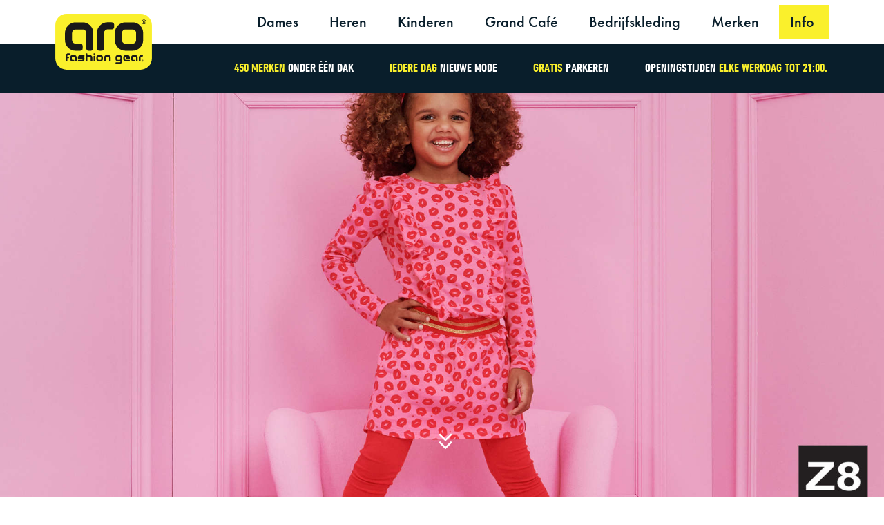

--- FILE ---
content_type: text/html; charset=UTF-8
request_url: https://www.aro.nl/inspiratie/voorjaarstrends-kids
body_size: 51780
content:
<!DOCTYPE html>
<html class="no-js" lang="nl">
    <head><!-- Google Tag Manager -->
<script>(function(w,d,s,l,i){w[l]=w[l]||[];w[l].push({'gtm.start':
new Date().getTime(),event:'gtm.js'});var f=d.getElementsByTagName(s)[0],
j=d.createElement(s),dl=l!='dataLayer'?'&l='+l:'';j.async=true;j.src=
'//www.googletagmanager.com/gtm.js?id='+i+dl;f.parentNode.insertBefore(j,f);
})(window,document,'script','dataLayer','AW-763022320');</script>
<!-- End Google Tag Manager -->

        <!-- Webstores Digital Partner - www.webstores.nl -->
        <meta charset="utf-8">
        <title>Voorjaarstrends kids | Aro Fashion Gear</title>
        <meta name="author" content="Webstores">
        <meta name="viewport" content="width=device-width, initial-scale=1">
        <link href="/app/assets/manifest.json" rel="manifest">
        <link rel="icon" href="/app/assets/img/favicon.ico?v=2" type="image/x-icon" />
                    <link href="/app/assets/css/app.css" rel="stylesheet">
            <script>
    (function(i,s,o,g,r,a,m){i['GoogleAnalyticsObject']=r;i[r]=i[r]||function(){
                (i[r].q=i[r].q||[]).push(arguments)},i[r].l=1*new Date();a=s.createElement(o),
            m=s.getElementsByTagName(o)[0];a.async=1;a.src=g;m.parentNode.insertBefore(a,m)
    })(window,document,'script','//www.google-analytics.com/analytics.js','ga');

    ga('create', 'UA-126292172-1', 'auto');
    ga('set', 'anonymizeIp', true);
    ga('send', 'pageview');

</script>
</head>
    <body itemscope itemtype="http://schema.org/WebPage"><!-- Google Tag Manager (noscript) -->
<noscript><iframe src="//www.googletagmanager.com/ns.html?id=AW-763022320"
height="0" width="0" style="display:none;visibility:hidden"></iframe></noscript>
<!-- End Google Tag Manager (noscript) -->

        <header class="main-header">
    <div class="container">
        <div class="main-header__logo logo">
            <a class="logo__link" href="/" title="Webstores">
                <img class="logo__image" src="/app/assets/img/logos/aro.svg" alt="Aro Fashion Gear">
            </a>
        </div>
        <nav class="main-header__nav">
            <ul class="nav nav--primary">
                                    <li class="nav-item">
                        <a class="nav-link  "
                           href="/dames" title="Dames">
                            <span class="nav-text position-relative">Dames</span>
                            <svg class="icon icon--24 icon--arrow icon--arrow-small d-block d-lg-none">
                                <use xlink:href="/app/assets/img/symbols.svg#arrow"></use>
                            </svg>
                        </a>
                    </li>
                                    <li class="nav-item">
                        <a class="nav-link  "
                           href="/heren" title="Heren">
                            <span class="nav-text position-relative">Heren</span>
                            <svg class="icon icon--24 icon--arrow icon--arrow-small d-block d-lg-none">
                                <use xlink:href="/app/assets/img/symbols.svg#arrow"></use>
                            </svg>
                        </a>
                    </li>
                                    <li class="nav-item">
                        <a class="nav-link  "
                           href="/kinderen" title="Kinderen">
                            <span class="nav-text position-relative">Kinderen</span>
                            <svg class="icon icon--24 icon--arrow icon--arrow-small d-block d-lg-none">
                                <use xlink:href="/app/assets/img/symbols.svg#arrow"></use>
                            </svg>
                        </a>
                    </li>
                                    <li class="nav-item">
                        <a class="nav-link  "
                           href="/grand-cafe" title="Grand Café">
                            <span class="nav-text position-relative">Grand Café</span>
                            <svg class="icon icon--24 icon--arrow icon--arrow-small d-block d-lg-none">
                                <use xlink:href="/app/assets/img/symbols.svg#arrow"></use>
                            </svg>
                        </a>
                    </li>
                                    <li class="nav-item">
                        <a class="nav-link  "
                           href="/bedrijfskleding" title="Bedrijfskleding">
                            <span class="nav-text position-relative">Bedrijfskleding</span>
                            <svg class="icon icon--24 icon--arrow icon--arrow-small d-block d-lg-none">
                                <use xlink:href="/app/assets/img/symbols.svg#arrow"></use>
                            </svg>
                        </a>
                    </li>
                                    <li class="nav-item">
                        <a class="nav-link  "
                           href="/merken" title="Merken">
                            <span class="nav-text position-relative">Merken</span>
                            <svg class="icon icon--24 icon--arrow icon--arrow-small d-block d-lg-none">
                                <use xlink:href="/app/assets/img/symbols.svg#arrow"></use>
                            </svg>
                        </a>
                    </li>
                                    <li class="nav-item">
                        <a class="nav-link nav-link--action "
                           href="/info" title="Info">
                            <span class="nav-text position-relative">Info</span>
                            <svg class="icon icon--24 icon--arrow icon--arrow-small d-block d-lg-none">
                                <use xlink:href="/app/assets/img/symbols.svg#arrow"></use>
                            </svg>
                        </a>
                    </li>
                            </ul>
        </nav>
        <a id="nav-toggler" class="main-header__nav-toggle d-flex d-lg-none" href="#">
            <span>menu</span>
            <svg class="icon icon--24 icon--nav-burger">
                <use xlink:href="/app/assets/img/symbols.svg#nav-hamburger"></use>
            </svg>
        </a>
    </div>
</header>

    <section class="pane pane--narrow pane--base pane--sticky nav-is-up">
        <div class="container">
            <ul class="list list--usps align-items-center justify-content-end d-none d-lg-flex mb-0">
                                                            <li class="list__item">
                            <span class="text-primary">450 merken </span>
                            <span class="text-white">onder één dak</span>
                        </li>
                                                                                <li class="list__item">
                            <span class="text-primary">iedere dag</span>
                            <span class="text-white">nieuwe mode</span>
                        </li>
                                                                                <li class="list__item">
                            <span class="text-primary">gratis</span>
                            <span class="text-white">parkeren</span>
                        </li>
                                                                                <li class="list__item">
                            <span class="text-white">Openingstijden</span>
                            <span class="text-primary">Elke werkdag tot 21:00. </span>
                        </li>
                                                </ul>
            <div class="carousel carousel--usps d-block d-lg-none">
                                                            <div class="carousel__slide">
                            <ul class="list list--usps">
                                <li class="list__item d-block text-center">
                                    <span class="text-primary">450 merken </span>
                                    <span class="text-white">onder één dak</span>
                                </li>
                            </ul>
                        </div>
                                                                                <div class="carousel__slide">
                            <ul class="list list--usps">
                                <li class="list__item d-block text-center">
                                    <span class="text-primary">iedere dag</span>
                                    <span class="text-white">nieuwe mode</span>
                                </li>
                            </ul>
                        </div>
                                                                                <div class="carousel__slide">
                            <ul class="list list--usps">
                                <li class="list__item d-block text-center">
                                    <span class="text-primary">gratis</span>
                                    <span class="text-white">parkeren</span>
                                </li>
                            </ul>
                        </div>
                                                                                <div class="carousel__slide">
                            <ul class="list list--usps">
                                <li class="list__item d-block text-center">
                                    <span class="text-white">Openingstijden</span>
                                    <span class="text-primary">Elke werkdag tot 21:00. </span>
                                </li>
                            </ul>
                        </div>
                                                </div>
        </div>
    </section>

        <main class="main-content">
                <main class="main-content">
                    <div class="hero hero--fullscreen align-items-end align-items-lg-center">
    <a class="hero__scroll" href="#scrollTo" data-smooth-scroll>
        <svg class="icon icon--24 icon--arrow-down">
            <use xlink:href="/app/assets/img/symbols.svg#arrow-down"></use>
        </svg>
    </a>
            <div class="hero__background" style="background-image:url(https://s3.eu-central-1.amazonaws.com/aro-nl/sulu/uploads/cache/1920x/07/1385-Z8%20girls%20SS2019.jpg?v=1-0);" ></div>
        <div class="container">
        <h1 class="hero__title mb-0 mb-md-2 mb-lg-0 text-" style="color: "></h1>
    </div>
</div>
<div id="scrollTo"></div>
                    <section class="pane">
    <div class="container">
        <p>Haal het voorjaar in huis met de nieuwe kidscollectie en kom gezellig shoppen bij ARO Fashion Gear! Dit zijn dé trends voor kids die je niet mag missen:</p>

    </div>
</section>                    <section class="pane pane--bg">
    <div class="container">
                                <div class="d-flex flex-wrap align-items-center justify-content-md-center mb-2 mb-md-5  %}">
            <h2 class="mb-0">Kidstrends</h2>
                    </div>
        <div class="carousel d-block d-md-none mt-5 mb-0">
                                                                            <div class="carousel__slide">
                    <article class="card card--product d-flex align-items-center text-center flex-column move-up">
                                                        <img src="https://s3.eu-central-1.amazonaws.com/aro-nl/sulu/uploads/cache/170x/01/1491-Quapi.jpg?v=1-0"
                                     alt="Rood met roze">
                                <div class="card-body">
                                    <p class="card-brand"></p>
                                    <h5>Rood met roze</h5>
                                    <p class="card-price d-flex justify-content-center">
                                                                                
                                    </p>
                                </div>
                                                                                </article>
                </div>
                                                                            <div class="carousel__slide">
                    <article class="card card--product d-flex align-items-center text-center flex-column move-up">
                                                        <img src="https://s3.eu-central-1.amazonaws.com/aro-nl/sulu/uploads/cache/170x/07/1438-Bnosy%203.jpg?v=1-0"
                                     alt="Hoge sokken">
                                <div class="card-body">
                                    <p class="card-brand"></p>
                                    <h5>Hoge sokken</h5>
                                    <p class="card-price d-flex justify-content-center">
                                                                                
                                    </p>
                                </div>
                                                                                </article>
                </div>
                                                                                                                                    <div class="carousel__slide">
                    <article class="card card--product d-flex align-items-center text-center flex-column move-up">
                                                    <a class="text--inherit" href="/inspiratie/voorjaarstrends-kids/kleurvoorkids"
                               title=""
                                    >
                                                                <img src="https://s3.eu-central-1.amazonaws.com/aro-nl/sulu/uploads/cache/170x/06/1492-Kids%20Only.jpg?v=1-0"
                                     alt="Geeltinten">
                                <div class="card-body">
                                    <p class="card-brand"></p>
                                    <h5>Geeltinten</h5>
                                    <p class="card-price d-flex justify-content-center">
                                                                                
                                    </p>
                                </div>
                                                                                        </a>
                                            </article>
                </div>
                                                                                                                                    <div class="carousel__slide">
                    <article class="card card--product d-flex align-items-center text-center flex-column move-up">
                                                    <a class="text--inherit" href="/inspiratie/voorjaarstrends-kids/kleurvoorkids"
                               title=""
                                    >
                                                                <img src="https://s3.eu-central-1.amazonaws.com/aro-nl/sulu/uploads/cache/170x/01/1453-Retour.jpg?v=1-0"
                                     alt="Neon">
                                <div class="card-body">
                                    <p class="card-brand"></p>
                                    <h5>Neon</h5>
                                    <p class="card-price d-flex justify-content-center">
                                                                                
                                    </p>
                                </div>
                                                                                        </a>
                                            </article>
                </div>
                                                                            <div class="carousel__slide">
                    <article class="card card--product d-flex align-items-center text-center flex-column move-up">
                                                        <img src="https://s3.eu-central-1.amazonaws.com/aro-nl/sulu/uploads/cache/170x/08/1489-Hound.jpg?v=1-0"
                                     alt="Teksten">
                                <div class="card-body">
                                    <p class="card-brand"></p>
                                    <h5>Teksten</h5>
                                    <p class="card-price d-flex justify-content-center">
                                                                                
                                    </p>
                                </div>
                                                                                </article>
                </div>
                                                                            <div class="carousel__slide">
                    <article class="card card--product d-flex align-items-center text-center flex-column move-up">
                                                        <img src="https://s3.eu-central-1.amazonaws.com/aro-nl/sulu/uploads/cache/170x/10/1493-Geisha.jpg?v=1-0"
                                     alt="Printjes">
                                <div class="card-body">
                                    <p class="card-brand"></p>
                                    <h5>Printjes</h5>
                                    <p class="card-price d-flex justify-content-center">
                                                                                
                                    </p>
                                </div>
                                                                                </article>
                </div>
                                                                            <div class="carousel__slide">
                    <article class="card card--product d-flex align-items-center text-center flex-column move-up">
                                                        <img src="https://s3.eu-central-1.amazonaws.com/aro-nl/sulu/uploads/cache/170x/06/1490-NoNo.jpg?v=1-0"
                                     alt="Pasteltinten">
                                <div class="card-body">
                                    <p class="card-brand"></p>
                                    <h5>Pasteltinten</h5>
                                    <p class="card-price d-flex justify-content-center">
                                                                                
                                    </p>
                                </div>
                                                                                </article>
                </div>
                                                                            <div class="carousel__slide">
                    <article class="card card--product d-flex align-items-center text-center flex-column move-up">
                                                        <img src="https://s3.eu-central-1.amazonaws.com/aro-nl/sulu/uploads/cache/170x/10/1494-Bampidano.jpg?v=1-0"
                                     alt="Sportstyle">
                                <div class="card-body">
                                    <p class="card-brand"></p>
                                    <h5>Sportstyle</h5>
                                    <p class="card-price d-flex justify-content-center">
                                                                                
                                    </p>
                                </div>
                                                                                </article>
                </div>
                    </div>
                <div class="row row--equalized d-none d-md-flex gutters-2">
                                                                            <div class="col-12 col-md-6 col-lg-3">
                    <article class="card card--product d-flex align-items-center text-center flex-column move-up">
                                                        <img src="https://s3.eu-central-1.amazonaws.com/aro-nl/sulu/uploads/cache/170x/01/1491-Quapi.jpg?v=1-0"
                                     alt="Rood met roze">
                                <div class="card-body">
                                    <p class="card-brand"></p>
                                    <h5>Rood met roze</h5>
                                    <p class="card-price d-flex justify-content-center">
                                                                                
                                    </p>
                                </div>
                                                                            </article>
                </div>
                                                                            <div class="col-12 col-md-6 col-lg-3">
                    <article class="card card--product d-flex align-items-center text-center flex-column move-up">
                                                        <img src="https://s3.eu-central-1.amazonaws.com/aro-nl/sulu/uploads/cache/170x/07/1438-Bnosy%203.jpg?v=1-0"
                                     alt="Hoge sokken">
                                <div class="card-body">
                                    <p class="card-brand"></p>
                                    <h5>Hoge sokken</h5>
                                    <p class="card-price d-flex justify-content-center">
                                                                                
                                    </p>
                                </div>
                                                                            </article>
                </div>
                                                                                                                                    <div class="col-12 col-md-6 col-lg-3">
                    <article class="card card--product d-flex align-items-center text-center flex-column move-up">
                                                    <a class="text--inherit" href="/inspiratie/voorjaarstrends-kids/kleurvoorkids"
                               title=""
                                    >
                                                                <img src="https://s3.eu-central-1.amazonaws.com/aro-nl/sulu/uploads/cache/170x/06/1492-Kids%20Only.jpg?v=1-0"
                                     alt="Geeltinten">
                                <div class="card-body">
                                    <p class="card-brand"></p>
                                    <h5>Geeltinten</h5>
                                    <p class="card-price d-flex justify-content-center">
                                                                                
                                    </p>
                                </div>
                                                                                    </a>
                                            </article>
                </div>
                                                                                                                                    <div class="col-12 col-md-6 col-lg-3">
                    <article class="card card--product d-flex align-items-center text-center flex-column move-up">
                                                    <a class="text--inherit" href="/inspiratie/voorjaarstrends-kids/kleurvoorkids"
                               title=""
                                    >
                                                                <img src="https://s3.eu-central-1.amazonaws.com/aro-nl/sulu/uploads/cache/170x/01/1453-Retour.jpg?v=1-0"
                                     alt="Neon">
                                <div class="card-body">
                                    <p class="card-brand"></p>
                                    <h5>Neon</h5>
                                    <p class="card-price d-flex justify-content-center">
                                                                                
                                    </p>
                                </div>
                                                                                    </a>
                                            </article>
                </div>
                                                                            <div class="col-12 col-md-6 col-lg-3">
                    <article class="card card--product d-flex align-items-center text-center flex-column move-up">
                                                        <img src="https://s3.eu-central-1.amazonaws.com/aro-nl/sulu/uploads/cache/170x/08/1489-Hound.jpg?v=1-0"
                                     alt="Teksten">
                                <div class="card-body">
                                    <p class="card-brand"></p>
                                    <h5>Teksten</h5>
                                    <p class="card-price d-flex justify-content-center">
                                                                                
                                    </p>
                                </div>
                                                                            </article>
                </div>
                                                                            <div class="col-12 col-md-6 col-lg-3">
                    <article class="card card--product d-flex align-items-center text-center flex-column move-up">
                                                        <img src="https://s3.eu-central-1.amazonaws.com/aro-nl/sulu/uploads/cache/170x/10/1493-Geisha.jpg?v=1-0"
                                     alt="Printjes">
                                <div class="card-body">
                                    <p class="card-brand"></p>
                                    <h5>Printjes</h5>
                                    <p class="card-price d-flex justify-content-center">
                                                                                
                                    </p>
                                </div>
                                                                            </article>
                </div>
                                                                            <div class="col-12 col-md-6 col-lg-3">
                    <article class="card card--product d-flex align-items-center text-center flex-column move-up">
                                                        <img src="https://s3.eu-central-1.amazonaws.com/aro-nl/sulu/uploads/cache/170x/06/1490-NoNo.jpg?v=1-0"
                                     alt="Pasteltinten">
                                <div class="card-body">
                                    <p class="card-brand"></p>
                                    <h5>Pasteltinten</h5>
                                    <p class="card-price d-flex justify-content-center">
                                                                                
                                    </p>
                                </div>
                                                                            </article>
                </div>
                                                                            <div class="col-12 col-md-6 col-lg-3">
                    <article class="card card--product d-flex align-items-center text-center flex-column move-up">
                                                        <img src="https://s3.eu-central-1.amazonaws.com/aro-nl/sulu/uploads/cache/170x/10/1494-Bampidano.jpg?v=1-0"
                                     alt="Sportstyle">
                                <div class="card-body">
                                    <p class="card-brand"></p>
                                    <h5>Sportstyle</h5>
                                    <p class="card-price d-flex justify-content-center">
                                                                                
                                    </p>
                                </div>
                                                                            </article>
                </div>
                    </div>
            </div>
</section>                    <section class="pane">
    <div class="container">
        <h2>Meisjesmerken bij ARO</h2>
        <ul class="multi-column multi-column-2 multi-column-md-3 multi-column-lg-4 list list--brands">
                            <li class="list__item">
                                                                                                                                                                            <a class="text-base border-bottom" href="/merken" title="Black Bananas" >
                            Black Bananas
                        </a>
                                    </li>
                            <li class="list__item">
                                                                                                                                                                            <a class="text-base border-bottom" href="/merken/b-nosy" title="B-Nosy" >
                            B-Nosy
                        </a>
                                    </li>
                            <li class="list__item">
                                                                                                                                                                            <a class="text-base border-bottom" href="/merken/calvin-klein" title="Calvin Klein" >
                            Calvin Klein
                        </a>
                                    </li>
                            <li class="list__item">
                                                                                                        Daily Seven
                                    </li>
                            <li class="list__item">
                                                                                                                                                                            <a class="text-base border-bottom" href="/merken/frankie-en-liberty" title="Frankie &amp; Liberty" >
                            Frankie &amp; Liberty
                        </a>
                                    </li>
                            <li class="list__item">
                                                                                                                                                                            <a class="text-base border-bottom" href="/merken/geisha-kids" title="Geisha Kids" >
                            Geisha Kids
                        </a>
                                    </li>
                            <li class="list__item">
                                                                                                                                                                            <a class="text-base border-bottom" href="/merken/hound" title="Hound" >
                            Hound
                        </a>
                                    </li>
                            <li class="list__item">
                                                                                                                                                                            <a class="text-base border-bottom" href="/merken/indian-blue-jeans" title="Indian Blue Jeans" >
                            Indian Blue Jeans
                        </a>
                                    </li>
                            <li class="list__item">
                                                                                                        Koko Noko
                                    </li>
                            <li class="list__item">
                                                                                                        Levi&#039;s
                                    </li>
                            <li class="list__item">
                                                                                                                                                                            <a class="text-base border-bottom" href="/merken/levv-1" title="Levv" >
                            Levv
                        </a>
                                    </li>
                            <li class="list__item">
                                                                                                        LikeFlo
                                    </li>
                            <li class="list__item">
                                                                                                        LTB
                                    </li>
                            <li class="list__item">
                                                                                                                                                                            <a class="text-base border-bottom" href="/merken/mayoral" title="Mayoral" >
                            Mayoral
                        </a>
                                    </li>
                            <li class="list__item">
                                                                                                                                                                            <a class="text-base border-bottom" href="/merken/name-it" title="Name It" >
                            Name It
                        </a>
                                    </li>
                            <li class="list__item">
                                                                                                                                                                            <a class="text-base border-bottom" href="/merken/nobell" title="Nobell" >
                            Nobell
                        </a>
                                    </li>
                            <li class="list__item">
                                                                                                                                                                            <a class="text-base border-bottom" href="/merken/nono" title="NONO" >
                            NONO
                        </a>
                                    </li>
                            <li class="list__item">
                                                                                                        No Way Monday
                                    </li>
                            <li class="list__item">
                                                                                                                                                                            <a class="text-base border-bottom" href="/merken/only-kids" title="Only Kids" >
                            Only Kids
                        </a>
                                    </li>
                            <li class="list__item">
                                                                                                                                                                            <a class="text-base border-bottom" href="/merken/quapi" title="Quapi" >
                            Quapi
                        </a>
                                    </li>
                            <li class="list__item">
                                                                                                                                                                            <a class="text-base border-bottom" href="/merken/raizzed" title="Raizzed" >
                            Raizzed
                        </a>
                                    </li>
                            <li class="list__item">
                                                                                                                                                                            <a class="text-base border-bottom" href="/merken/retour" title="Retour" >
                            Retour
                        </a>
                                    </li>
                            <li class="list__item">
                                                                                                        Tiffosi
                                    </li>
                            <li class="list__item">
                                                                                                                                                                            <a class="text-base border-bottom" href="/merken/tommy-hilfiger" title="Tommy Hilfiger" >
                            Tommy Hilfiger
                        </a>
                                    </li>
                    </ul>
    </div>
</section>
<section class="pane">
    <div class="container">
        <h2>Jongensmerken bij ARO</h2>
        <ul class="multi-column multi-column-2 multi-column-md-3 multi-column-lg-4 list list--brands">
                            <li class="list__item">
                                                                                                        Ballin
                                    </li>
                            <li class="list__item">
                                                                                                                                                                            <a class="text-base border-bottom" href="/merken/bellaire" title="Bellaire" >
                            Bellaire
                        </a>
                                    </li>
                            <li class="list__item">
                                                                                                                                                                            <a class="text-base border-bottom" href="/merken" title="Black Bananas" >
                            Black Bananas
                        </a>
                                    </li>
                            <li class="list__item">
                                                                                                                                                                            <a class="text-base border-bottom" href="/merken/b-nosy" title="B-Nosy" >
                            B-Nosy
                        </a>
                                    </li>
                            <li class="list__item">
                                                                                                                                                                            <a class="text-base border-bottom" href="/merken/calvin-klein" title="Calvin Klein" >
                            Calvin Klein
                        </a>
                                    </li>
                            <li class="list__item">
                                                                                                                                                                            <a class="text-base border-bottom" href="/merken/cars-jeans-1" title="Cars Jeans" >
                            Cars Jeans
                        </a>
                                    </li>
                            <li class="list__item">
                                                                                                        Daily Seven
                                    </li>
                            <li class="list__item">
                                                                                                        Garcon
                                    </li>
                            <li class="list__item">
                                                                                                                                                                            <a class="text-base border-bottom" href="/merken/hound" title="Hound" >
                            Hound
                        </a>
                                    </li>
                            <li class="list__item">
                                                                                                                                                                            <a class="text-base border-bottom" href="/merken/indian-blue-jeans" title="Indian Blue Jeans" >
                            Indian Blue Jeans
                        </a>
                                    </li>
                            <li class="list__item">
                                                                                                                                                                            <a class="text-base border-bottom" href="/merken/jack-en-jones-kids" title="Jack &amp; Jones Kids" >
                            Jack &amp; Jones Kids
                        </a>
                                    </li>
                            <li class="list__item">
                                                                                                        Koko Noko
                                    </li>
                            <li class="list__item">
                                                                                                        Levi&#039;s
                                    </li>
                            <li class="list__item">
                                                                                                                                                                            <a class="text-base border-bottom" href="/merken/levv-1" title="Levv" >
                            Levv
                        </a>
                                    </li>
                            <li class="list__item">
                                                                                                        LikeFlo
                                    </li>
                            <li class="list__item">
                                                                                                        LTB
                                    </li>
                            <li class="list__item">
                                                                                                        Lyle &amp; Scott
                                    </li>
                            <li class="list__item">
                                                                                                                                                                            <a class="text-base border-bottom" href="/merken/malelions" title="Malelions" >
                            Malelions
                        </a>
                                    </li>
                            <li class="list__item">
                                                                                                                                                                            <a class="text-base border-bottom" href="/merken/mayoral" title="Mayoral" >
                            Mayoral
                        </a>
                                    </li>
                            <li class="list__item">
                                                                                                                                                                            <a class="text-base border-bottom" href="/merken/name-it" title="Name It" >
                            Name It
                        </a>
                                    </li>
                            <li class="list__item">
                                                                                                        No Way Monday
                                    </li>
                            <li class="list__item">
                                                                                                        Only Kids
                                    </li>
                            <li class="list__item">
                                                                                                                                                                            <a class="text-base border-bottom" href="/merken/petrol" title="Petrol" >
                            Petrol
                        </a>
                                    </li>
                            <li class="list__item">
                                                                                                                                                                            <a class="text-base border-bottom" href="/merken/quapi" title="Quapi" >
                            Quapi
                        </a>
                                    </li>
                            <li class="list__item">
                                                                                                                                                                            <a class="text-base border-bottom" href="/merken/raizzed" title="Raizzed" >
                            Raizzed
                        </a>
                                    </li>
                            <li class="list__item">
                                                                                                        Rellix
                                    </li>
                            <li class="list__item">
                                                                                                                                                                            <a class="text-base border-bottom" href="/merken/retour" title="Retour" >
                            Retour
                        </a>
                                    </li>
                            <li class="list__item">
                                                                                                        Tiffosi
                                    </li>
                            <li class="list__item">
                                                                                                                                                                            <a class="text-base border-bottom" href="/merken/tommy-hilfiger" title="Tommy Hilfiger" >
                            Tommy Hilfiger
                        </a>
                                    </li>
                            <li class="list__item">
                                                                                                                                                                            <a class="text-base border-bottom" href="/merken/tygo-en-vito" title="TYGO &amp; vito" >
                            TYGO &amp; vito
                        </a>
                                    </li>
                    </ul>
    </div>
</section>
                    <section class="pane">
    <div class="container">
        <h2><a href="https://www.aro.nl/merken">BEKIJK HET VOLLEDIGE MERKENOVERZICHT VAN ARO FASHION GEAR</a></h2>

    </div>
</section>            </main>
        </main>
        <footer class="main-footer">
    <div class="container">
        <div class="row mb-5 mb-md-6">
            <div class="col-12 col-md-6 col-lg-4 mb-5 mb-md-0">
                <img src="/app/assets/img/logos/aro.svg" alt="Aro Fashion Gear" width="140px">
            </div>
            <div class="col-12 col-md-6 col-lg-3 mb-5 mb-lg-0">
                <h3 class="main-footer__heading mb-2">Contact</h3>
                <p class="main-footer__text">ARO ALLGEAR B.V. </p>
                <p class="main-footer__text">Houtweg 47 Oene   0578-641226 </p>
                <p class="main-footer__text">klantenservice@aro-fashiongear.nl</p>
                <p class="main-footer__text">K.v.K 08024263</p>
            </div>
            <div class="col-12 col-lg-5">
                <h3 class="main-footer__heading mb-2">Openingstijden </h3>
                <div class="row">
                                            <div class="col-5 col-md-6">
                            <p class="main-footer__text">Elke werkdag</p>
                        </div>
                        <div class="col-7 col-md-6">
                            <p class="main-footer__text text-primary">9:00 - 21:00  </p>
                        </div>
                                                                <div class="col-5 col-md-6">
                            <p class="main-footer__text">Zaterdag</p>
                        </div>
                        <div class="col-7 col-md-6">
                            <p class="main-footer__text text-primary">9:00 - 17:00</p>
                    </div>
                                                                <div class="col-5 col-md-6">
                            <p class="main-footer__text">Zon- en feestdagen </p>
                        </div>
                        <div class="col-7 col-md-6">
                            <p class="main-footer__text text-primary">Gesloten</p>
                        </div>
                                                                <div class="col-5 col-md-6">
                            <p class="main-footer__text">24 + 31 december geopend tot 16:00</p>
                        </div>
                        <div class="col-7 col-md-6">
                            <p class="main-footer__text text-primary"></p>
                        </div>
                                    </div>
            </div>
        </div>

        <div class="row align-items-center">
            <div class="col-12 col-lg-4 mb-3 mb-lg-0">
                                <a class="text-white mr-4" href="https://www.instagram.com/arofashiongear/" title="Instagram" target="_blank">
                    <svg class="icon icon--24">
                        <use xlink:href="/app/assets/img/symbols.svg#instagram"></use>
                    </svg>
                </a>
                                                <a class="text-white" href="https://www.facebook.com/pages/category/Retail-Company/Aro-Fashion-Gear-170545403059586/" title="Facebook" target="_blank">
                    <svg class="icon icon--24">
                        <use xlink:href="/app/assets/img/symbols.svg#facebook"></use>
                    </svg>
                </a>
                            </div>
                                                            <div class="col-12 col-lg-3 mb-3 mb-md-0 d-none d-lg-block">
                    <a class="btn btn-primary btn-primary--white-hover"
                       href="https://www.google.com/maps/dir/?api=1&amp;destination=ARO%20ALLGEAR%20B.V.%20%20%200578-641226%20"
                       title="Plan Route"
                       target="_blank">
                        <span class="btn__text">Plan Route</span>
                    </a>
                </div>
                        <div class="col-12 col-lg-5">
                <div class="row">
                                            <div class="col-6">
                            <a class="main-footer__link" href="https://www.aro.nl/disclaimer"
                               title="Disclaimer">Disclaimer</a>
                        </div>
                                    </div>
            </div>
        </div>
    </div>
</footer>
                            <script src="/app/assets/js/app.js"></script>
            </body>
</html>


--- FILE ---
content_type: text/css
request_url: https://www.aro.nl/app/assets/css/app.css
body_size: 231000
content:
@import url("https://use.typekit.net/vtl3nhq.css");@import url("//fast.fonts.net/cssapi/7745d165-de87-475e-a96d-f23458578b12.css");@font-face{font-family:Renner;src:url(../../assets/fonts/Renner.ttf) format("opentype")}@font-face{font-family:Renner-bold;src:url(../../assets/fonts/Renner-bold.ttf) format("opentype")}*,:after,:before{-webkit-box-sizing:border-box;box-sizing:border-box}html{font-family:sans-serif;line-height:1.15;-webkit-text-size-adjust:100%;-ms-text-size-adjust:100%;-ms-overflow-style:scrollbar;-webkit-tap-highlight-color:rgba(0,0,0,0)}@-ms-viewport{width:device-width}article,aside,figcaption,figure,footer,header,hgroup,main,nav,section{display:block}body{margin:0;font-family:futura-pt-n4,futura-pt,Arial,Helvatica,sans-serif;font-size:1.375rem;font-weight:400;line-height:1.2;color:#091e2b;text-align:left;background-color:#fff}[tabindex="-1"]:focus{outline:0!important}hr{-webkit-box-sizing:content-box;box-sizing:content-box;height:0;overflow:visible}h1,h2,h3,h4,h5,h6{margin-top:0;margin-bottom:0}p{margin-top:0;margin-bottom:2.5rem}abbr[data-original-title],abbr[title]{text-decoration:underline;-webkit-text-decoration:underline dotted;text-decoration:underline dotted;cursor:help;border-bottom:0}address{font-style:normal;line-height:inherit}address,dl,ol,ul{margin-bottom:1rem}dl,ol,ul{margin-top:0}ol ol,ol ul,ul ol,ul ul{margin-bottom:0}dt{font-weight:700}dd{margin-bottom:.5rem;margin-left:0}blockquote{margin:0 0 1rem}dfn{font-style:italic}b,strong{font-weight:bolder}small{font-size:80%}sub,sup{position:relative;font-size:75%;line-height:0;vertical-align:baseline}sub{bottom:-.25em}sup{top:-.5em}a{text-decoration:none;background-color:transparent;-webkit-text-decoration-skip:objects}a,a:hover{color:#faf02c}a:hover{text-decoration:none}a:not([href]):not([tabindex]),a:not([href]):not([tabindex]):focus,a:not([href]):not([tabindex]):hover{color:inherit;text-decoration:none}a:not([href]):not([tabindex]):focus{outline:0}code,kbd,pre,samp{font-family:Courier New,monospace;font-size:1em}pre{margin-top:0;margin-bottom:1rem;overflow:auto;-ms-overflow-style:scrollbar}figure{margin:0 0 1rem}img{border-style:none}img,svg{vertical-align:middle}svg{overflow:hidden}table{border-collapse:collapse}caption{padding-top:.75rem;padding-bottom:.75rem;color:#848f95;text-align:left;caption-side:bottom}th{text-align:inherit}label{display:inline-block;margin-bottom:.5rem}button{border-radius:0}button:focus{outline:1px dotted;outline:5px auto -webkit-focus-ring-color}button,input,optgroup,select,textarea{margin:0;font-family:inherit;font-size:inherit;line-height:inherit}button,input{overflow:visible}button,select{text-transform:none}[type=reset],[type=submit],button,html [type=button]{-webkit-appearance:button}[type=button]::-moz-focus-inner,[type=reset]::-moz-focus-inner,[type=submit]::-moz-focus-inner,button::-moz-focus-inner{padding:0;border-style:none}input[type=checkbox],input[type=radio]{-webkit-box-sizing:border-box;box-sizing:border-box;padding:0}input[type=date],input[type=datetime-local],input[type=month],input[type=time]{-webkit-appearance:listbox}textarea{overflow:auto;resize:vertical}fieldset{min-width:0;padding:0;margin:0;border:0}legend{display:block;width:100%;max-width:100%;padding:0;margin-bottom:.5rem;font-size:1.5rem;line-height:inherit;color:inherit;white-space:normal}progress{vertical-align:baseline}[type=number]::-webkit-inner-spin-button,[type=number]::-webkit-outer-spin-button{height:auto}[type=search]{outline-offset:-2px;-webkit-appearance:none}[type=search]::-webkit-search-cancel-button,[type=search]::-webkit-search-decoration{-webkit-appearance:none}::-webkit-file-upload-button{font:inherit;-webkit-appearance:button}output{display:inline-block}summary{display:list-item;cursor:pointer}template{display:none}[hidden]{display:none!important}.h1,.h2,.h3,.h4,.h5,.h6,h1,h2,h3,h4,h5,h6{margin-bottom:0;font-family:DIN Next W01,Arial,Helvatica,sans-serif;font-weight:700;line-height:1.1;color:#091e2b}.h1,h1{font-size:3.125rem}.h2,h2{font-size:2.5rem}.h3,h3{font-size:2.25rem}.h4,h4{font-size:1.25rem}.h5,h5{font-size:1.125rem}.h6,h6{font-size:1rem}.lead{font-size:150%;font-weight:400}.display-1{font-size:6rem}.display-1,.display-2{font-weight:300;line-height:1.1}.display-2{font-size:5.5rem}.display-3{font-size:4.5rem}.display-3,.display-4{font-weight:300;line-height:1.1}.display-4{font-size:3.5rem}hr{margin-top:2.5rem;margin-bottom:2.5rem;border:0;border-top:1px solid rgba(0,0,0,.1)}.small,small{font-size:80%;font-weight:400}.mark,mark{padding:.2em;background-color:#fcf8e3}.list,.list-inline,.list-unstyled{padding-left:0;list-style:none}.list-inline-item{display:inline-block}.list-inline-item:not(:last-child){margin-right:1rem}.initialism{font-size:90%;text-transform:uppercase}.blockquote{margin-bottom:2.5rem;font-size:1.71875rem}.blockquote-footer{display:block;font-size:80%;color:#091e2b}.blockquote-footer:before{content:"\2014 \00A0"}.img-fluid,.img-thumbnail{max-width:100%;height:auto}.img-thumbnail{padding:.25rem;background-color:#fff;border:1px solid #b3b3b3}.figure{display:inline-block}.figure-img{margin-bottom:1.25rem;line-height:1}.figure-caption{font-size:90%;color:#666}code{font-size:87.5%;color:#faf02c;word-break:break-word}a>code{color:inherit}kbd{padding:.2rem .4rem;font-size:87.5%;color:#fff;background-color:#1a1a1a}kbd kbd{padding:0;font-size:100%;font-weight:700}pre{display:block;font-size:87.5%;color:#1a1a1a}pre code{font-size:inherit;color:inherit;word-break:normal}.pre-scrollable{max-height:340px;overflow-y:scroll}.container{width:100%;padding-right:20px;padding-left:20px;margin-right:auto;margin-left:auto}@media (min-width:600px){.container{max-width:580px}}@media (min-width:768px){.container{max-width:720px}}@media (min-width:992px){.container{max-width:960px}}@media (min-width:1280px){.container{max-width:1160px}}.container-fluid{width:100%;padding-right:20px;padding-left:20px;margin-right:auto;margin-left:auto}.row{display:-webkit-box;display:-webkit-flex;display:-ms-flexbox;display:flex;-webkit-flex-wrap:wrap;-ms-flex-wrap:wrap;flex-wrap:wrap;margin-right:-20px;margin-left:-20px}.no-gutters{margin-right:0;margin-left:0}.no-gutters>.col,.no-gutters>[class*=col-]{padding-right:0;padding-left:0}.col,.col-1,.col-2,.col-3,.col-4,.col-5,.col-6,.col-7,.col-8,.col-9,.col-10,.col-11,.col-12,.col-auto,.col-lg,.col-lg-1,.col-lg-2,.col-lg-3,.col-lg-4,.col-lg-5,.col-lg-6,.col-lg-7,.col-lg-8,.col-lg-9,.col-lg-10,.col-lg-11,.col-lg-12,.col-lg-auto,.col-md,.col-md-1,.col-md-2,.col-md-3,.col-md-4,.col-md-5,.col-md-6,.col-md-7,.col-md-8,.col-md-9,.col-md-10,.col-md-11,.col-md-12,.col-md-auto,.col-sm,.col-sm-1,.col-sm-2,.col-sm-3,.col-sm-4,.col-sm-5,.col-sm-6,.col-sm-7,.col-sm-8,.col-sm-9,.col-sm-10,.col-sm-11,.col-sm-12,.col-sm-auto,.col-xl,.col-xl-1,.col-xl-2,.col-xl-3,.col-xl-4,.col-xl-5,.col-xl-6,.col-xl-7,.col-xl-8,.col-xl-9,.col-xl-10,.col-xl-11,.col-xl-12,.col-xl-auto,.col-xxl,.col-xxl-1,.col-xxl-2,.col-xxl-3,.col-xxl-4,.col-xxl-5,.col-xxl-6,.col-xxl-7,.col-xxl-8,.col-xxl-9,.col-xxl-10,.col-xxl-11,.col-xxl-12,.col-xxl-auto{position:relative;width:100%;min-height:1px;padding-right:20px;padding-left:20px}.col{-webkit-flex-basis:0;-ms-flex-preferred-size:0;flex-basis:0;-webkit-box-flex:1;-webkit-flex-grow:1;-ms-flex-positive:1;flex-grow:1;max-width:100%}.col-auto{-webkit-flex:0 0 auto;-ms-flex:0 0 auto;flex:0 0 auto;width:auto;max-width:none}.col-1,.col-auto{-webkit-box-flex:0}.col-1{-webkit-flex:0 0 8.33333%;-ms-flex:0 0 8.33333%;flex:0 0 8.33333%;max-width:8.33333%}.col-2{-webkit-flex:0 0 16.66667%;-ms-flex:0 0 16.66667%;flex:0 0 16.66667%;max-width:16.66667%}.col-2,.col-3{-webkit-box-flex:0}.col-3{-webkit-flex:0 0 25%;-ms-flex:0 0 25%;flex:0 0 25%;max-width:25%}.col-4{-webkit-flex:0 0 33.33333%;-ms-flex:0 0 33.33333%;flex:0 0 33.33333%;max-width:33.33333%}.col-4,.col-5{-webkit-box-flex:0}.col-5{-webkit-flex:0 0 41.66667%;-ms-flex:0 0 41.66667%;flex:0 0 41.66667%;max-width:41.66667%}.col-6{-webkit-flex:0 0 50%;-ms-flex:0 0 50%;flex:0 0 50%;max-width:50%}.col-6,.col-7{-webkit-box-flex:0}.col-7{-webkit-flex:0 0 58.33333%;-ms-flex:0 0 58.33333%;flex:0 0 58.33333%;max-width:58.33333%}.col-8{-webkit-flex:0 0 66.66667%;-ms-flex:0 0 66.66667%;flex:0 0 66.66667%;max-width:66.66667%}.col-8,.col-9{-webkit-box-flex:0}.col-9{-webkit-flex:0 0 75%;-ms-flex:0 0 75%;flex:0 0 75%;max-width:75%}.col-10{-webkit-flex:0 0 83.33333%;-ms-flex:0 0 83.33333%;flex:0 0 83.33333%;max-width:83.33333%}.col-10,.col-11{-webkit-box-flex:0}.col-11{-webkit-flex:0 0 91.66667%;-ms-flex:0 0 91.66667%;flex:0 0 91.66667%;max-width:91.66667%}.col-12{-webkit-box-flex:0;-webkit-flex:0 0 100%;-ms-flex:0 0 100%;flex:0 0 100%;max-width:100%}.order-first{-webkit-box-ordinal-group:0;-webkit-order:-1;-ms-flex-order:-1;order:-1}.order-last{-webkit-box-ordinal-group:14;-webkit-order:13;-ms-flex-order:13;order:13}.order-0{-webkit-box-ordinal-group:1;-webkit-order:0;-ms-flex-order:0;order:0}.order-1{-webkit-box-ordinal-group:2;-webkit-order:1;-ms-flex-order:1;order:1}.order-2{-webkit-box-ordinal-group:3;-webkit-order:2;-ms-flex-order:2;order:2}.order-3{-webkit-box-ordinal-group:4;-webkit-order:3;-ms-flex-order:3;order:3}.order-4{-webkit-box-ordinal-group:5;-webkit-order:4;-ms-flex-order:4;order:4}.order-5{-webkit-box-ordinal-group:6;-webkit-order:5;-ms-flex-order:5;order:5}.order-6{-webkit-box-ordinal-group:7;-webkit-order:6;-ms-flex-order:6;order:6}.order-7{-webkit-box-ordinal-group:8;-webkit-order:7;-ms-flex-order:7;order:7}.order-8{-webkit-box-ordinal-group:9;-webkit-order:8;-ms-flex-order:8;order:8}.order-9{-webkit-box-ordinal-group:10;-webkit-order:9;-ms-flex-order:9;order:9}.order-10{-webkit-box-ordinal-group:11;-webkit-order:10;-ms-flex-order:10;order:10}.order-11{-webkit-box-ordinal-group:12;-webkit-order:11;-ms-flex-order:11;order:11}.order-12{-webkit-box-ordinal-group:13;-webkit-order:12;-ms-flex-order:12;order:12}.offset-1{margin-left:8.33333%}.offset-2{margin-left:16.66667%}.offset-3{margin-left:25%}.offset-4{margin-left:33.33333%}.offset-5{margin-left:41.66667%}.offset-6{margin-left:50%}.offset-7{margin-left:58.33333%}.offset-8{margin-left:66.66667%}.offset-9{margin-left:75%}.offset-10{margin-left:83.33333%}.offset-11{margin-left:91.66667%}@media (min-width:600px){.col-sm{-webkit-flex-basis:0;-ms-flex-preferred-size:0;flex-basis:0;-webkit-box-flex:1;-webkit-flex-grow:1;-ms-flex-positive:1;flex-grow:1;max-width:100%}.col-sm-auto{-webkit-box-flex:0;-webkit-flex:0 0 auto;-ms-flex:0 0 auto;flex:0 0 auto;width:auto;max-width:none}.col-sm-1{-webkit-box-flex:0;-webkit-flex:0 0 8.33333%;-ms-flex:0 0 8.33333%;flex:0 0 8.33333%;max-width:8.33333%}.col-sm-2{-webkit-box-flex:0;-webkit-flex:0 0 16.66667%;-ms-flex:0 0 16.66667%;flex:0 0 16.66667%;max-width:16.66667%}.col-sm-3{-webkit-box-flex:0;-webkit-flex:0 0 25%;-ms-flex:0 0 25%;flex:0 0 25%;max-width:25%}.col-sm-4{-webkit-box-flex:0;-webkit-flex:0 0 33.33333%;-ms-flex:0 0 33.33333%;flex:0 0 33.33333%;max-width:33.33333%}.col-sm-5{-webkit-box-flex:0;-webkit-flex:0 0 41.66667%;-ms-flex:0 0 41.66667%;flex:0 0 41.66667%;max-width:41.66667%}.col-sm-6{-webkit-box-flex:0;-webkit-flex:0 0 50%;-ms-flex:0 0 50%;flex:0 0 50%;max-width:50%}.col-sm-7{-webkit-box-flex:0;-webkit-flex:0 0 58.33333%;-ms-flex:0 0 58.33333%;flex:0 0 58.33333%;max-width:58.33333%}.col-sm-8{-webkit-box-flex:0;-webkit-flex:0 0 66.66667%;-ms-flex:0 0 66.66667%;flex:0 0 66.66667%;max-width:66.66667%}.col-sm-9{-webkit-box-flex:0;-webkit-flex:0 0 75%;-ms-flex:0 0 75%;flex:0 0 75%;max-width:75%}.col-sm-10{-webkit-box-flex:0;-webkit-flex:0 0 83.33333%;-ms-flex:0 0 83.33333%;flex:0 0 83.33333%;max-width:83.33333%}.col-sm-11{-webkit-box-flex:0;-webkit-flex:0 0 91.66667%;-ms-flex:0 0 91.66667%;flex:0 0 91.66667%;max-width:91.66667%}.col-sm-12{-webkit-box-flex:0;-webkit-flex:0 0 100%;-ms-flex:0 0 100%;flex:0 0 100%;max-width:100%}.order-sm-first{-webkit-box-ordinal-group:0;-webkit-order:-1;-ms-flex-order:-1;order:-1}.order-sm-last{-webkit-box-ordinal-group:14;-webkit-order:13;-ms-flex-order:13;order:13}.order-sm-0{-webkit-box-ordinal-group:1;-webkit-order:0;-ms-flex-order:0;order:0}.order-sm-1{-webkit-box-ordinal-group:2;-webkit-order:1;-ms-flex-order:1;order:1}.order-sm-2{-webkit-box-ordinal-group:3;-webkit-order:2;-ms-flex-order:2;order:2}.order-sm-3{-webkit-box-ordinal-group:4;-webkit-order:3;-ms-flex-order:3;order:3}.order-sm-4{-webkit-box-ordinal-group:5;-webkit-order:4;-ms-flex-order:4;order:4}.order-sm-5{-webkit-box-ordinal-group:6;-webkit-order:5;-ms-flex-order:5;order:5}.order-sm-6{-webkit-box-ordinal-group:7;-webkit-order:6;-ms-flex-order:6;order:6}.order-sm-7{-webkit-box-ordinal-group:8;-webkit-order:7;-ms-flex-order:7;order:7}.order-sm-8{-webkit-box-ordinal-group:9;-webkit-order:8;-ms-flex-order:8;order:8}.order-sm-9{-webkit-box-ordinal-group:10;-webkit-order:9;-ms-flex-order:9;order:9}.order-sm-10{-webkit-box-ordinal-group:11;-webkit-order:10;-ms-flex-order:10;order:10}.order-sm-11{-webkit-box-ordinal-group:12;-webkit-order:11;-ms-flex-order:11;order:11}.order-sm-12{-webkit-box-ordinal-group:13;-webkit-order:12;-ms-flex-order:12;order:12}.offset-sm-0{margin-left:0}.offset-sm-1{margin-left:8.33333%}.offset-sm-2{margin-left:16.66667%}.offset-sm-3{margin-left:25%}.offset-sm-4{margin-left:33.33333%}.offset-sm-5{margin-left:41.66667%}.offset-sm-6{margin-left:50%}.offset-sm-7{margin-left:58.33333%}.offset-sm-8{margin-left:66.66667%}.offset-sm-9{margin-left:75%}.offset-sm-10{margin-left:83.33333%}.offset-sm-11{margin-left:91.66667%}}@media (min-width:768px){.col-md{-webkit-flex-basis:0;-ms-flex-preferred-size:0;flex-basis:0;-webkit-box-flex:1;-webkit-flex-grow:1;-ms-flex-positive:1;flex-grow:1;max-width:100%}.col-md-auto{-webkit-box-flex:0;-webkit-flex:0 0 auto;-ms-flex:0 0 auto;flex:0 0 auto;width:auto;max-width:none}.col-md-1{-webkit-box-flex:0;-webkit-flex:0 0 8.33333%;-ms-flex:0 0 8.33333%;flex:0 0 8.33333%;max-width:8.33333%}.col-md-2{-webkit-box-flex:0;-webkit-flex:0 0 16.66667%;-ms-flex:0 0 16.66667%;flex:0 0 16.66667%;max-width:16.66667%}.col-md-3{-webkit-box-flex:0;-webkit-flex:0 0 25%;-ms-flex:0 0 25%;flex:0 0 25%;max-width:25%}.col-md-4{-webkit-box-flex:0;-webkit-flex:0 0 33.33333%;-ms-flex:0 0 33.33333%;flex:0 0 33.33333%;max-width:33.33333%}.col-md-5{-webkit-box-flex:0;-webkit-flex:0 0 41.66667%;-ms-flex:0 0 41.66667%;flex:0 0 41.66667%;max-width:41.66667%}.col-md-6{-webkit-box-flex:0;-webkit-flex:0 0 50%;-ms-flex:0 0 50%;flex:0 0 50%;max-width:50%}.col-md-7{-webkit-box-flex:0;-webkit-flex:0 0 58.33333%;-ms-flex:0 0 58.33333%;flex:0 0 58.33333%;max-width:58.33333%}.col-md-8{-webkit-box-flex:0;-webkit-flex:0 0 66.66667%;-ms-flex:0 0 66.66667%;flex:0 0 66.66667%;max-width:66.66667%}.col-md-9{-webkit-box-flex:0;-webkit-flex:0 0 75%;-ms-flex:0 0 75%;flex:0 0 75%;max-width:75%}.col-md-10{-webkit-box-flex:0;-webkit-flex:0 0 83.33333%;-ms-flex:0 0 83.33333%;flex:0 0 83.33333%;max-width:83.33333%}.col-md-11{-webkit-box-flex:0;-webkit-flex:0 0 91.66667%;-ms-flex:0 0 91.66667%;flex:0 0 91.66667%;max-width:91.66667%}.col-md-12{-webkit-box-flex:0;-webkit-flex:0 0 100%;-ms-flex:0 0 100%;flex:0 0 100%;max-width:100%}.order-md-first{-webkit-box-ordinal-group:0;-webkit-order:-1;-ms-flex-order:-1;order:-1}.order-md-last{-webkit-box-ordinal-group:14;-webkit-order:13;-ms-flex-order:13;order:13}.order-md-0{-webkit-box-ordinal-group:1;-webkit-order:0;-ms-flex-order:0;order:0}.order-md-1{-webkit-box-ordinal-group:2;-webkit-order:1;-ms-flex-order:1;order:1}.order-md-2{-webkit-box-ordinal-group:3;-webkit-order:2;-ms-flex-order:2;order:2}.order-md-3{-webkit-box-ordinal-group:4;-webkit-order:3;-ms-flex-order:3;order:3}.order-md-4{-webkit-box-ordinal-group:5;-webkit-order:4;-ms-flex-order:4;order:4}.order-md-5{-webkit-box-ordinal-group:6;-webkit-order:5;-ms-flex-order:5;order:5}.order-md-6{-webkit-box-ordinal-group:7;-webkit-order:6;-ms-flex-order:6;order:6}.order-md-7{-webkit-box-ordinal-group:8;-webkit-order:7;-ms-flex-order:7;order:7}.order-md-8{-webkit-box-ordinal-group:9;-webkit-order:8;-ms-flex-order:8;order:8}.order-md-9{-webkit-box-ordinal-group:10;-webkit-order:9;-ms-flex-order:9;order:9}.order-md-10{-webkit-box-ordinal-group:11;-webkit-order:10;-ms-flex-order:10;order:10}.order-md-11{-webkit-box-ordinal-group:12;-webkit-order:11;-ms-flex-order:11;order:11}.order-md-12{-webkit-box-ordinal-group:13;-webkit-order:12;-ms-flex-order:12;order:12}.offset-md-0{margin-left:0}.offset-md-1{margin-left:8.33333%}.offset-md-2{margin-left:16.66667%}.offset-md-3{margin-left:25%}.offset-md-4{margin-left:33.33333%}.offset-md-5{margin-left:41.66667%}.offset-md-6{margin-left:50%}.offset-md-7{margin-left:58.33333%}.offset-md-8{margin-left:66.66667%}.offset-md-9{margin-left:75%}.offset-md-10{margin-left:83.33333%}.offset-md-11{margin-left:91.66667%}}@media (min-width:992px){.col-lg{-webkit-flex-basis:0;-ms-flex-preferred-size:0;flex-basis:0;-webkit-box-flex:1;-webkit-flex-grow:1;-ms-flex-positive:1;flex-grow:1;max-width:100%}.col-lg-auto{-webkit-box-flex:0;-webkit-flex:0 0 auto;-ms-flex:0 0 auto;flex:0 0 auto;width:auto;max-width:none}.col-lg-1{-webkit-box-flex:0;-webkit-flex:0 0 8.33333%;-ms-flex:0 0 8.33333%;flex:0 0 8.33333%;max-width:8.33333%}.col-lg-2{-webkit-box-flex:0;-webkit-flex:0 0 16.66667%;-ms-flex:0 0 16.66667%;flex:0 0 16.66667%;max-width:16.66667%}.col-lg-3{-webkit-box-flex:0;-webkit-flex:0 0 25%;-ms-flex:0 0 25%;flex:0 0 25%;max-width:25%}.col-lg-4{-webkit-box-flex:0;-webkit-flex:0 0 33.33333%;-ms-flex:0 0 33.33333%;flex:0 0 33.33333%;max-width:33.33333%}.col-lg-5{-webkit-box-flex:0;-webkit-flex:0 0 41.66667%;-ms-flex:0 0 41.66667%;flex:0 0 41.66667%;max-width:41.66667%}.col-lg-6{-webkit-box-flex:0;-webkit-flex:0 0 50%;-ms-flex:0 0 50%;flex:0 0 50%;max-width:50%}.col-lg-7{-webkit-box-flex:0;-webkit-flex:0 0 58.33333%;-ms-flex:0 0 58.33333%;flex:0 0 58.33333%;max-width:58.33333%}.col-lg-8{-webkit-box-flex:0;-webkit-flex:0 0 66.66667%;-ms-flex:0 0 66.66667%;flex:0 0 66.66667%;max-width:66.66667%}.col-lg-9{-webkit-box-flex:0;-webkit-flex:0 0 75%;-ms-flex:0 0 75%;flex:0 0 75%;max-width:75%}.col-lg-10{-webkit-box-flex:0;-webkit-flex:0 0 83.33333%;-ms-flex:0 0 83.33333%;flex:0 0 83.33333%;max-width:83.33333%}.col-lg-11{-webkit-box-flex:0;-webkit-flex:0 0 91.66667%;-ms-flex:0 0 91.66667%;flex:0 0 91.66667%;max-width:91.66667%}.col-lg-12{-webkit-box-flex:0;-webkit-flex:0 0 100%;-ms-flex:0 0 100%;flex:0 0 100%;max-width:100%}.order-lg-first{-webkit-box-ordinal-group:0;-webkit-order:-1;-ms-flex-order:-1;order:-1}.order-lg-last{-webkit-box-ordinal-group:14;-webkit-order:13;-ms-flex-order:13;order:13}.order-lg-0{-webkit-box-ordinal-group:1;-webkit-order:0;-ms-flex-order:0;order:0}.order-lg-1{-webkit-box-ordinal-group:2;-webkit-order:1;-ms-flex-order:1;order:1}.order-lg-2{-webkit-box-ordinal-group:3;-webkit-order:2;-ms-flex-order:2;order:2}.order-lg-3{-webkit-box-ordinal-group:4;-webkit-order:3;-ms-flex-order:3;order:3}.order-lg-4{-webkit-box-ordinal-group:5;-webkit-order:4;-ms-flex-order:4;order:4}.order-lg-5{-webkit-box-ordinal-group:6;-webkit-order:5;-ms-flex-order:5;order:5}.order-lg-6{-webkit-box-ordinal-group:7;-webkit-order:6;-ms-flex-order:6;order:6}.order-lg-7{-webkit-box-ordinal-group:8;-webkit-order:7;-ms-flex-order:7;order:7}.order-lg-8{-webkit-box-ordinal-group:9;-webkit-order:8;-ms-flex-order:8;order:8}.order-lg-9{-webkit-box-ordinal-group:10;-webkit-order:9;-ms-flex-order:9;order:9}.order-lg-10{-webkit-box-ordinal-group:11;-webkit-order:10;-ms-flex-order:10;order:10}.order-lg-11{-webkit-box-ordinal-group:12;-webkit-order:11;-ms-flex-order:11;order:11}.order-lg-12{-webkit-box-ordinal-group:13;-webkit-order:12;-ms-flex-order:12;order:12}.offset-lg-0{margin-left:0}.offset-lg-1{margin-left:8.33333%}.offset-lg-2{margin-left:16.66667%}.offset-lg-3{margin-left:25%}.offset-lg-4{margin-left:33.33333%}.offset-lg-5{margin-left:41.66667%}.offset-lg-6{margin-left:50%}.offset-lg-7{margin-left:58.33333%}.offset-lg-8{margin-left:66.66667%}.offset-lg-9{margin-left:75%}.offset-lg-10{margin-left:83.33333%}.offset-lg-11{margin-left:91.66667%}}@media (min-width:1280px){.col-xl{-webkit-flex-basis:0;-ms-flex-preferred-size:0;flex-basis:0;-webkit-box-flex:1;-webkit-flex-grow:1;-ms-flex-positive:1;flex-grow:1;max-width:100%}.col-xl-auto{-webkit-box-flex:0;-webkit-flex:0 0 auto;-ms-flex:0 0 auto;flex:0 0 auto;width:auto;max-width:none}.col-xl-1{-webkit-box-flex:0;-webkit-flex:0 0 8.33333%;-ms-flex:0 0 8.33333%;flex:0 0 8.33333%;max-width:8.33333%}.col-xl-2{-webkit-box-flex:0;-webkit-flex:0 0 16.66667%;-ms-flex:0 0 16.66667%;flex:0 0 16.66667%;max-width:16.66667%}.col-xl-3{-webkit-box-flex:0;-webkit-flex:0 0 25%;-ms-flex:0 0 25%;flex:0 0 25%;max-width:25%}.col-xl-4{-webkit-box-flex:0;-webkit-flex:0 0 33.33333%;-ms-flex:0 0 33.33333%;flex:0 0 33.33333%;max-width:33.33333%}.col-xl-5{-webkit-box-flex:0;-webkit-flex:0 0 41.66667%;-ms-flex:0 0 41.66667%;flex:0 0 41.66667%;max-width:41.66667%}.col-xl-6{-webkit-box-flex:0;-webkit-flex:0 0 50%;-ms-flex:0 0 50%;flex:0 0 50%;max-width:50%}.col-xl-7{-webkit-box-flex:0;-webkit-flex:0 0 58.33333%;-ms-flex:0 0 58.33333%;flex:0 0 58.33333%;max-width:58.33333%}.col-xl-8{-webkit-box-flex:0;-webkit-flex:0 0 66.66667%;-ms-flex:0 0 66.66667%;flex:0 0 66.66667%;max-width:66.66667%}.col-xl-9{-webkit-box-flex:0;-webkit-flex:0 0 75%;-ms-flex:0 0 75%;flex:0 0 75%;max-width:75%}.col-xl-10{-webkit-box-flex:0;-webkit-flex:0 0 83.33333%;-ms-flex:0 0 83.33333%;flex:0 0 83.33333%;max-width:83.33333%}.col-xl-11{-webkit-box-flex:0;-webkit-flex:0 0 91.66667%;-ms-flex:0 0 91.66667%;flex:0 0 91.66667%;max-width:91.66667%}.col-xl-12{-webkit-box-flex:0;-webkit-flex:0 0 100%;-ms-flex:0 0 100%;flex:0 0 100%;max-width:100%}.order-xl-first{-webkit-box-ordinal-group:0;-webkit-order:-1;-ms-flex-order:-1;order:-1}.order-xl-last{-webkit-box-ordinal-group:14;-webkit-order:13;-ms-flex-order:13;order:13}.order-xl-0{-webkit-box-ordinal-group:1;-webkit-order:0;-ms-flex-order:0;order:0}.order-xl-1{-webkit-box-ordinal-group:2;-webkit-order:1;-ms-flex-order:1;order:1}.order-xl-2{-webkit-box-ordinal-group:3;-webkit-order:2;-ms-flex-order:2;order:2}.order-xl-3{-webkit-box-ordinal-group:4;-webkit-order:3;-ms-flex-order:3;order:3}.order-xl-4{-webkit-box-ordinal-group:5;-webkit-order:4;-ms-flex-order:4;order:4}.order-xl-5{-webkit-box-ordinal-group:6;-webkit-order:5;-ms-flex-order:5;order:5}.order-xl-6{-webkit-box-ordinal-group:7;-webkit-order:6;-ms-flex-order:6;order:6}.order-xl-7{-webkit-box-ordinal-group:8;-webkit-order:7;-ms-flex-order:7;order:7}.order-xl-8{-webkit-box-ordinal-group:9;-webkit-order:8;-ms-flex-order:8;order:8}.order-xl-9{-webkit-box-ordinal-group:10;-webkit-order:9;-ms-flex-order:9;order:9}.order-xl-10{-webkit-box-ordinal-group:11;-webkit-order:10;-ms-flex-order:10;order:10}.order-xl-11{-webkit-box-ordinal-group:12;-webkit-order:11;-ms-flex-order:11;order:11}.order-xl-12{-webkit-box-ordinal-group:13;-webkit-order:12;-ms-flex-order:12;order:12}.offset-xl-0{margin-left:0}.offset-xl-1{margin-left:8.33333%}.offset-xl-2{margin-left:16.66667%}.offset-xl-3{margin-left:25%}.offset-xl-4{margin-left:33.33333%}.offset-xl-5{margin-left:41.66667%}.offset-xl-6{margin-left:50%}.offset-xl-7{margin-left:58.33333%}.offset-xl-8{margin-left:66.66667%}.offset-xl-9{margin-left:75%}.offset-xl-10{margin-left:83.33333%}.offset-xl-11{margin-left:91.66667%}}@media (min-width:1440px){.col-xxl{-webkit-flex-basis:0;-ms-flex-preferred-size:0;flex-basis:0;-webkit-box-flex:1;-webkit-flex-grow:1;-ms-flex-positive:1;flex-grow:1;max-width:100%}.col-xxl-auto{-webkit-box-flex:0;-webkit-flex:0 0 auto;-ms-flex:0 0 auto;flex:0 0 auto;width:auto;max-width:none}.col-xxl-1{-webkit-box-flex:0;-webkit-flex:0 0 8.33333%;-ms-flex:0 0 8.33333%;flex:0 0 8.33333%;max-width:8.33333%}.col-xxl-2{-webkit-box-flex:0;-webkit-flex:0 0 16.66667%;-ms-flex:0 0 16.66667%;flex:0 0 16.66667%;max-width:16.66667%}.col-xxl-3{-webkit-box-flex:0;-webkit-flex:0 0 25%;-ms-flex:0 0 25%;flex:0 0 25%;max-width:25%}.col-xxl-4{-webkit-box-flex:0;-webkit-flex:0 0 33.33333%;-ms-flex:0 0 33.33333%;flex:0 0 33.33333%;max-width:33.33333%}.col-xxl-5{-webkit-box-flex:0;-webkit-flex:0 0 41.66667%;-ms-flex:0 0 41.66667%;flex:0 0 41.66667%;max-width:41.66667%}.col-xxl-6{-webkit-box-flex:0;-webkit-flex:0 0 50%;-ms-flex:0 0 50%;flex:0 0 50%;max-width:50%}.col-xxl-7{-webkit-box-flex:0;-webkit-flex:0 0 58.33333%;-ms-flex:0 0 58.33333%;flex:0 0 58.33333%;max-width:58.33333%}.col-xxl-8{-webkit-box-flex:0;-webkit-flex:0 0 66.66667%;-ms-flex:0 0 66.66667%;flex:0 0 66.66667%;max-width:66.66667%}.col-xxl-9{-webkit-box-flex:0;-webkit-flex:0 0 75%;-ms-flex:0 0 75%;flex:0 0 75%;max-width:75%}.col-xxl-10{-webkit-box-flex:0;-webkit-flex:0 0 83.33333%;-ms-flex:0 0 83.33333%;flex:0 0 83.33333%;max-width:83.33333%}.col-xxl-11{-webkit-box-flex:0;-webkit-flex:0 0 91.66667%;-ms-flex:0 0 91.66667%;flex:0 0 91.66667%;max-width:91.66667%}.col-xxl-12{-webkit-box-flex:0;-webkit-flex:0 0 100%;-ms-flex:0 0 100%;flex:0 0 100%;max-width:100%}.order-xxl-first{-webkit-box-ordinal-group:0;-webkit-order:-1;-ms-flex-order:-1;order:-1}.order-xxl-last{-webkit-box-ordinal-group:14;-webkit-order:13;-ms-flex-order:13;order:13}.order-xxl-0{-webkit-box-ordinal-group:1;-webkit-order:0;-ms-flex-order:0;order:0}.order-xxl-1{-webkit-box-ordinal-group:2;-webkit-order:1;-ms-flex-order:1;order:1}.order-xxl-2{-webkit-box-ordinal-group:3;-webkit-order:2;-ms-flex-order:2;order:2}.order-xxl-3{-webkit-box-ordinal-group:4;-webkit-order:3;-ms-flex-order:3;order:3}.order-xxl-4{-webkit-box-ordinal-group:5;-webkit-order:4;-ms-flex-order:4;order:4}.order-xxl-5{-webkit-box-ordinal-group:6;-webkit-order:5;-ms-flex-order:5;order:5}.order-xxl-6{-webkit-box-ordinal-group:7;-webkit-order:6;-ms-flex-order:6;order:6}.order-xxl-7{-webkit-box-ordinal-group:8;-webkit-order:7;-ms-flex-order:7;order:7}.order-xxl-8{-webkit-box-ordinal-group:9;-webkit-order:8;-ms-flex-order:8;order:8}.order-xxl-9{-webkit-box-ordinal-group:10;-webkit-order:9;-ms-flex-order:9;order:9}.order-xxl-10{-webkit-box-ordinal-group:11;-webkit-order:10;-ms-flex-order:10;order:10}.order-xxl-11{-webkit-box-ordinal-group:12;-webkit-order:11;-ms-flex-order:11;order:11}.order-xxl-12{-webkit-box-ordinal-group:13;-webkit-order:12;-ms-flex-order:12;order:12}.offset-xxl-0{margin-left:0}.offset-xxl-1{margin-left:8.33333%}.offset-xxl-2{margin-left:16.66667%}.offset-xxl-3{margin-left:25%}.offset-xxl-4{margin-left:33.33333%}.offset-xxl-5{margin-left:41.66667%}.offset-xxl-6{margin-left:50%}.offset-xxl-7{margin-left:58.33333%}.offset-xxl-8{margin-left:66.66667%}.offset-xxl-9{margin-left:75%}.offset-xxl-10{margin-left:83.33333%}.offset-xxl-11{margin-left:91.66667%}}.table{width:100%;margin-bottom:2.5rem;background-color:transparent}.table td,.table th{padding:.75rem;vertical-align:top;border-top:1px solid #b3b3b3}.table thead th{vertical-align:bottom;border-bottom:2px solid #b3b3b3}.table tbody+tbody{border-top:2px solid #b3b3b3}.table .table{background-color:#fff}.table-sm td,.table-sm th{padding:.3rem}.table-bordered,.table-bordered td,.table-bordered th{border:1px solid #b3b3b3}.table-bordered thead td,.table-bordered thead th{border-bottom-width:2px}.table-borderless tbody+tbody,.table-borderless td,.table-borderless th,.table-borderless thead th{border:0}.table-striped tbody tr:nth-of-type(odd){background-color:rgba(0,0,0,.05)}.table-hover tbody tr:hover{background-color:rgba(0,0,0,.075)}.table-base,.table-base>td,.table-base>th{background-color:#bac0c4}.table-hover .table-base:hover,.table-hover .table-base:hover>td,.table-hover .table-base:hover>th{background-color:#acb3b8}.table-primary,.table-primary>td,.table-primary>th{background-color:#fefbc4}.table-hover .table-primary:hover,.table-hover .table-primary:hover>td,.table-hover .table-primary:hover>th{background-color:#fef9ab}.table-secondary,.table-secondary>td,.table-secondary>th{background-color:#fbfbfb}.table-hover .table-secondary:hover,.table-hover .table-secondary:hover>td,.table-hover .table-secondary:hover>th{background-color:#eee}.table-tertiary,.table-tertiary>td,.table-tertiary>th{background-color:#fef3ef}.table-hover .table-tertiary:hover,.table-hover .table-tertiary:hover>td,.table-hover .table-tertiary:hover>th{background-color:#fde1d7}.table-quaternary,.table-quaternary>td,.table-quaternary>th{background-color:#f1f6f7}.table-hover .table-quaternary:hover,.table-hover .table-quaternary:hover>td,.table-hover .table-quaternary:hover>th{background-color:#e1ecee}.table-quinary,.table-quinary>td,.table-quinary>th{background-color:#f1f4ef}.table-hover .table-quinary:hover,.table-hover .table-quinary:hover>td,.table-hover .table-quinary:hover>th{background-color:#e4eae0}.table-senary,.table-senary>td,.table-senary>th{background-color:#fff0b9}.table-hover .table-senary:hover,.table-hover .table-senary:hover>td,.table-hover .table-senary:hover>th{background-color:#ffeba0}.table-success,.table-success>td,.table-success>th{background-color:#b8e6d6}.table-hover .table-success:hover,.table-hover .table-success:hover>td,.table-hover .table-success:hover>th{background-color:#a5dfcb}.table-info,.table-info>td,.table-info>th{background-color:#b8e8fa}.table-hover .table-info:hover,.table-hover .table-info:hover>td,.table-hover .table-info:hover>th{background-color:#a0e0f8}.table-warning,.table-warning>td,.table-warning>th{background-color:#fff0b9}.table-hover .table-warning:hover,.table-hover .table-warning:hover>td,.table-hover .table-warning:hover>th{background-color:#ffeba0}.table-danger,.table-danger>td,.table-danger>th{background-color:#f1b8b8}.table-hover .table-danger:hover,.table-hover .table-danger:hover>td,.table-hover .table-danger:hover>th{background-color:#eda3a3}.table-active,.table-active>td,.table-active>th,.table-hover .table-active:hover,.table-hover .table-active:hover>td,.table-hover .table-active:hover>th{background-color:rgba(0,0,0,.075)}.table .thead-dark th{color:#fff;background-color:#1a1a1a;border-color:#2d2d2d}.table .thead-light th{color:#4d4d4d;background-color:#ccc;border-color:#b3b3b3}.table-dark{color:#fff;background-color:#1a1a1a}.table-dark td,.table-dark th,.table-dark thead th{border-color:#2d2d2d}.table-dark.table-bordered{border:0}.table-dark.table-striped tbody tr:nth-of-type(odd){background-color:hsla(0,0%,100%,.05)}.table-dark.table-hover tbody tr:hover{background-color:hsla(0,0%,100%,.075)}@media (max-width:599.98px){.table-responsive-sm{display:block;width:100%;overflow-x:auto;-webkit-overflow-scrolling:touch;-ms-overflow-style:-ms-autohiding-scrollbar}.table-responsive-sm>.table-bordered{border:0}}@media (max-width:767.98px){.table-responsive-md{display:block;width:100%;overflow-x:auto;-webkit-overflow-scrolling:touch;-ms-overflow-style:-ms-autohiding-scrollbar}.table-responsive-md>.table-bordered{border:0}}@media (max-width:991.98px){.table-responsive-lg{display:block;width:100%;overflow-x:auto;-webkit-overflow-scrolling:touch;-ms-overflow-style:-ms-autohiding-scrollbar}.table-responsive-lg>.table-bordered{border:0}}@media (max-width:1279.98px){.table-responsive-xl{display:block;width:100%;overflow-x:auto;-webkit-overflow-scrolling:touch;-ms-overflow-style:-ms-autohiding-scrollbar}.table-responsive-xl>.table-bordered{border:0}}@media (max-width:1439.98px){.table-responsive-xxl{display:block;width:100%;overflow-x:auto;-webkit-overflow-scrolling:touch;-ms-overflow-style:-ms-autohiding-scrollbar}.table-responsive-xxl>.table-bordered{border:0}}.table-responsive{display:block;width:100%;overflow-x:auto;-webkit-overflow-scrolling:touch;-ms-overflow-style:-ms-autohiding-scrollbar}.table-responsive>.table-bordered{border:0}.form-control{display:block;width:100%;height:calc(4.775rem + 4px);padding:1.5625rem 1.75rem;font-size:1.375rem;line-height:1.2;color:#4d4d4d;background-color:#fff;background-clip:padding-box;border:2px solid #091e2b;border-radius:0;-webkit-transition:border-color .15s ease-in-out,-webkit-box-shadow .15s ease-in-out;transition:border-color .15s ease-in-out,-webkit-box-shadow .15s ease-in-out;transition:border-color .15s ease-in-out,box-shadow .15s ease-in-out;transition:border-color .15s ease-in-out,box-shadow .15s ease-in-out,-webkit-box-shadow .15s ease-in-out}@media screen and (prefers-reduced-motion:reduce){.form-control{-webkit-transition:none;transition:none}}.form-control::-ms-expand{background-color:transparent;border:0}.form-control:focus{color:#4d4d4d;background-color:#fff;border-color:#091e2b;outline:0;-webkit-box-shadow:0 0 0 .2rem none;box-shadow:0 0 0 .2rem none}.form-control::-webkit-input-placeholder{color:#666;opacity:1}.form-control:-ms-input-placeholder,.form-control::-ms-input-placeholder{color:#666;opacity:1}.form-control::placeholder{color:#666;opacity:1}.form-control:disabled,.form-control[readonly]{background-color:#ccc;opacity:1}select.form-control:focus::-ms-value{color:#4d4d4d;background-color:#fff}.form-control-file,.form-control-range{display:block;width:100%}.col-form-label{padding-top:calc(1.5625rem + 2px);padding-bottom:calc(1.5625rem + 2px);margin-bottom:0;font-size:inherit;line-height:1.2}.col-form-label-lg{padding-top:calc(1.4375rem + 2px);padding-bottom:calc(1.4375rem + 2px);font-size:1.375rem;line-height:1.5}.col-form-label-sm{padding-top:calc(.3125rem + 2px);padding-bottom:calc(.3125rem + 2px);font-size:1.375rem;line-height:1.5}.form-control-plaintext{display:block;width:100%;padding-top:1.5625rem;padding-bottom:1.5625rem;margin-bottom:0;line-height:1.2;color:#091e2b;background-color:transparent;border:solid transparent;border-width:2px 0}.form-control-plaintext.form-control-lg,.form-control-plaintext.form-control-sm{padding-right:0;padding-left:0}.form-control-sm{height:calc(2.6875rem + 4px);padding:.3125rem .8125rem}.form-control-lg,.form-control-sm{font-size:1.375rem;line-height:1.5}.form-control-lg{height:calc(4.9375rem + 4px);padding:1.4375rem 2.0625rem}select.form-control[multiple],select.form-control[size],textarea.form-control{height:auto}.form-group{margin-bottom:0}.form-text{display:block;margin-top:.25rem}.form-row{display:-webkit-box;display:-webkit-flex;display:-ms-flexbox;display:flex;-webkit-flex-wrap:wrap;-ms-flex-wrap:wrap;flex-wrap:wrap;margin-right:-5px;margin-left:-5px}.form-row>.col,.form-row>[class*=col-]{padding-right:5px;padding-left:5px}.form-check{position:relative;display:block;padding-left:1.25rem}.form-check-input{position:absolute;margin-top:.3rem;margin-left:-1.25rem}.form-check-input:disabled~.form-check-label{color:#848f95}.form-check-label{margin-bottom:0}.form-check-inline{display:-webkit-inline-box;display:-webkit-inline-flex;display:-ms-inline-flexbox;display:inline-flex;-webkit-box-align:center;-webkit-align-items:center;-ms-flex-align:center;align-items:center;padding-left:0;margin-right:.75rem}.form-check-inline .form-check-input{position:static;margin-top:0;margin-right:.3125rem;margin-left:0}.valid-feedback{display:none;width:100%;margin-top:.25rem;font-size:80%;color:#00a66c}.valid-tooltip{position:absolute;top:100%;z-index:5;display:none;max-width:100%;padding:.25rem .5rem;margin-top:.1rem;font-size:1.375rem;line-height:1.2;color:#fff;background-color:rgba(0,166,108,.9)}.custom-select.is-valid,.form-control.is-valid,.was-validated .custom-select:valid,.was-validated .form-control:valid{border-color:#00a66c}.custom-select.is-valid:focus,.form-control.is-valid:focus,.was-validated .custom-select:valid:focus,.was-validated .form-control:valid:focus{border-color:#00a66c;-webkit-box-shadow:0 0 0 .2rem rgba(0,166,108,.25);box-shadow:0 0 0 .2rem rgba(0,166,108,.25)}.custom-select.is-valid~.valid-feedback,.custom-select.is-valid~.valid-tooltip,.form-control-file.is-valid~.valid-feedback,.form-control-file.is-valid~.valid-tooltip,.form-control.is-valid~.valid-feedback,.form-control.is-valid~.valid-tooltip,.was-validated .custom-select:valid~.valid-feedback,.was-validated .custom-select:valid~.valid-tooltip,.was-validated .form-control-file:valid~.valid-feedback,.was-validated .form-control-file:valid~.valid-tooltip,.was-validated .form-control:valid~.valid-feedback,.was-validated .form-control:valid~.valid-tooltip{display:block}.form-check-input.is-valid~.form-check-label,.was-validated .form-check-input:valid~.form-check-label{color:#00a66c}.form-check-input.is-valid~.valid-feedback,.form-check-input.is-valid~.valid-tooltip,.was-validated .form-check-input:valid~.valid-feedback,.was-validated .form-check-input:valid~.valid-tooltip{display:block}.custom-control-input.is-valid~.custom-control-label,.was-validated .custom-control-input:valid~.custom-control-label{color:#00a66c}.custom-control-input.is-valid~.custom-control-label:before,.was-validated .custom-control-input:valid~.custom-control-label:before{background-color:#27ffb3}.custom-control-input.is-valid~.valid-feedback,.custom-control-input.is-valid~.valid-tooltip,.was-validated .custom-control-input:valid~.valid-feedback,.was-validated .custom-control-input:valid~.valid-tooltip{display:block}.custom-control-input.is-valid:checked~.custom-control-label:before,.was-validated .custom-control-input:valid:checked~.custom-control-label:before{background-color:#00d98d}.custom-control-input.is-valid:focus~.custom-control-label:before,.was-validated .custom-control-input:valid:focus~.custom-control-label:before{-webkit-box-shadow:0 0 0 1px #fff,0 0 0 .2rem rgba(0,166,108,.25);box-shadow:0 0 0 1px #fff,0 0 0 .2rem rgba(0,166,108,.25)}.custom-file-input.is-valid~.custom-file-label,.was-validated .custom-file-input:valid~.custom-file-label{border-color:#00a66c}.custom-file-input.is-valid~.custom-file-label:after,.was-validated .custom-file-input:valid~.custom-file-label:after{border-color:inherit}.custom-file-input.is-valid~.valid-feedback,.custom-file-input.is-valid~.valid-tooltip,.was-validated .custom-file-input:valid~.valid-feedback,.was-validated .custom-file-input:valid~.valid-tooltip{display:block}.custom-file-input.is-valid:focus~.custom-file-label,.was-validated .custom-file-input:valid:focus~.custom-file-label{-webkit-box-shadow:0 0 0 .2rem rgba(0,166,108,.25);box-shadow:0 0 0 .2rem rgba(0,166,108,.25)}.invalid-feedback{display:none;width:100%;margin-top:.25rem;font-size:80%;color:#c00}.invalid-tooltip{position:absolute;top:100%;z-index:5;display:none;max-width:100%;padding:.25rem .5rem;margin-top:.1rem;font-size:1.375rem;line-height:1.2;color:#fff;background-color:rgba(204,0,0,.9)}.custom-select.is-invalid,.form-control.is-invalid,.was-validated .custom-select:invalid,.was-validated .form-control:invalid{border-color:#c00}.custom-select.is-invalid:focus,.form-control.is-invalid:focus,.was-validated .custom-select:invalid:focus,.was-validated .form-control:invalid:focus{border-color:#c00;-webkit-box-shadow:0 0 0 .2rem rgba(204,0,0,.25);box-shadow:0 0 0 .2rem rgba(204,0,0,.25)}.custom-select.is-invalid~.invalid-feedback,.custom-select.is-invalid~.invalid-tooltip,.form-control-file.is-invalid~.invalid-feedback,.form-control-file.is-invalid~.invalid-tooltip,.form-control.is-invalid~.invalid-feedback,.form-control.is-invalid~.invalid-tooltip,.was-validated .custom-select:invalid~.invalid-feedback,.was-validated .custom-select:invalid~.invalid-tooltip,.was-validated .form-control-file:invalid~.invalid-feedback,.was-validated .form-control-file:invalid~.invalid-tooltip,.was-validated .form-control:invalid~.invalid-feedback,.was-validated .form-control:invalid~.invalid-tooltip{display:block}.form-check-input.is-invalid~.form-check-label,.was-validated .form-check-input:invalid~.form-check-label{color:#c00}.form-check-input.is-invalid~.invalid-feedback,.form-check-input.is-invalid~.invalid-tooltip,.was-validated .form-check-input:invalid~.invalid-feedback,.was-validated .form-check-input:invalid~.invalid-tooltip{display:block}.custom-control-input.is-invalid~.custom-control-label,.was-validated .custom-control-input:invalid~.custom-control-label{color:#c00}.custom-control-input.is-invalid~.custom-control-label:before,.was-validated .custom-control-input:invalid~.custom-control-label:before{background-color:#ff4d4d}.custom-control-input.is-invalid~.invalid-feedback,.custom-control-input.is-invalid~.invalid-tooltip,.was-validated .custom-control-input:invalid~.invalid-feedback,.was-validated .custom-control-input:invalid~.invalid-tooltip{display:block}.custom-control-input.is-invalid:checked~.custom-control-label:before,.was-validated .custom-control-input:invalid:checked~.custom-control-label:before{background-color:red}.custom-control-input.is-invalid:focus~.custom-control-label:before,.was-validated .custom-control-input:invalid:focus~.custom-control-label:before{-webkit-box-shadow:0 0 0 1px #fff,0 0 0 .2rem rgba(204,0,0,.25);box-shadow:0 0 0 1px #fff,0 0 0 .2rem rgba(204,0,0,.25)}.custom-file-input.is-invalid~.custom-file-label,.was-validated .custom-file-input:invalid~.custom-file-label{border-color:#c00}.custom-file-input.is-invalid~.custom-file-label:after,.was-validated .custom-file-input:invalid~.custom-file-label:after{border-color:inherit}.custom-file-input.is-invalid~.invalid-feedback,.custom-file-input.is-invalid~.invalid-tooltip,.was-validated .custom-file-input:invalid~.invalid-feedback,.was-validated .custom-file-input:invalid~.invalid-tooltip{display:block}.custom-file-input.is-invalid:focus~.custom-file-label,.was-validated .custom-file-input:invalid:focus~.custom-file-label{-webkit-box-shadow:0 0 0 .2rem rgba(204,0,0,.25);box-shadow:0 0 0 .2rem rgba(204,0,0,.25)}.form-inline{display:-webkit-box;display:-webkit-flex;display:-ms-flexbox;display:flex;-webkit-box-orient:horizontal;-webkit-box-direction:normal;-webkit-flex-flow:row wrap;-ms-flex-flow:row wrap;flex-flow:row wrap;-webkit-box-align:center;-webkit-align-items:center;-ms-flex-align:center;align-items:center}.form-inline .form-check{width:100%}@media (min-width:600px){.form-inline label{-ms-flex-align:center;-webkit-box-pack:center;-webkit-justify-content:center;-ms-flex-pack:center;justify-content:center}.form-inline .form-group,.form-inline label{display:-webkit-box;display:-webkit-flex;display:-ms-flexbox;display:flex;-webkit-box-align:center;-webkit-align-items:center;align-items:center;margin-bottom:0}.form-inline .form-group{-webkit-box-flex:0;-webkit-flex:0 0 auto;-ms-flex:0 0 auto;flex:0 0 auto;-webkit-box-orient:horizontal;-webkit-box-direction:normal;-webkit-flex-flow:row wrap;-ms-flex-flow:row wrap;flex-flow:row wrap;-ms-flex-align:center}.form-inline .form-control{display:inline-block;width:auto;vertical-align:middle}.form-inline .form-control-plaintext{display:inline-block}.form-inline .custom-select,.form-inline .input-group{width:auto}.form-inline .form-check{display:-webkit-box;display:-webkit-flex;display:-ms-flexbox;display:flex;-webkit-box-align:center;-webkit-align-items:center;-ms-flex-align:center;align-items:center;-webkit-box-pack:center;-webkit-justify-content:center;-ms-flex-pack:center;justify-content:center;width:auto;padding-left:0}.form-inline .form-check-input{position:relative;margin-top:0;margin-right:.25rem;margin-left:0}.form-inline .custom-control{-webkit-box-align:center;-webkit-align-items:center;-ms-flex-align:center;align-items:center;-webkit-box-pack:center;-webkit-justify-content:center;-ms-flex-pack:center;justify-content:center}.form-inline .custom-control-label{margin-bottom:0}}.btn{display:inline-block;font-weight:500;text-align:center;white-space:nowrap;vertical-align:middle;-webkit-user-select:none;-moz-user-select:none;-ms-user-select:none;user-select:none;border:2px solid transparent;padding:1.5625rem 1.75rem;font-size:1.375rem;line-height:1.2;border-radius:0;-webkit-transition:color .15s ease-in-out,background-color .15s ease-in-out,border-color .15s ease-in-out,-webkit-box-shadow .15s ease-in-out;transition:color .15s ease-in-out,background-color .15s ease-in-out,border-color .15s ease-in-out,-webkit-box-shadow .15s ease-in-out;transition:color .15s ease-in-out,background-color .15s ease-in-out,border-color .15s ease-in-out,box-shadow .15s ease-in-out;transition:color .15s ease-in-out,background-color .15s ease-in-out,border-color .15s ease-in-out,box-shadow .15s ease-in-out,-webkit-box-shadow .15s ease-in-out}@media screen and (prefers-reduced-motion:reduce){.btn{-webkit-transition:none;transition:none}}.btn:focus,.btn:hover{text-decoration:none}.btn.focus,.btn:focus{outline:0;-webkit-box-shadow:0 0 0 .2rem none;box-shadow:0 0 0 .2rem none}.btn.disabled,.btn:disabled{opacity:.65}.btn:not(:disabled):not(.disabled){cursor:pointer}a.btn.disabled,fieldset:disabled a.btn{pointer-events:none}.btn-base{color:#fff;background-color:#091e2b;border-color:#091e2b}.btn-base:hover{color:#fff;background-color:#02080b;border-color:#000101}.btn-base.focus,.btn-base:focus{-webkit-box-shadow:0 0 0 .2rem rgba(9,30,43,.5);box-shadow:0 0 0 .2rem rgba(9,30,43,.5)}.btn-base.disabled,.btn-base:disabled{color:#fff;background-color:#091e2b;border-color:#091e2b}.btn-base:not(:disabled):not(.disabled).active,.btn-base:not(:disabled):not(.disabled):active,.show>.btn-base.dropdown-toggle{color:#fff;background-color:#000101;border-color:#000}.btn-base:not(:disabled):not(.disabled).active:focus,.btn-base:not(:disabled):not(.disabled):active:focus,.show>.btn-base.dropdown-toggle:focus{-webkit-box-shadow:0 0 0 .2rem rgba(9,30,43,.5);box-shadow:0 0 0 .2rem rgba(9,30,43,.5)}.btn-primary{color:#1a1a1a;background-color:#faf02c;border-color:#faf02c}.btn-primary:hover{color:#1a1a1a;background-color:#f9ed07;border-color:#ede206}.btn-primary.focus,.btn-primary:focus{-webkit-box-shadow:0 0 0 .2rem rgba(250,240,44,.5);box-shadow:0 0 0 .2rem rgba(250,240,44,.5)}.btn-primary.disabled,.btn-primary:disabled{color:#1a1a1a;background-color:#faf02c;border-color:#faf02c}.btn-primary:not(:disabled):not(.disabled).active,.btn-primary:not(:disabled):not(.disabled):active,.show>.btn-primary.dropdown-toggle{color:#1a1a1a;background-color:#ede206;border-color:#e1d605}.btn-primary:not(:disabled):not(.disabled).active:focus,.btn-primary:not(:disabled):not(.disabled):active:focus,.show>.btn-primary.dropdown-toggle:focus{-webkit-box-shadow:0 0 0 .2rem rgba(250,240,44,.5);box-shadow:0 0 0 .2rem rgba(250,240,44,.5)}.btn-secondary{color:#1a1a1a;background-color:#f0f2f1;border-color:#f0f2f1}.btn-secondary:hover{color:#1a1a1a;background-color:#dce0de;border-color:#d5dad8}.btn-secondary.focus,.btn-secondary:focus{-webkit-box-shadow:0 0 0 .2rem hsla(150,7%,95%,.5);box-shadow:0 0 0 .2rem hsla(150,7%,95%,.5)}.btn-secondary.disabled,.btn-secondary:disabled{color:#1a1a1a;background-color:#f0f2f1;border-color:#f0f2f1}.btn-secondary:not(:disabled):not(.disabled).active,.btn-secondary:not(:disabled):not(.disabled):active,.show>.btn-secondary.dropdown-toggle{color:#1a1a1a;background-color:#d5dad8;border-color:#ced4d1}.btn-secondary:not(:disabled):not(.disabled).active:focus,.btn-secondary:not(:disabled):not(.disabled):active:focus,.show>.btn-secondary.dropdown-toggle:focus{-webkit-box-shadow:0 0 0 .2rem hsla(150,7%,95%,.5);box-shadow:0 0 0 .2rem hsla(150,7%,95%,.5)}.btn-tertiary{color:#1a1a1a;background-color:#fad5c6;border-color:#fad5c6}.btn-tertiary:hover{color:#1a1a1a;background-color:#f7bba3;border-color:#f6b297}.btn-tertiary.focus,.btn-tertiary:focus{-webkit-box-shadow:0 0 0 .2rem hsla(17,84%,88%,.5);box-shadow:0 0 0 .2rem hsla(17,84%,88%,.5)}.btn-tertiary.disabled,.btn-tertiary:disabled{color:#1a1a1a;background-color:#fad5c6;border-color:#fad5c6}.btn-tertiary:not(:disabled):not(.disabled).active,.btn-tertiary:not(:disabled):not(.disabled):active,.show>.btn-tertiary.dropdown-toggle{color:#1a1a1a;background-color:#f6b297;border-color:#f5aa8b}.btn-tertiary:not(:disabled):not(.disabled).active:focus,.btn-tertiary:not(:disabled):not(.disabled):active:focus,.show>.btn-tertiary.dropdown-toggle:focus{-webkit-box-shadow:0 0 0 .2rem hsla(17,84%,88%,.5);box-shadow:0 0 0 .2rem hsla(17,84%,88%,.5)}.btn-quaternary{color:#1a1a1a;background-color:#ccdfe3;border-color:#ccdfe3}.btn-quaternary:hover{color:#1a1a1a;background-color:#b3d0d5;border-color:#abcad1}.btn-quaternary.focus,.btn-quaternary:focus{-webkit-box-shadow:0 0 0 .2rem rgba(204,223,227,.5);box-shadow:0 0 0 .2rem rgba(204,223,227,.5)}.btn-quaternary.disabled,.btn-quaternary:disabled{color:#1a1a1a;background-color:#ccdfe3;border-color:#ccdfe3}.btn-quaternary:not(:disabled):not(.disabled).active,.btn-quaternary:not(:disabled):not(.disabled):active,.show>.btn-quaternary.dropdown-toggle{color:#1a1a1a;background-color:#abcad1;border-color:#a3c5cc}.btn-quaternary:not(:disabled):not(.disabled).active:focus,.btn-quaternary:not(:disabled):not(.disabled):active:focus,.show>.btn-quaternary.dropdown-toggle:focus{-webkit-box-shadow:0 0 0 .2rem rgba(204,223,227,.5);box-shadow:0 0 0 .2rem rgba(204,223,227,.5)}.btn-quinary{color:#1a1a1a;background-color:#ccd7c7;border-color:#ccd7c7}.btn-quinary:hover{color:#1a1a1a;background-color:#b8c7b1;border-color:#b1c2a9}.btn-quinary.focus,.btn-quinary:focus{-webkit-box-shadow:0 0 0 .2rem rgba(204,215,199,.5);box-shadow:0 0 0 .2rem rgba(204,215,199,.5)}.btn-quinary.disabled,.btn-quinary:disabled{color:#1a1a1a;background-color:#ccd7c7;border-color:#ccd7c7}.btn-quinary:not(:disabled):not(.disabled).active,.btn-quinary:not(:disabled):not(.disabled):active,.show>.btn-quinary.dropdown-toggle{color:#1a1a1a;background-color:#b1c2a9;border-color:#aabca2}.btn-quinary:not(:disabled):not(.disabled).active:focus,.btn-quinary:not(:disabled):not(.disabled):active:focus,.show>.btn-quinary.dropdown-toggle:focus{-webkit-box-shadow:0 0 0 .2rem rgba(204,215,199,.5);box-shadow:0 0 0 .2rem rgba(204,215,199,.5)}.btn-senary{color:#1a1a1a;background-color:#ffca05;border-color:#ffca05}.btn-senary:hover{color:#1a1a1a;background-color:#deaf00;border-color:#d1a500}.btn-senary.focus,.btn-senary:focus{-webkit-box-shadow:0 0 0 .2rem rgba(255,202,5,.5);box-shadow:0 0 0 .2rem rgba(255,202,5,.5)}.btn-senary.disabled,.btn-senary:disabled{color:#1a1a1a;background-color:#ffca05;border-color:#ffca05}.btn-senary:not(:disabled):not(.disabled).active,.btn-senary:not(:disabled):not(.disabled):active,.show>.btn-senary.dropdown-toggle{color:#1a1a1a;background-color:#d1a500;border-color:#c49b00}.btn-senary:not(:disabled):not(.disabled).active:focus,.btn-senary:not(:disabled):not(.disabled):active:focus,.show>.btn-senary.dropdown-toggle:focus{-webkit-box-shadow:0 0 0 .2rem rgba(255,202,5,.5);box-shadow:0 0 0 .2rem rgba(255,202,5,.5)}.btn-success{color:#fff;background-color:#00a66c;border-color:#00a66c}.btn-success:hover{color:#fff;background-color:#008053;border-color:#00734b}.btn-success.focus,.btn-success:focus{-webkit-box-shadow:0 0 0 .2rem rgba(0,166,108,.5);box-shadow:0 0 0 .2rem rgba(0,166,108,.5)}.btn-success.disabled,.btn-success:disabled{color:#fff;background-color:#00a66c;border-color:#00a66c}.btn-success:not(:disabled):not(.disabled).active,.btn-success:not(:disabled):not(.disabled):active,.show>.btn-success.dropdown-toggle{color:#fff;background-color:#00734b;border-color:#006643}.btn-success:not(:disabled):not(.disabled).active:focus,.btn-success:not(:disabled):not(.disabled):active:focus,.show>.btn-success.dropdown-toggle:focus{-webkit-box-shadow:0 0 0 .2rem rgba(0,166,108,.5);box-shadow:0 0 0 .2rem rgba(0,166,108,.5)}.btn-info{color:#fff;background-color:#00adee;border-color:#00adee}.btn-info:hover{color:#fff;background-color:#0091c8;border-color:#08b}.btn-info.focus,.btn-info:focus{-webkit-box-shadow:0 0 0 .2rem rgba(0,173,238,.5);box-shadow:0 0 0 .2rem rgba(0,173,238,.5)}.btn-info.disabled,.btn-info:disabled{color:#fff;background-color:#00adee;border-color:#00adee}.btn-info:not(:disabled):not(.disabled).active,.btn-info:not(:disabled):not(.disabled):active,.show>.btn-info.dropdown-toggle{color:#fff;background-color:#08b;border-color:#007fae}.btn-info:not(:disabled):not(.disabled).active:focus,.btn-info:not(:disabled):not(.disabled):active:focus,.show>.btn-info.dropdown-toggle:focus{-webkit-box-shadow:0 0 0 .2rem rgba(0,173,238,.5);box-shadow:0 0 0 .2rem rgba(0,173,238,.5)}.btn-warning{color:#1a1a1a;background-color:#ffca05;border-color:#ffca05}.btn-warning:hover{color:#1a1a1a;background-color:#deaf00;border-color:#d1a500}.btn-warning.focus,.btn-warning:focus{-webkit-box-shadow:0 0 0 .2rem rgba(255,202,5,.5);box-shadow:0 0 0 .2rem rgba(255,202,5,.5)}.btn-warning.disabled,.btn-warning:disabled{color:#1a1a1a;background-color:#ffca05;border-color:#ffca05}.btn-warning:not(:disabled):not(.disabled).active,.btn-warning:not(:disabled):not(.disabled):active,.show>.btn-warning.dropdown-toggle{color:#1a1a1a;background-color:#d1a500;border-color:#c49b00}.btn-warning:not(:disabled):not(.disabled).active:focus,.btn-warning:not(:disabled):not(.disabled):active:focus,.show>.btn-warning.dropdown-toggle:focus{-webkit-box-shadow:0 0 0 .2rem rgba(255,202,5,.5);box-shadow:0 0 0 .2rem rgba(255,202,5,.5)}.btn-danger{color:#fff;background-color:#c00;border-color:#c00}.btn-danger:hover{color:#fff;background-color:#a60000;border-color:#900}.btn-danger.focus,.btn-danger:focus{-webkit-box-shadow:0 0 0 .2rem rgba(204,0,0,.5);box-shadow:0 0 0 .2rem rgba(204,0,0,.5)}.btn-danger.disabled,.btn-danger:disabled{color:#fff;background-color:#c00;border-color:#c00}.btn-danger:not(:disabled):not(.disabled).active,.btn-danger:not(:disabled):not(.disabled):active,.show>.btn-danger.dropdown-toggle{color:#fff;background-color:#900;border-color:#8c0000}.btn-danger:not(:disabled):not(.disabled).active:focus,.btn-danger:not(:disabled):not(.disabled):active:focus,.show>.btn-danger.dropdown-toggle:focus{-webkit-box-shadow:0 0 0 .2rem rgba(204,0,0,.5);box-shadow:0 0 0 .2rem rgba(204,0,0,.5)}.btn-outline-base{color:#091e2b;background-color:transparent;background-image:none;border-color:#091e2b}.btn-outline-base:hover{color:#fff;background-color:#091e2b;border-color:#091e2b}.btn-outline-base.focus,.btn-outline-base:focus{-webkit-box-shadow:0 0 0 .2rem rgba(9,30,43,.5);box-shadow:0 0 0 .2rem rgba(9,30,43,.5)}.btn-outline-base.disabled,.btn-outline-base:disabled{color:#091e2b;background-color:transparent}.btn-outline-base:not(:disabled):not(.disabled).active,.btn-outline-base:not(:disabled):not(.disabled):active,.show>.btn-outline-base.dropdown-toggle{color:#fff;background-color:#091e2b;border-color:#091e2b}.btn-outline-base:not(:disabled):not(.disabled).active:focus,.btn-outline-base:not(:disabled):not(.disabled):active:focus,.show>.btn-outline-base.dropdown-toggle:focus{-webkit-box-shadow:0 0 0 .2rem rgba(9,30,43,.5);box-shadow:0 0 0 .2rem rgba(9,30,43,.5)}.btn-outline-primary{color:#faf02c;background-color:transparent;background-image:none;border-color:#faf02c}.btn-outline-primary:hover{color:#1a1a1a;background-color:#faf02c;border-color:#faf02c}.btn-outline-primary.focus,.btn-outline-primary:focus{-webkit-box-shadow:0 0 0 .2rem rgba(250,240,44,.5);box-shadow:0 0 0 .2rem rgba(250,240,44,.5)}.btn-outline-primary.disabled,.btn-outline-primary:disabled{color:#faf02c;background-color:transparent}.btn-outline-primary:not(:disabled):not(.disabled).active,.btn-outline-primary:not(:disabled):not(.disabled):active,.show>.btn-outline-primary.dropdown-toggle{color:#1a1a1a;background-color:#faf02c;border-color:#faf02c}.btn-outline-primary:not(:disabled):not(.disabled).active:focus,.btn-outline-primary:not(:disabled):not(.disabled):active:focus,.show>.btn-outline-primary.dropdown-toggle:focus{-webkit-box-shadow:0 0 0 .2rem rgba(250,240,44,.5);box-shadow:0 0 0 .2rem rgba(250,240,44,.5)}.btn-outline-secondary{color:#f0f2f1;background-color:transparent;background-image:none;border-color:#f0f2f1}.btn-outline-secondary:hover{color:#1a1a1a;background-color:#f0f2f1;border-color:#f0f2f1}.btn-outline-secondary.focus,.btn-outline-secondary:focus{-webkit-box-shadow:0 0 0 .2rem hsla(150,7%,95%,.5);box-shadow:0 0 0 .2rem hsla(150,7%,95%,.5)}.btn-outline-secondary.disabled,.btn-outline-secondary:disabled{color:#f0f2f1;background-color:transparent}.btn-outline-secondary:not(:disabled):not(.disabled).active,.btn-outline-secondary:not(:disabled):not(.disabled):active,.show>.btn-outline-secondary.dropdown-toggle{color:#1a1a1a;background-color:#f0f2f1;border-color:#f0f2f1}.btn-outline-secondary:not(:disabled):not(.disabled).active:focus,.btn-outline-secondary:not(:disabled):not(.disabled):active:focus,.show>.btn-outline-secondary.dropdown-toggle:focus{-webkit-box-shadow:0 0 0 .2rem hsla(150,7%,95%,.5);box-shadow:0 0 0 .2rem hsla(150,7%,95%,.5)}.btn-outline-tertiary{color:#fad5c6;background-color:transparent;background-image:none;border-color:#fad5c6}.btn-outline-tertiary:hover{color:#1a1a1a;background-color:#fad5c6;border-color:#fad5c6}.btn-outline-tertiary.focus,.btn-outline-tertiary:focus{-webkit-box-shadow:0 0 0 .2rem hsla(17,84%,88%,.5);box-shadow:0 0 0 .2rem hsla(17,84%,88%,.5)}.btn-outline-tertiary.disabled,.btn-outline-tertiary:disabled{color:#fad5c6;background-color:transparent}.btn-outline-tertiary:not(:disabled):not(.disabled).active,.btn-outline-tertiary:not(:disabled):not(.disabled):active,.show>.btn-outline-tertiary.dropdown-toggle{color:#1a1a1a;background-color:#fad5c6;border-color:#fad5c6}.btn-outline-tertiary:not(:disabled):not(.disabled).active:focus,.btn-outline-tertiary:not(:disabled):not(.disabled):active:focus,.show>.btn-outline-tertiary.dropdown-toggle:focus{-webkit-box-shadow:0 0 0 .2rem hsla(17,84%,88%,.5);box-shadow:0 0 0 .2rem hsla(17,84%,88%,.5)}.btn-outline-quaternary{color:#ccdfe3;background-color:transparent;background-image:none;border-color:#ccdfe3}.btn-outline-quaternary:hover{color:#1a1a1a;background-color:#ccdfe3;border-color:#ccdfe3}.btn-outline-quaternary.focus,.btn-outline-quaternary:focus{-webkit-box-shadow:0 0 0 .2rem rgba(204,223,227,.5);box-shadow:0 0 0 .2rem rgba(204,223,227,.5)}.btn-outline-quaternary.disabled,.btn-outline-quaternary:disabled{color:#ccdfe3;background-color:transparent}.btn-outline-quaternary:not(:disabled):not(.disabled).active,.btn-outline-quaternary:not(:disabled):not(.disabled):active,.show>.btn-outline-quaternary.dropdown-toggle{color:#1a1a1a;background-color:#ccdfe3;border-color:#ccdfe3}.btn-outline-quaternary:not(:disabled):not(.disabled).active:focus,.btn-outline-quaternary:not(:disabled):not(.disabled):active:focus,.show>.btn-outline-quaternary.dropdown-toggle:focus{-webkit-box-shadow:0 0 0 .2rem rgba(204,223,227,.5);box-shadow:0 0 0 .2rem rgba(204,223,227,.5)}.btn-outline-quinary{color:#ccd7c7;background-color:transparent;background-image:none;border-color:#ccd7c7}.btn-outline-quinary:hover{color:#1a1a1a;background-color:#ccd7c7;border-color:#ccd7c7}.btn-outline-quinary.focus,.btn-outline-quinary:focus{-webkit-box-shadow:0 0 0 .2rem rgba(204,215,199,.5);box-shadow:0 0 0 .2rem rgba(204,215,199,.5)}.btn-outline-quinary.disabled,.btn-outline-quinary:disabled{color:#ccd7c7;background-color:transparent}.btn-outline-quinary:not(:disabled):not(.disabled).active,.btn-outline-quinary:not(:disabled):not(.disabled):active,.show>.btn-outline-quinary.dropdown-toggle{color:#1a1a1a;background-color:#ccd7c7;border-color:#ccd7c7}.btn-outline-quinary:not(:disabled):not(.disabled).active:focus,.btn-outline-quinary:not(:disabled):not(.disabled):active:focus,.show>.btn-outline-quinary.dropdown-toggle:focus{-webkit-box-shadow:0 0 0 .2rem rgba(204,215,199,.5);box-shadow:0 0 0 .2rem rgba(204,215,199,.5)}.btn-outline-senary{color:#ffca05;background-color:transparent;background-image:none;border-color:#ffca05}.btn-outline-senary:hover{color:#1a1a1a;background-color:#ffca05;border-color:#ffca05}.btn-outline-senary.focus,.btn-outline-senary:focus{-webkit-box-shadow:0 0 0 .2rem rgba(255,202,5,.5);box-shadow:0 0 0 .2rem rgba(255,202,5,.5)}.btn-outline-senary.disabled,.btn-outline-senary:disabled{color:#ffca05;background-color:transparent}.btn-outline-senary:not(:disabled):not(.disabled).active,.btn-outline-senary:not(:disabled):not(.disabled):active,.show>.btn-outline-senary.dropdown-toggle{color:#1a1a1a;background-color:#ffca05;border-color:#ffca05}.btn-outline-senary:not(:disabled):not(.disabled).active:focus,.btn-outline-senary:not(:disabled):not(.disabled):active:focus,.show>.btn-outline-senary.dropdown-toggle:focus{-webkit-box-shadow:0 0 0 .2rem rgba(255,202,5,.5);box-shadow:0 0 0 .2rem rgba(255,202,5,.5)}.btn-outline-success{color:#00a66c;background-color:transparent;background-image:none;border-color:#00a66c}.btn-outline-success:hover{color:#fff;background-color:#00a66c;border-color:#00a66c}.btn-outline-success.focus,.btn-outline-success:focus{-webkit-box-shadow:0 0 0 .2rem rgba(0,166,108,.5);box-shadow:0 0 0 .2rem rgba(0,166,108,.5)}.btn-outline-success.disabled,.btn-outline-success:disabled{color:#00a66c;background-color:transparent}.btn-outline-success:not(:disabled):not(.disabled).active,.btn-outline-success:not(:disabled):not(.disabled):active,.show>.btn-outline-success.dropdown-toggle{color:#fff;background-color:#00a66c;border-color:#00a66c}.btn-outline-success:not(:disabled):not(.disabled).active:focus,.btn-outline-success:not(:disabled):not(.disabled):active:focus,.show>.btn-outline-success.dropdown-toggle:focus{-webkit-box-shadow:0 0 0 .2rem rgba(0,166,108,.5);box-shadow:0 0 0 .2rem rgba(0,166,108,.5)}.btn-outline-info{color:#00adee;background-color:transparent;background-image:none;border-color:#00adee}.btn-outline-info:hover{color:#fff;background-color:#00adee;border-color:#00adee}.btn-outline-info.focus,.btn-outline-info:focus{-webkit-box-shadow:0 0 0 .2rem rgba(0,173,238,.5);box-shadow:0 0 0 .2rem rgba(0,173,238,.5)}.btn-outline-info.disabled,.btn-outline-info:disabled{color:#00adee;background-color:transparent}.btn-outline-info:not(:disabled):not(.disabled).active,.btn-outline-info:not(:disabled):not(.disabled):active,.show>.btn-outline-info.dropdown-toggle{color:#fff;background-color:#00adee;border-color:#00adee}.btn-outline-info:not(:disabled):not(.disabled).active:focus,.btn-outline-info:not(:disabled):not(.disabled):active:focus,.show>.btn-outline-info.dropdown-toggle:focus{-webkit-box-shadow:0 0 0 .2rem rgba(0,173,238,.5);box-shadow:0 0 0 .2rem rgba(0,173,238,.5)}.btn-outline-warning{color:#ffca05;background-color:transparent;background-image:none;border-color:#ffca05}.btn-outline-warning:hover{color:#1a1a1a;background-color:#ffca05;border-color:#ffca05}.btn-outline-warning.focus,.btn-outline-warning:focus{-webkit-box-shadow:0 0 0 .2rem rgba(255,202,5,.5);box-shadow:0 0 0 .2rem rgba(255,202,5,.5)}.btn-outline-warning.disabled,.btn-outline-warning:disabled{color:#ffca05;background-color:transparent}.btn-outline-warning:not(:disabled):not(.disabled).active,.btn-outline-warning:not(:disabled):not(.disabled):active,.show>.btn-outline-warning.dropdown-toggle{color:#1a1a1a;background-color:#ffca05;border-color:#ffca05}.btn-outline-warning:not(:disabled):not(.disabled).active:focus,.btn-outline-warning:not(:disabled):not(.disabled):active:focus,.show>.btn-outline-warning.dropdown-toggle:focus{-webkit-box-shadow:0 0 0 .2rem rgba(255,202,5,.5);box-shadow:0 0 0 .2rem rgba(255,202,5,.5)}.btn-outline-danger{color:#c00;background-color:transparent;background-image:none;border-color:#c00}.btn-outline-danger:hover{color:#fff;background-color:#c00;border-color:#c00}.btn-outline-danger.focus,.btn-outline-danger:focus{-webkit-box-shadow:0 0 0 .2rem rgba(204,0,0,.5);box-shadow:0 0 0 .2rem rgba(204,0,0,.5)}.btn-outline-danger.disabled,.btn-outline-danger:disabled{color:#c00;background-color:transparent}.btn-outline-danger:not(:disabled):not(.disabled).active,.btn-outline-danger:not(:disabled):not(.disabled):active,.show>.btn-outline-danger.dropdown-toggle{color:#fff;background-color:#c00;border-color:#c00}.btn-outline-danger:not(:disabled):not(.disabled).active:focus,.btn-outline-danger:not(:disabled):not(.disabled):active:focus,.show>.btn-outline-danger.dropdown-toggle:focus{-webkit-box-shadow:0 0 0 .2rem rgba(204,0,0,.5);box-shadow:0 0 0 .2rem rgba(204,0,0,.5)}.btn-link{font-weight:400}.btn-link,.btn-link:hover{color:#faf02c;background-color:transparent}.btn-link.focus,.btn-link:focus,.btn-link:hover{text-decoration:none;border-color:transparent}.btn-link.focus,.btn-link:focus{-webkit-box-shadow:none;box-shadow:none}.btn-link.disabled,.btn-link:disabled{color:#666;pointer-events:none}.btn-block{display:block;width:100%}.btn-block+.btn-block{margin-top:.5rem}input[type=button].btn-block,input[type=reset].btn-block,input[type=submit].btn-block{width:100%}.fade{-webkit-transition:opacity .2s ease;transition:opacity .2s ease}@media screen and (prefers-reduced-motion:reduce){.fade{-webkit-transition:none;transition:none}}.fade:not(.show){opacity:0}.collapse:not(.show){display:none}.collapsing{position:relative;height:0;overflow:hidden;-webkit-transition:height .35s ease;transition:height .35s ease}@media screen and (prefers-reduced-motion:reduce){.collapsing{-webkit-transition:none;transition:none}}.dropdown,.dropleft,.dropright,.dropup{position:relative}.dropdown-toggle:after{display:inline-block;width:0;height:0;margin-left:.255em;vertical-align:.255em;content:"";border-top:.3em solid;border-right:.3em solid transparent;border-bottom:0;border-left:.3em solid transparent}.dropdown-toggle:empty:after{margin-left:0}.dropdown-menu{position:absolute;top:100%;left:0;z-index:1000;display:none;float:left;min-width:105%;padding:.5rem 0;margin:.125rem 0 0;font-size:1.375rem;color:#091e2b;text-align:left;list-style:none;background-color:#fff;background-clip:padding-box;border:1px solid rgba(0,0,0,.15)}.dropdown-menu-right{right:0;left:auto}.dropup .dropdown-menu{top:auto;bottom:100%;margin-top:0;margin-bottom:.125rem}.dropup .dropdown-toggle:after{display:inline-block;width:0;height:0;margin-left:.255em;vertical-align:.255em;content:"";border-top:0;border-right:.3em solid transparent;border-bottom:.3em solid;border-left:.3em solid transparent}.dropup .dropdown-toggle:empty:after{margin-left:0}.dropright .dropdown-menu{top:0;right:auto;left:100%;margin-top:0;margin-left:.125rem}.dropright .dropdown-toggle:after{display:inline-block;width:0;height:0;margin-left:.255em;vertical-align:.255em;content:"";border-top:.3em solid transparent;border-right:0;border-bottom:.3em solid transparent;border-left:.3em solid}.dropright .dropdown-toggle:empty:after{margin-left:0}.dropright .dropdown-toggle:after{vertical-align:0}.dropleft .dropdown-menu{top:0;right:100%;left:auto;margin-top:0;margin-right:.125rem}.dropleft .dropdown-toggle:after{display:inline-block;width:0;height:0;margin-left:.255em;vertical-align:.255em;content:"";display:none}.dropleft .dropdown-toggle:before{display:inline-block;width:0;height:0;margin-right:.255em;vertical-align:.255em;content:"";border-top:.3em solid transparent;border-right:.3em solid;border-bottom:.3em solid transparent}.dropleft .dropdown-toggle:empty:after{margin-left:0}.dropleft .dropdown-toggle:before{vertical-align:0}.dropdown-menu[x-placement^=bottom],.dropdown-menu[x-placement^=left],.dropdown-menu[x-placement^=right],.dropdown-menu[x-placement^=top]{right:auto;bottom:auto}.dropdown-divider{height:0;margin:1.25rem 0;overflow:hidden;border-top:1px solid #ccc}.dropdown-item{display:block;width:100%;padding:.25rem 1.5rem;clear:both;font-weight:400;color:#1a1a1a;text-align:inherit;white-space:nowrap;background-color:transparent;border:0}.dropdown-item:focus,.dropdown-item:hover{color:#0d0d0d;text-decoration:none;background-color:#e6e6e6}.dropdown-item.active,.dropdown-item:active{color:#fff;text-decoration:none;background-color:#faf02c}.dropdown-item.disabled,.dropdown-item:disabled{color:#666;background-color:transparent}.dropdown-menu.show{display:block}.dropdown-header{display:block;padding:.5rem 1.5rem;margin-bottom:0;font-size:1.375rem;color:#666;white-space:nowrap}.dropdown-item-text{display:block;padding:.25rem 1.5rem;color:#1a1a1a}.btn-group,.btn-group-vertical{position:relative;display:-webkit-inline-box;display:-webkit-inline-flex;display:-ms-inline-flexbox;display:inline-flex;vertical-align:middle}.btn-group-vertical>.btn,.btn-group>.btn{position:relative;-webkit-box-flex:0;-webkit-flex:0 1 auto;-ms-flex:0 1 auto;flex:0 1 auto}.btn-group-vertical>.btn.active,.btn-group-vertical>.btn:active,.btn-group-vertical>.btn:focus,.btn-group-vertical>.btn:hover,.btn-group>.btn.active,.btn-group>.btn:active,.btn-group>.btn:focus,.btn-group>.btn:hover{z-index:1}.btn-group-vertical .btn+.btn,.btn-group-vertical .btn+.btn-group,.btn-group-vertical .btn-group+.btn,.btn-group-vertical .btn-group+.btn-group,.btn-group .btn+.btn,.btn-group .btn+.btn-group,.btn-group .btn-group+.btn,.btn-group .btn-group+.btn-group{margin-left:-2px}.btn-toolbar{display:-webkit-box;display:-webkit-flex;display:-ms-flexbox;display:flex;-webkit-flex-wrap:wrap;-ms-flex-wrap:wrap;flex-wrap:wrap;-webkit-box-pack:start;-webkit-justify-content:flex-start;-ms-flex-pack:start;justify-content:flex-start}.btn-toolbar .input-group{width:auto}.btn-group>.btn:first-child{margin-left:0}.dropdown-toggle-split{padding-right:1.3125rem;padding-left:1.3125rem}.dropdown-toggle-split:after,.dropright .dropdown-toggle-split:after,.dropup .dropdown-toggle-split:after{margin-left:0}.dropleft .dropdown-toggle-split:before{margin-right:0}.btn-group-sm>.btn+.dropdown-toggle-split,.btn-sm+.dropdown-toggle-split{padding-right:.60938rem;padding-left:.60938rem}.btn-group-lg>.btn+.dropdown-toggle-split,.btn-lg+.dropdown-toggle-split{padding-right:1.54688rem;padding-left:1.54688rem}.btn-group-vertical{-webkit-box-orient:vertical;-webkit-box-direction:normal;-webkit-flex-direction:column;-ms-flex-direction:column;flex-direction:column;-webkit-box-align:start;-webkit-align-items:flex-start;-ms-flex-align:start;align-items:flex-start;-webkit-box-pack:center;-webkit-justify-content:center;-ms-flex-pack:center;justify-content:center}.btn-group-vertical .btn,.btn-group-vertical .btn-group{width:100%}.btn-group-vertical>.btn+.btn,.btn-group-vertical>.btn+.btn-group,.btn-group-vertical>.btn-group+.btn,.btn-group-vertical>.btn-group+.btn-group{margin-top:-2px;margin-left:0}.btn-group-toggle>.btn,.btn-group-toggle>.btn-group>.btn{margin-bottom:0}.btn-group-toggle>.btn-group>.btn input[type=checkbox],.btn-group-toggle>.btn-group>.btn input[type=radio],.btn-group-toggle>.btn input[type=checkbox],.btn-group-toggle>.btn input[type=radio]{position:absolute;clip:rect(0,0,0,0);pointer-events:none}.input-group{position:relative;display:-webkit-box;display:-webkit-flex;display:-ms-flexbox;display:flex;-webkit-flex-wrap:wrap;-ms-flex-wrap:wrap;flex-wrap:wrap;-webkit-box-align:stretch;-webkit-align-items:stretch;-ms-flex-align:stretch;align-items:stretch;width:100%}.input-group>.custom-file,.input-group>.custom-select,.input-group>.form-control{position:relative;-webkit-box-flex:1;-webkit-flex:1 1 auto;-ms-flex:1 1 auto;flex:1 1 auto;width:1%;margin-bottom:0}.input-group>.custom-file+.custom-file,.input-group>.custom-file+.custom-select,.input-group>.custom-file+.form-control,.input-group>.custom-select+.custom-file,.input-group>.custom-select+.custom-select,.input-group>.custom-select+.form-control,.input-group>.form-control+.custom-file,.input-group>.form-control+.custom-select,.input-group>.form-control+.form-control{margin-left:-2px}.input-group>.custom-file .custom-file-input:focus~.custom-file-label,.input-group>.custom-select:focus,.input-group>.form-control:focus{z-index:3}.input-group>.custom-file .custom-file-input:focus{z-index:4}.input-group>.custom-file{-webkit-box-align:center;-webkit-align-items:center;-ms-flex-align:center;align-items:center}.input-group-append,.input-group-prepend,.input-group>.custom-file{display:-webkit-box;display:-webkit-flex;display:-ms-flexbox;display:flex}.input-group-append .btn,.input-group-prepend .btn{position:relative;z-index:2}.input-group-append .btn+.btn,.input-group-append .btn+.input-group-text,.input-group-append .input-group-text+.btn,.input-group-append .input-group-text+.input-group-text,.input-group-prepend .btn+.btn,.input-group-prepend .btn+.input-group-text,.input-group-prepend .input-group-text+.btn,.input-group-prepend .input-group-text+.input-group-text{margin-left:-2px}.input-group-prepend{margin-right:-2px}.input-group-append{margin-left:-2px}.input-group-text{display:-webkit-box;display:-webkit-flex;display:-ms-flexbox;display:flex;-webkit-box-align:center;-webkit-align-items:center;-ms-flex-align:center;align-items:center;padding:1.5625rem 1.75rem;margin-bottom:0;font-size:1.375rem;font-weight:400;line-height:1.2;color:#4d4d4d;text-align:center;white-space:nowrap;background-color:#ccc;border:2px solid #091e2b}.input-group-text input[type=checkbox],.input-group-text input[type=radio]{margin-top:0}.input-group-lg>.form-control,.input-group-lg>.input-group-append>.btn,.input-group-lg>.input-group-append>.input-group-text,.input-group-lg>.input-group-prepend>.btn,.input-group-lg>.input-group-prepend>.input-group-text{height:calc(4.9375rem + 4px);padding:1.4375rem 2.0625rem;font-size:1.375rem;line-height:1.5}.input-group-sm>.form-control,.input-group-sm>.input-group-append>.btn,.input-group-sm>.input-group-append>.input-group-text,.input-group-sm>.input-group-prepend>.btn,.input-group-sm>.input-group-prepend>.input-group-text{height:calc(2.6875rem + 4px);padding:.3125rem .8125rem;font-size:1.375rem;line-height:1.5}.custom-control{position:relative;display:block;min-height:1.65rem;padding-left:2.5rem}.custom-control-inline{display:-webkit-inline-box;display:-webkit-inline-flex;display:-ms-inline-flexbox;display:inline-flex;margin-right:1rem}.custom-control-input{position:absolute;z-index:-1;opacity:0}.custom-control-input:checked~.custom-control-label:before{color:#fff;background-color:#f0f2f1}.custom-control-input:focus~.custom-control-label:before{-webkit-box-shadow:0 0 0 1px #fff,0 0 0 .2rem none;box-shadow:0 0 0 1px #fff,0 0 0 .2rem none}.custom-control-input:active~.custom-control-label:before{color:#fff;background-color:#c2c7ca}.custom-control-input:disabled~.custom-control-label{color:#666}.custom-control-input:disabled~.custom-control-label:before{background-color:#ccc}.custom-control-label{position:relative;margin-bottom:0}.custom-control-label:before{pointer-events:none;-webkit-user-select:none;-moz-user-select:none;-ms-user-select:none;user-select:none;background-color:#dadddf}.custom-control-label:after,.custom-control-label:before{position:absolute;top:-.05rem;left:-2.5rem;display:block;width:1.75rem;height:1.75rem;content:""}.custom-control-label:after{background-repeat:no-repeat;background-position:50%;background-size:50% 50%}.custom-checkbox .custom-control-input:checked~.custom-control-label:before{background-color:#f0f2f1}.custom-checkbox .custom-control-input:checked~.custom-control-label:after{background-image:url("data:image/svg+xml;charset=utf8,%3Csvg xmlns='http://www.w3.org/2000/svg' viewBox='0 0 8 8'%3E%3Cpath fill='%23fff' d='M6.564.75l-3.59 3.612-1.538-1.55L0 4.26 2.974 7.25 8 2.193z'/%3E%3C/svg%3E")}.custom-checkbox .custom-control-input:indeterminate~.custom-control-label:before{background-color:#faf02c}.custom-checkbox .custom-control-input:indeterminate~.custom-control-label:after{background-image:url("data:image/svg+xml;charset=utf8,%3Csvg xmlns='http://www.w3.org/2000/svg' viewBox='0 0 4 4'%3E%3Cpath stroke='%23fff' d='M0 2h4'/%3E%3C/svg%3E")}.custom-checkbox .custom-control-input:disabled:checked~.custom-control-label:before{background-color:rgba(250,240,44,.5)}.custom-checkbox .custom-control-input:disabled:indeterminate~.custom-control-label:before{background-color:rgba(250,240,44,.5)}.custom-radio .custom-control-label:before{border-radius:50%}.custom-radio .custom-control-input:checked~.custom-control-label:before{background-color:#f0f2f1}.custom-radio .custom-control-input:checked~.custom-control-label:after{background-image:url("data:image/svg+xml;charset=utf8,%3Csvg xmlns='http://www.w3.org/2000/svg' viewBox='-4 -4 8 8'%3E%3Ccircle r='3' fill='%23fff'/%3E%3C/svg%3E")}.custom-radio .custom-control-input:disabled:checked~.custom-control-label:before{background-color:rgba(250,240,44,.5)}.custom-select{display:inline-block;width:100%;height:calc(4.775rem + 4px);padding:1.5625rem 4.25rem 1.5625rem 1.75rem;line-height:1.2;color:#4d4d4d;vertical-align:middle;background:#fff url(../img/chevron-down-base.svg) no-repeat right 1.75rem center;background-size:auto 20%;border:2px solid #091e2b;border-radius:0;-webkit-appearance:none;-moz-appearance:none;appearance:none}.custom-select:focus{border-color:#091e2b;outline:0;-webkit-box-shadow:inset 0 1px 2px rgba(0,0,0,.075),0 0 5px rgba(9,30,43,.5);box-shadow:inset 0 1px 2px rgba(0,0,0,.075),0 0 5px rgba(9,30,43,.5)}.custom-select:focus::-ms-value{color:#4d4d4d;background-color:#fff}.custom-select[multiple],.custom-select[size]:not([size="1"]){height:auto;padding-right:1.75rem;background-image:none}.custom-select:disabled{color:#666;background-color:#ccc}.custom-select::-ms-expand{opacity:0}.custom-select-sm{height:calc(2.6875rem + 4px);font-size:75%}.custom-select-lg,.custom-select-sm{padding-top:1.5625rem;padding-bottom:1.5625rem}.custom-select-lg{height:calc(4.9375rem + 4px);font-size:125%}.custom-file{display:inline-block;margin-bottom:0}.custom-file,.custom-file-input{position:relative;width:100%;height:calc(4.775rem + 4px)}.custom-file-input{z-index:2;margin:0;opacity:0}.custom-file-input:focus~.custom-file-label{border-color:#091e2b;-webkit-box-shadow:0 0 0 .2rem none;box-shadow:0 0 0 .2rem none}.custom-file-input:focus~.custom-file-label:after{border-color:#091e2b}.custom-file-input:disabled~.custom-file-label{background-color:#ccc}.custom-file-input:lang(en)~.custom-file-label:after{content:"Browse"}.custom-file-label{left:0;z-index:1;height:calc(4.775rem + 4px);background-color:#fff;border:2px solid #091e2b}.custom-file-label,.custom-file-label:after{position:absolute;top:0;right:0;padding:1.5625rem 1.75rem;line-height:1.2;color:#4d4d4d}.custom-file-label:after{bottom:0;z-index:3;display:block;height:4.775rem;content:"Browse";background-color:#ccc;border-left:2px solid #091e2b}.custom-range{width:100%;padding-left:0;background-color:transparent;-webkit-appearance:none;-moz-appearance:none;appearance:none}.custom-range:focus{outline:none}.custom-range:focus::-webkit-slider-thumb{-webkit-box-shadow:0 0 0 1px #fff,0 0 0 .2rem none;box-shadow:0 0 0 1px #fff,0 0 0 .2rem none}.custom-range:focus::-moz-range-thumb{box-shadow:0 0 0 1px #fff,0 0 0 .2rem none}.custom-range:focus::-ms-thumb{box-shadow:0 0 0 1px #fff,0 0 0 .2rem none}.custom-range::-moz-focus-outer{border:0}.custom-range::-webkit-slider-thumb{width:1rem;height:1rem;margin-top:-.25rem;background-color:#faf02c;border:0;-webkit-transition:background-color .15s ease-in-out,border-color .15s ease-in-out,-webkit-box-shadow .15s ease-in-out;transition:background-color .15s ease-in-out,border-color .15s ease-in-out,-webkit-box-shadow .15s ease-in-out;transition:background-color .15s ease-in-out,border-color .15s ease-in-out,box-shadow .15s ease-in-out;transition:background-color .15s ease-in-out,border-color .15s ease-in-out,box-shadow .15s ease-in-out,-webkit-box-shadow .15s ease-in-out;-webkit-appearance:none;appearance:none}@media screen and (prefers-reduced-motion:reduce){.custom-range::-webkit-slider-thumb{-webkit-transition:none;transition:none}}.custom-range::-webkit-slider-thumb:active{background-color:#fefcda}.custom-range::-webkit-slider-runnable-track{width:100%;height:.5rem;color:transparent;cursor:pointer;background-color:#b3b3b3;border-color:transparent}.custom-range::-moz-range-thumb{width:1rem;height:1rem;background-color:#faf02c;border:0;-webkit-transition:background-color .15s ease-in-out,border-color .15s ease-in-out,-webkit-box-shadow .15s ease-in-out;transition:background-color .15s ease-in-out,border-color .15s ease-in-out,-webkit-box-shadow .15s ease-in-out;transition:background-color .15s ease-in-out,border-color .15s ease-in-out,box-shadow .15s ease-in-out;transition:background-color .15s ease-in-out,border-color .15s ease-in-out,box-shadow .15s ease-in-out,-webkit-box-shadow .15s ease-in-out;-moz-appearance:none;appearance:none}@media screen and (prefers-reduced-motion:reduce){.custom-range::-moz-range-thumb{-webkit-transition:none;transition:none}}.custom-range::-moz-range-thumb:active{background-color:#fefcda}.custom-range::-moz-range-track{width:100%;height:.5rem;color:transparent;cursor:pointer;background-color:#b3b3b3;border-color:transparent}.custom-range::-ms-thumb{width:1rem;height:1rem;margin-top:0;margin-right:.2rem;margin-left:.2rem;background-color:#faf02c;border:0;-webkit-transition:background-color .15s ease-in-out,border-color .15s ease-in-out,-webkit-box-shadow .15s ease-in-out;transition:background-color .15s ease-in-out,border-color .15s ease-in-out,-webkit-box-shadow .15s ease-in-out;transition:background-color .15s ease-in-out,border-color .15s ease-in-out,box-shadow .15s ease-in-out;transition:background-color .15s ease-in-out,border-color .15s ease-in-out,box-shadow .15s ease-in-out,-webkit-box-shadow .15s ease-in-out;appearance:none}@media screen and (prefers-reduced-motion:reduce){.custom-range::-ms-thumb{-webkit-transition:none;transition:none}}.custom-range::-ms-thumb:active{background-color:#fefcda}.custom-range::-ms-track{width:100%;height:.5rem;color:transparent;cursor:pointer;background-color:transparent;border-color:transparent;border-width:.5rem}.custom-range::-ms-fill-lower{background-color:#b3b3b3}.custom-range::-ms-fill-upper{margin-right:15px;background-color:#b3b3b3}.custom-control-label:before,.custom-file-label,.custom-select{-webkit-transition:background-color .15s ease-in-out,border-color .15s ease-in-out,-webkit-box-shadow .15s ease-in-out;transition:background-color .15s ease-in-out,border-color .15s ease-in-out,-webkit-box-shadow .15s ease-in-out;transition:background-color .15s ease-in-out,border-color .15s ease-in-out,box-shadow .15s ease-in-out;transition:background-color .15s ease-in-out,border-color .15s ease-in-out,box-shadow .15s ease-in-out,-webkit-box-shadow .15s ease-in-out}@media screen and (prefers-reduced-motion:reduce){.custom-control-label:before,.custom-file-label,.custom-select{-webkit-transition:none;transition:none}}.nav{display:-webkit-box;display:-webkit-flex;display:-ms-flexbox;display:flex;-webkit-flex-wrap:wrap;-ms-flex-wrap:wrap;flex-wrap:wrap;padding-left:0;margin-bottom:0;list-style:none}.nav-link{display:block;padding:.5rem 1rem}.nav-link:focus,.nav-link:hover{text-decoration:none}.nav-link.disabled{color:#666}.nav-tabs{border-bottom:1px solid #b3b3b3}.nav-tabs .nav-item{margin-bottom:-1px}.nav-tabs .nav-link{border:1px solid transparent}.nav-tabs .nav-link:focus,.nav-tabs .nav-link:hover{border-color:#ccc #ccc #b3b3b3}.nav-tabs .nav-link.disabled{color:#666;background-color:transparent;border-color:transparent}.nav-tabs .nav-item.show .nav-link,.nav-tabs .nav-link.active{color:#4d4d4d;background-color:#fff;border-color:#b3b3b3 #b3b3b3 #fff}.nav-tabs .dropdown-menu{margin-top:-1px}.nav-pills .nav-link.active,.nav-pills .show>.nav-link{color:#fff;background-color:#faf02c}.nav-fill .nav-item{-webkit-box-flex:1;-webkit-flex:1 1 auto;-ms-flex:1 1 auto;flex:1 1 auto;text-align:center}.nav-justified .nav-item{-webkit-flex-basis:0;-ms-flex-preferred-size:0;flex-basis:0;-webkit-box-flex:1;-webkit-flex-grow:1;-ms-flex-positive:1;flex-grow:1;text-align:center}.tab-content>.tab-pane{display:none}.tab-content>.active{display:block}.navbar{position:relative;padding:1.25rem 2.5rem}.navbar,.navbar>.container,.navbar>.container-fluid{display:-webkit-box;display:-webkit-flex;display:-ms-flexbox;display:flex;-webkit-flex-wrap:wrap;-ms-flex-wrap:wrap;flex-wrap:wrap;-webkit-box-align:center;-webkit-align-items:center;-ms-flex-align:center;align-items:center;-webkit-box-pack:justify;-webkit-justify-content:space-between;-ms-flex-pack:justify;justify-content:space-between}.navbar-brand{display:inline-block;padding-top:.5rem;padding-bottom:.5rem;margin-right:2.5rem;font-size:1.375rem;line-height:inherit;white-space:nowrap}.navbar-brand:focus,.navbar-brand:hover{text-decoration:none}.navbar-nav{display:-webkit-box;display:-webkit-flex;display:-ms-flexbox;display:flex;-webkit-box-orient:vertical;-webkit-box-direction:normal;-webkit-flex-direction:column;-ms-flex-direction:column;flex-direction:column;padding-left:0;margin-bottom:0;list-style:none}.navbar-nav .nav-link{padding-right:0;padding-left:0}.navbar-nav .dropdown-menu{position:static;float:none}.navbar-text{display:inline-block;padding-top:.5rem;padding-bottom:.5rem}.navbar-collapse{-webkit-flex-basis:100%;-ms-flex-preferred-size:100%;flex-basis:100%;-webkit-box-flex:1;-webkit-flex-grow:1;-ms-flex-positive:1;flex-grow:1;-webkit-box-align:center;-webkit-align-items:center;-ms-flex-align:center;align-items:center}.navbar-toggler{padding:.25rem .75rem;font-size:1.375rem;line-height:1;background-color:transparent;border:1px solid transparent}.navbar-toggler:focus,.navbar-toggler:hover{text-decoration:none}.navbar-toggler:not(:disabled):not(.disabled){cursor:pointer}.navbar-toggler-icon{display:inline-block;width:1.5em;height:1.5em;vertical-align:middle;content:"";background:no-repeat 50%;background-size:100% 100%}@media (max-width:599.98px){.navbar-expand-sm>.container,.navbar-expand-sm>.container-fluid{padding-right:0;padding-left:0}}@media (min-width:600px){.navbar-expand-sm{-webkit-flex-flow:row nowrap;-ms-flex-flow:row nowrap;flex-flow:row nowrap;-webkit-box-pack:start;-webkit-justify-content:flex-start;-ms-flex-pack:start;justify-content:flex-start}.navbar-expand-sm,.navbar-expand-sm .navbar-nav{-webkit-box-orient:horizontal;-webkit-box-direction:normal}.navbar-expand-sm .navbar-nav{-webkit-flex-direction:row;-ms-flex-direction:row;flex-direction:row}.navbar-expand-sm .navbar-nav .dropdown-menu{position:absolute}.navbar-expand-sm .navbar-nav .nav-link{padding-right:.5rem;padding-left:.5rem}.navbar-expand-sm>.container,.navbar-expand-sm>.container-fluid{-webkit-flex-wrap:nowrap;-ms-flex-wrap:nowrap;flex-wrap:nowrap}.navbar-expand-sm .navbar-collapse{display:-webkit-box!important;display:-webkit-flex!important;display:-ms-flexbox!important;display:flex!important;-webkit-flex-basis:auto;-ms-flex-preferred-size:auto;flex-basis:auto}.navbar-expand-sm .navbar-toggler{display:none}}@media (max-width:767.98px){.navbar-expand-md>.container,.navbar-expand-md>.container-fluid{padding-right:0;padding-left:0}}@media (min-width:768px){.navbar-expand-md{-webkit-flex-flow:row nowrap;-ms-flex-flow:row nowrap;flex-flow:row nowrap;-webkit-box-pack:start;-webkit-justify-content:flex-start;-ms-flex-pack:start;justify-content:flex-start}.navbar-expand-md,.navbar-expand-md .navbar-nav{-webkit-box-orient:horizontal;-webkit-box-direction:normal}.navbar-expand-md .navbar-nav{-webkit-flex-direction:row;-ms-flex-direction:row;flex-direction:row}.navbar-expand-md .navbar-nav .dropdown-menu{position:absolute}.navbar-expand-md .navbar-nav .nav-link{padding-right:.5rem;padding-left:.5rem}.navbar-expand-md>.container,.navbar-expand-md>.container-fluid{-webkit-flex-wrap:nowrap;-ms-flex-wrap:nowrap;flex-wrap:nowrap}.navbar-expand-md .navbar-collapse{display:-webkit-box!important;display:-webkit-flex!important;display:-ms-flexbox!important;display:flex!important;-webkit-flex-basis:auto;-ms-flex-preferred-size:auto;flex-basis:auto}.navbar-expand-md .navbar-toggler{display:none}}@media (max-width:991.98px){.navbar-expand-lg>.container,.navbar-expand-lg>.container-fluid{padding-right:0;padding-left:0}}@media (min-width:992px){.navbar-expand-lg{-webkit-flex-flow:row nowrap;-ms-flex-flow:row nowrap;flex-flow:row nowrap;-webkit-box-pack:start;-webkit-justify-content:flex-start;-ms-flex-pack:start;justify-content:flex-start}.navbar-expand-lg,.navbar-expand-lg .navbar-nav{-webkit-box-orient:horizontal;-webkit-box-direction:normal}.navbar-expand-lg .navbar-nav{-webkit-flex-direction:row;-ms-flex-direction:row;flex-direction:row}.navbar-expand-lg .navbar-nav .dropdown-menu{position:absolute}.navbar-expand-lg .navbar-nav .nav-link{padding-right:.5rem;padding-left:.5rem}.navbar-expand-lg>.container,.navbar-expand-lg>.container-fluid{-webkit-flex-wrap:nowrap;-ms-flex-wrap:nowrap;flex-wrap:nowrap}.navbar-expand-lg .navbar-collapse{display:-webkit-box!important;display:-webkit-flex!important;display:-ms-flexbox!important;display:flex!important;-webkit-flex-basis:auto;-ms-flex-preferred-size:auto;flex-basis:auto}.navbar-expand-lg .navbar-toggler{display:none}}@media (max-width:1279.98px){.navbar-expand-xl>.container,.navbar-expand-xl>.container-fluid{padding-right:0;padding-left:0}}@media (min-width:1280px){.navbar-expand-xl{-webkit-flex-flow:row nowrap;-ms-flex-flow:row nowrap;flex-flow:row nowrap;-webkit-box-pack:start;-webkit-justify-content:flex-start;-ms-flex-pack:start;justify-content:flex-start}.navbar-expand-xl,.navbar-expand-xl .navbar-nav{-webkit-box-orient:horizontal;-webkit-box-direction:normal}.navbar-expand-xl .navbar-nav{-webkit-flex-direction:row;-ms-flex-direction:row;flex-direction:row}.navbar-expand-xl .navbar-nav .dropdown-menu{position:absolute}.navbar-expand-xl .navbar-nav .nav-link{padding-right:.5rem;padding-left:.5rem}.navbar-expand-xl>.container,.navbar-expand-xl>.container-fluid{-webkit-flex-wrap:nowrap;-ms-flex-wrap:nowrap;flex-wrap:nowrap}.navbar-expand-xl .navbar-collapse{display:-webkit-box!important;display:-webkit-flex!important;display:-ms-flexbox!important;display:flex!important;-webkit-flex-basis:auto;-ms-flex-preferred-size:auto;flex-basis:auto}.navbar-expand-xl .navbar-toggler{display:none}}@media (max-width:1439.98px){.navbar-expand-xxl>.container,.navbar-expand-xxl>.container-fluid{padding-right:0;padding-left:0}}@media (min-width:1440px){.navbar-expand-xxl{-webkit-flex-flow:row nowrap;-ms-flex-flow:row nowrap;flex-flow:row nowrap;-webkit-box-pack:start;-webkit-justify-content:flex-start;-ms-flex-pack:start;justify-content:flex-start}.navbar-expand-xxl,.navbar-expand-xxl .navbar-nav{-webkit-box-orient:horizontal;-webkit-box-direction:normal}.navbar-expand-xxl .navbar-nav{-webkit-flex-direction:row;-ms-flex-direction:row;flex-direction:row}.navbar-expand-xxl .navbar-nav .dropdown-menu{position:absolute}.navbar-expand-xxl .navbar-nav .nav-link{padding-right:.5rem;padding-left:.5rem}.navbar-expand-xxl>.container,.navbar-expand-xxl>.container-fluid{-webkit-flex-wrap:nowrap;-ms-flex-wrap:nowrap;flex-wrap:nowrap}.navbar-expand-xxl .navbar-collapse{display:-webkit-box!important;display:-webkit-flex!important;display:-ms-flexbox!important;display:flex!important;-webkit-flex-basis:auto;-ms-flex-preferred-size:auto;flex-basis:auto}.navbar-expand-xxl .navbar-toggler{display:none}}.navbar-expand{-webkit-box-orient:horizontal;-webkit-box-direction:normal;-webkit-flex-flow:row nowrap;-ms-flex-flow:row nowrap;flex-flow:row nowrap;-webkit-box-pack:start;-webkit-justify-content:flex-start;-ms-flex-pack:start;justify-content:flex-start}.navbar-expand>.container,.navbar-expand>.container-fluid{padding-right:0;padding-left:0}.navbar-expand .navbar-nav{-webkit-box-orient:horizontal;-webkit-box-direction:normal;-webkit-flex-direction:row;-ms-flex-direction:row;flex-direction:row}.navbar-expand .navbar-nav .dropdown-menu{position:absolute}.navbar-expand .navbar-nav .nav-link{padding-right:.5rem;padding-left:.5rem}.navbar-expand>.container,.navbar-expand>.container-fluid{-webkit-flex-wrap:nowrap;-ms-flex-wrap:nowrap;flex-wrap:nowrap}.navbar-expand .navbar-collapse{display:-webkit-box!important;display:-webkit-flex!important;display:-ms-flexbox!important;display:flex!important;-webkit-flex-basis:auto;-ms-flex-preferred-size:auto;flex-basis:auto}.navbar-expand .navbar-toggler{display:none}.navbar-light .navbar-brand,.navbar-light .navbar-brand:focus,.navbar-light .navbar-brand:hover{color:rgba(0,0,0,.9)}.navbar-light .navbar-nav .nav-link{color:rgba(0,0,0,.5)}.navbar-light .navbar-nav .nav-link:focus,.navbar-light .navbar-nav .nav-link:hover{color:rgba(0,0,0,.7)}.navbar-light .navbar-nav .nav-link.disabled{color:rgba(0,0,0,.3)}.navbar-light .navbar-nav .active>.nav-link,.navbar-light .navbar-nav .nav-link.active,.navbar-light .navbar-nav .nav-link.show,.navbar-light .navbar-nav .show>.nav-link{color:rgba(0,0,0,.9)}.navbar-light .navbar-toggler{color:rgba(0,0,0,.5);border-color:rgba(0,0,0,.1)}.navbar-light .navbar-toggler-icon{background-image:url("data:image/svg+xml;charset=utf8,%3Csvg viewBox='0 0 30 30' xmlns='http://www.w3.org/2000/svg'%3E%3Cpath stroke='rgba(0, 0, 0, 0.5)' stroke-width='2' stroke-linecap='round' stroke-miterlimit='10' d='M4 7h22M4 15h22M4 23h22'/%3E%3C/svg%3E")}.navbar-light .navbar-text{color:rgba(0,0,0,.5)}.navbar-light .navbar-text a,.navbar-light .navbar-text a:focus,.navbar-light .navbar-text a:hover{color:rgba(0,0,0,.9)}.navbar-dark .navbar-brand,.navbar-dark .navbar-brand:focus,.navbar-dark .navbar-brand:hover{color:#fff}.navbar-dark .navbar-nav .nav-link{color:hsla(0,0%,100%,.5)}.navbar-dark .navbar-nav .nav-link:focus,.navbar-dark .navbar-nav .nav-link:hover{color:hsla(0,0%,100%,.75)}.navbar-dark .navbar-nav .nav-link.disabled{color:hsla(0,0%,100%,.25)}.navbar-dark .navbar-nav .active>.nav-link,.navbar-dark .navbar-nav .nav-link.active,.navbar-dark .navbar-nav .nav-link.show,.navbar-dark .navbar-nav .show>.nav-link{color:#fff}.navbar-dark .navbar-toggler{color:hsla(0,0%,100%,.5);border-color:hsla(0,0%,100%,.1)}.navbar-dark .navbar-toggler-icon{background-image:url("data:image/svg+xml;charset=utf8,%3Csvg viewBox='0 0 30 30' xmlns='http://www.w3.org/2000/svg'%3E%3Cpath stroke='rgba(255, 255, 255, 0.5)' stroke-width='2' stroke-linecap='round' stroke-miterlimit='10' d='M4 7h22M4 15h22M4 23h22'/%3E%3C/svg%3E")}.navbar-dark .navbar-text{color:hsla(0,0%,100%,.5)}.navbar-dark .navbar-text a,.navbar-dark .navbar-text a:focus,.navbar-dark .navbar-text a:hover{color:#fff}.card{position:relative;display:-webkit-box;display:-webkit-flex;display:-ms-flexbox;display:flex;-webkit-box-orient:vertical;-webkit-box-direction:normal;-webkit-flex-direction:column;-ms-flex-direction:column;flex-direction:column;min-width:0;word-wrap:break-word;background-color:#fff;background-clip:border-box;border:1px solid rgba(0,0,0,.125)}.card>hr{margin-right:0;margin-left:0}.card-body{-webkit-box-flex:1;-webkit-flex:1 1 auto;-ms-flex:1 1 auto;flex:1 1 auto;padding:2.5rem}.card-title{margin-bottom:2.5rem}.card-subtitle{margin-top:-1.25rem}.card-subtitle,.card-text:last-child{margin-bottom:0}.card-link:hover{text-decoration:none}.card-link+.card-link{margin-left:2.5rem}.card-header{padding:2.5rem;margin-bottom:0;background-color:rgba(0,0,0,.03);border-bottom:1px solid rgba(0,0,0,.125)}.card-header+.list-group .list-group-item:first-child{border-top:0}.card-footer{padding:2.5rem;background-color:rgba(0,0,0,.03);border-top:1px solid rgba(0,0,0,.125)}.card-header-tabs{margin-bottom:-2.5rem;border-bottom:0}.card-header-pills,.card-header-tabs{margin-right:-1.25rem;margin-left:-1.25rem}.card-img-overlay{position:absolute;top:0;right:0;bottom:0;left:0;padding:1.25rem}.card-img,.card-img-bottom,.card-img-top{width:100%}.card-deck{display:-webkit-box;display:-webkit-flex;display:-ms-flexbox;display:flex;-webkit-box-orient:vertical;-webkit-box-direction:normal;-webkit-flex-direction:column;-ms-flex-direction:column;flex-direction:column}.card-deck .card{margin-bottom:20px}@media (min-width:600px){.card-deck{-webkit-box-orient:horizontal;-webkit-flex-flow:row wrap;-ms-flex-flow:row wrap;flex-flow:row wrap;margin-right:-20px;margin-left:-20px}.card-deck,.card-deck .card{-webkit-box-direction:normal}.card-deck .card{display:-webkit-box;display:-webkit-flex;display:-ms-flexbox;display:flex;-webkit-box-flex:1;-webkit-flex:1 0 0%;-ms-flex:1 0 0%;flex:1 0 0%;-webkit-box-orient:vertical;-webkit-flex-direction:column;-ms-flex-direction:column;flex-direction:column;margin-right:20px;margin-bottom:0;margin-left:20px}}.card-group{display:-webkit-box;display:-webkit-flex;display:-ms-flexbox;display:flex;-webkit-box-orient:vertical;-webkit-box-direction:normal;-webkit-flex-direction:column;-ms-flex-direction:column;flex-direction:column}.card-group>.card{margin-bottom:20px}@media (min-width:600px){.card-group{-webkit-box-orient:horizontal;-webkit-box-direction:normal;-webkit-flex-flow:row wrap;-ms-flex-flow:row wrap;flex-flow:row wrap}.card-group>.card{-webkit-box-flex:1;-webkit-flex:1 0 0%;-ms-flex:1 0 0%;flex:1 0 0%;margin-bottom:0}.card-group>.card+.card{margin-left:0;border-left:0}}.card-columns .card{margin-bottom:2.5rem}@media (min-width:600px){.card-columns{-webkit-column-count:3;column-count:3;-webkit-column-gap:1.25rem;column-gap:1.25rem;orphans:1;widows:1}.card-columns .card{display:inline-block;width:100%}}.accordion .card:not(:first-of-type):not(:last-of-type){border-bottom:0;border-radius:0}.accordion .card:not(:first-of-type) .card-header:first-child{border-radius:0}.accordion .card:first-of-type{border-bottom:0;border-bottom-right-radius:0;border-bottom-left-radius:0}.accordion .card:last-of-type{border-top-left-radius:0;border-top-right-radius:0}.breadcrumb{display:-webkit-box;display:-webkit-flex;display:-ms-flexbox;display:flex;-webkit-flex-wrap:wrap;-ms-flex-wrap:wrap;flex-wrap:wrap;padding:.75rem 1rem;margin-bottom:1rem;list-style:none;background-color:#ccc}.breadcrumb-item+.breadcrumb-item{padding-left:.5rem}.breadcrumb-item+.breadcrumb-item:before{display:inline-block;padding-right:.5rem;color:#666;content:"/"}.breadcrumb-item+.breadcrumb-item:hover:before{text-decoration:underline;text-decoration:none}.breadcrumb-item.active{color:#666}.pagination{display:-webkit-box;display:-webkit-flex;display:-ms-flexbox;display:flex;padding-left:0;list-style:none}.page-link{position:relative;display:block;padding:1.5625rem 1.75rem;margin-left:-2px;line-height:1.25;color:#091e2b;background-color:#fff;border:2px solid #091e2b}.page-link:hover{z-index:2;color:#091e2b;text-decoration:none;background-color:#f3f4f4;border-color:#091e2b}.page-link:focus{z-index:2;outline:0;-webkit-box-shadow:0 0 0 .2rem none;box-shadow:0 0 0 .2rem none}.page-link:not(:disabled):not(.disabled){cursor:pointer}.page-item:first-child .page-link{margin-left:0}.page-item.active .page-link{z-index:1;color:#fff;background-color:#091e2b;border-color:#091e2b}.page-item.disabled .page-link{color:#b3b3b3;pointer-events:none;cursor:auto;background-color:#fff;border-color:#091e2b}.pagination-lg .page-link{padding:1.4375rem 2.0625rem;font-size:1.375rem;line-height:1.5}.pagination-sm .page-link{padding:.3125rem .8125rem;font-size:1.375rem;line-height:1.5}.badge{display:inline-block;padding:.4375rem .9375rem;font-size:1.125rem;font-weight:400;line-height:1;text-align:center;white-space:nowrap;vertical-align:baseline}.badge:empty{display:none}.btn .badge{position:relative;top:-1px}.badge-pill{padding-right:1.25rem;padding-left:1.25rem}.badge-base{color:#fff;background-color:#091e2b}.badge-base[href]:focus,.badge-base[href]:hover{color:#fff;text-decoration:none;background-color:#000101}.badge-primary{color:#1a1a1a;background-color:#faf02c}.badge-primary[href]:focus,.badge-primary[href]:hover{color:#1a1a1a;text-decoration:none;background-color:#ede206}.badge-secondary{color:#1a1a1a;background-color:#f0f2f1}.badge-secondary[href]:focus,.badge-secondary[href]:hover{color:#1a1a1a;text-decoration:none;background-color:#d5dad8}.badge-tertiary{color:#1a1a1a;background-color:#fad5c6}.badge-tertiary[href]:focus,.badge-tertiary[href]:hover{color:#1a1a1a;text-decoration:none;background-color:#f6b297}.badge-quaternary{color:#1a1a1a;background-color:#ccdfe3}.badge-quaternary[href]:focus,.badge-quaternary[href]:hover{color:#1a1a1a;text-decoration:none;background-color:#abcad1}.badge-quinary{color:#1a1a1a;background-color:#ccd7c7}.badge-quinary[href]:focus,.badge-quinary[href]:hover{color:#1a1a1a;text-decoration:none;background-color:#b1c2a9}.badge-senary{color:#1a1a1a;background-color:#ffca05}.badge-senary[href]:focus,.badge-senary[href]:hover{color:#1a1a1a;text-decoration:none;background-color:#d1a500}.badge-success{color:#fff;background-color:#00a66c}.badge-success[href]:focus,.badge-success[href]:hover{color:#fff;text-decoration:none;background-color:#00734b}.badge-info{color:#fff;background-color:#00adee}.badge-info[href]:focus,.badge-info[href]:hover{color:#fff;text-decoration:none;background-color:#08b}.badge-warning{color:#1a1a1a;background-color:#ffca05}.badge-warning[href]:focus,.badge-warning[href]:hover{color:#1a1a1a;text-decoration:none;background-color:#d1a500}.badge-danger{color:#fff;background-color:#c00}.badge-danger[href]:focus,.badge-danger[href]:hover{color:#fff;text-decoration:none;background-color:#900}.jumbotron{padding:2rem 1rem;margin-bottom:2rem;background-color:#ccc}@media (min-width:600px){.jumbotron{padding:4rem 2rem}}.jumbotron-fluid{padding-right:0;padding-left:0}.alert{position:relative;padding:.75rem 1.25rem;margin-bottom:1rem;border:1px solid transparent}.alert-heading{color:inherit}.alert-link{font-weight:700}.alert-dismissible{padding-right:5.25rem}.alert-dismissible .close{position:absolute;top:0;right:0;padding:.75rem 1.25rem;color:inherit}.alert-base{color:#051016;background-color:#ced2d5;border-color:#bac0c4}.alert-base hr{border-top-color:#acb3b8}.alert-base .alert-link{color:#000}.alert-primary{color:#827d17;background-color:#fefcd5;border-color:#fefbc4}.alert-primary hr{border-top-color:#fef9ab}.alert-primary .alert-link{color:#57530f}.alert-secondary{color:#7d7e7d;background-color:#fcfcfc;border-color:#fbfbfb}.alert-secondary hr{border-top-color:#eee}.alert-secondary .alert-link{color:#646464}.alert-tertiary{color:#826f67;background-color:#fef7f4;border-color:#fef3ef}.alert-tertiary hr{border-top-color:#fde1d7}.alert-tertiary .alert-link{color:#665750}.alert-quaternary{color:#6a7476;background-color:#f5f9f9;border-color:#f1f6f7}.alert-quaternary hr{border-top-color:#e1ecee}.alert-quaternary .alert-link{color:#525a5b}.alert-quinary{color:#6a7067;background-color:#f5f7f4;border-color:#f1f4ef}.alert-quinary hr{border-top-color:#e4eae0}.alert-quinary .alert-link{color:#51554f}.alert-senary{color:#856903;background-color:#fff4cd;border-color:#fff0b9}.alert-senary hr{border-top-color:#ffeba0}.alert-senary .alert-link{color:#534202}.alert-success{color:#005638;background-color:#ccede2;border-color:#b8e6d6}.alert-success hr{border-top-color:#a5dfcb}.alert-success .alert-link{color:#002317}.alert-info{color:#005a7c;background-color:#cceffc;border-color:#b8e8fa}.alert-info hr{border-top-color:#a0e0f8}.alert-info .alert-link{color:#003549}.alert-warning{color:#856903;background-color:#fff4cd;border-color:#fff0b9}.alert-warning hr{border-top-color:#ffeba0}.alert-warning .alert-link{color:#534202}.alert-danger{color:#6a0000;background-color:#f5cccc;border-color:#f1b8b8}.alert-danger hr{border-top-color:#eda3a3}.alert-danger .alert-link{color:#370000}@-webkit-keyframes a{0%{background-position:1rem 0}to{background-position:0 0}}@keyframes a{0%{background-position:1rem 0}to{background-position:0 0}}.progress{height:1rem;overflow:hidden;font-size:1.03125rem;background-color:#ccc}.progress,.progress-bar{display:-webkit-box;display:-webkit-flex;display:-ms-flexbox;display:flex}.progress-bar{-webkit-box-orient:vertical;-webkit-box-direction:normal;-webkit-flex-direction:column;-ms-flex-direction:column;flex-direction:column;-webkit-box-pack:center;-webkit-justify-content:center;-ms-flex-pack:center;justify-content:center;color:#fff;text-align:center;white-space:nowrap;background-color:#faf02c;-webkit-transition:width .6s ease;transition:width .6s ease}@media screen and (prefers-reduced-motion:reduce){.progress-bar{-webkit-transition:none;transition:none}}.progress-bar-striped{background-image:linear-gradient(45deg,hsla(0,0%,100%,.15) 25%,transparent 0,transparent 50%,hsla(0,0%,100%,.15) 0,hsla(0,0%,100%,.15) 75%,transparent 0,transparent);background-size:1rem 1rem}.progress-bar-animated{-webkit-animation:a 1s linear infinite;animation:a 1s linear infinite}.media{display:-webkit-box;display:-webkit-flex;display:-ms-flexbox;display:flex;-webkit-box-align:start;-webkit-align-items:flex-start;-ms-flex-align:start;align-items:flex-start}.media-body{-webkit-box-flex:1;-webkit-flex:1;-ms-flex:1;flex:1}.list-group{display:-webkit-box;display:-webkit-flex;display:-ms-flexbox;display:flex;-webkit-box-orient:vertical;-webkit-box-direction:normal;-webkit-flex-direction:column;-ms-flex-direction:column;flex-direction:column;padding-left:0;margin-bottom:0}.list-group-item-action{width:100%;color:#4d4d4d;text-align:inherit}.list-group-item-action:focus,.list-group-item-action:hover{color:#4d4d4d;text-decoration:none;background-color:#e6e6e6}.list-group-item-action:active{color:#091e2b;background-color:#ccc}.list-group-item{position:relative;display:block;padding:.75rem 1.25rem;margin-bottom:-1px;background-color:#fff;border:1px solid rgba(0,0,0,.125)}.list-group-item:last-child{margin-bottom:0}.list-group-item:focus,.list-group-item:hover{z-index:1;text-decoration:none}.list-group-item.disabled,.list-group-item:disabled{color:#666;background-color:#fff}.list-group-item.active{z-index:2;color:#fff;background-color:#faf02c;border-color:#faf02c}.list-group-flush .list-group-item{border-right:0;border-left:0}.list-group-flush:first-child .list-group-item:first-child{border-top:0}.list-group-flush:last-child .list-group-item:last-child{border-bottom:0}.list-group-item-base{color:#051016;background-color:#bac0c4}.list-group-item-base.list-group-item-action:focus,.list-group-item-base.list-group-item-action:hover{color:#051016;background-color:#acb3b8}.list-group-item-base.list-group-item-action.active{color:#fff;background-color:#051016;border-color:#051016}.list-group-item-primary{color:#827d17;background-color:#fefbc4}.list-group-item-primary.list-group-item-action:focus,.list-group-item-primary.list-group-item-action:hover{color:#827d17;background-color:#fef9ab}.list-group-item-primary.list-group-item-action.active{color:#fff;background-color:#827d17;border-color:#827d17}.list-group-item-secondary{color:#7d7e7d;background-color:#fbfbfb}.list-group-item-secondary.list-group-item-action:focus,.list-group-item-secondary.list-group-item-action:hover{color:#7d7e7d;background-color:#eee}.list-group-item-secondary.list-group-item-action.active{color:#fff;background-color:#7d7e7d;border-color:#7d7e7d}.list-group-item-tertiary{color:#826f67;background-color:#fef3ef}.list-group-item-tertiary.list-group-item-action:focus,.list-group-item-tertiary.list-group-item-action:hover{color:#826f67;background-color:#fde1d7}.list-group-item-tertiary.list-group-item-action.active{color:#fff;background-color:#826f67;border-color:#826f67}.list-group-item-quaternary{color:#6a7476;background-color:#f1f6f7}.list-group-item-quaternary.list-group-item-action:focus,.list-group-item-quaternary.list-group-item-action:hover{color:#6a7476;background-color:#e1ecee}.list-group-item-quaternary.list-group-item-action.active{color:#fff;background-color:#6a7476;border-color:#6a7476}.list-group-item-quinary{color:#6a7067;background-color:#f1f4ef}.list-group-item-quinary.list-group-item-action:focus,.list-group-item-quinary.list-group-item-action:hover{color:#6a7067;background-color:#e4eae0}.list-group-item-quinary.list-group-item-action.active{color:#fff;background-color:#6a7067;border-color:#6a7067}.list-group-item-senary{color:#856903;background-color:#fff0b9}.list-group-item-senary.list-group-item-action:focus,.list-group-item-senary.list-group-item-action:hover{color:#856903;background-color:#ffeba0}.list-group-item-senary.list-group-item-action.active{color:#fff;background-color:#856903;border-color:#856903}.list-group-item-success{color:#005638;background-color:#b8e6d6}.list-group-item-success.list-group-item-action:focus,.list-group-item-success.list-group-item-action:hover{color:#005638;background-color:#a5dfcb}.list-group-item-success.list-group-item-action.active{color:#fff;background-color:#005638;border-color:#005638}.list-group-item-info{color:#005a7c;background-color:#b8e8fa}.list-group-item-info.list-group-item-action:focus,.list-group-item-info.list-group-item-action:hover{color:#005a7c;background-color:#a0e0f8}.list-group-item-info.list-group-item-action.active{color:#fff;background-color:#005a7c;border-color:#005a7c}.list-group-item-warning{color:#856903;background-color:#fff0b9}.list-group-item-warning.list-group-item-action:focus,.list-group-item-warning.list-group-item-action:hover{color:#856903;background-color:#ffeba0}.list-group-item-warning.list-group-item-action.active{color:#fff;background-color:#856903;border-color:#856903}.list-group-item-danger{color:#6a0000;background-color:#f1b8b8}.list-group-item-danger.list-group-item-action:focus,.list-group-item-danger.list-group-item-action:hover{color:#6a0000;background-color:#eda3a3}.list-group-item-danger.list-group-item-action.active{color:#fff;background-color:#6a0000;border-color:#6a0000}.close{float:right;font-size:2.75rem;font-weight:400;line-height:1;color:inherit;text-shadow:none;opacity:.5}.close:not(:disabled):not(.disabled){cursor:pointer}.close:not(:disabled):not(.disabled):focus,.close:not(:disabled):not(.disabled):hover{color:inherit;text-decoration:none;opacity:.75}button.close{padding:0;background-color:transparent;border:0;-webkit-appearance:none}.modal-open{overflow:hidden}.modal-open .modal{overflow-x:hidden;overflow-y:auto}.modal{position:fixed;top:0;right:0;bottom:0;left:0;z-index:1050;display:none;overflow:hidden;outline:0}.modal-dialog{position:relative;width:auto;margin:.5rem;pointer-events:none}.modal.fade .modal-dialog{-webkit-transition:-webkit-transform .3s ease-out;transition:-webkit-transform .3s ease-out;transition:transform .3s ease-out;transition:transform .3s ease-out,-webkit-transform .3s ease-out;-webkit-transform:translateY(-25%);transform:translateY(-25%)}@media screen and (prefers-reduced-motion:reduce){.modal.fade .modal-dialog{-webkit-transition:none;transition:none}}.modal.show .modal-dialog{-webkit-transform:translate(0);transform:translate(0)}.modal-dialog-centered{display:-webkit-box;display:-webkit-flex;display:-ms-flexbox;display:flex;-webkit-box-align:center;-webkit-align-items:center;-ms-flex-align:center;align-items:center;min-height:calc(100% - 1rem)}.modal-dialog-centered:before{display:block;height:calc(100vh - 1rem);content:""}.modal-content{position:relative;display:-webkit-box;display:-webkit-flex;display:-ms-flexbox;display:flex;-webkit-box-orient:vertical;-webkit-box-direction:normal;-webkit-flex-direction:column;-ms-flex-direction:column;flex-direction:column;width:100%;pointer-events:auto;background-color:#fff;background-clip:padding-box;border:1px solid rgba(0,0,0,.2);outline:0}.modal-backdrop{position:fixed;top:0;right:0;bottom:0;left:0;z-index:1040;background-color:#000}.modal-backdrop.fade{opacity:0}.modal-backdrop.show{opacity:.8}.modal-header{display:-webkit-box;display:-webkit-flex;display:-ms-flexbox;display:flex;-webkit-box-align:start;-webkit-align-items:flex-start;-ms-flex-align:start;align-items:flex-start;-webkit-box-pack:justify;-webkit-justify-content:space-between;-ms-flex-pack:justify;justify-content:space-between;padding:2.5rem;border-bottom:1px solid #ccc}.modal-header .close{padding:2.5rem;margin:-2.5rem -2.5rem -2.5rem auto}.modal-title{margin-bottom:0;line-height:1.2}.modal-body{position:relative;-webkit-box-flex:1;-webkit-flex:1 1 auto;-ms-flex:1 1 auto;flex:1 1 auto;padding:2.5rem}.modal-footer{display:-webkit-box;display:-webkit-flex;display:-ms-flexbox;display:flex;-webkit-box-align:center;-webkit-align-items:center;-ms-flex-align:center;align-items:center;-webkit-box-pack:end;-webkit-justify-content:flex-end;-ms-flex-pack:end;justify-content:flex-end;padding:2.5rem;border-top:1px solid #ccc}.modal-footer>:not(:first-child){margin-left:.25rem}.modal-footer>:not(:last-child){margin-right:.25rem}.modal-scrollbar-measure{position:absolute;top:-9999px;width:50px;height:50px;overflow:scroll}@media (min-width:600px){.modal-dialog{max-width:680px;margin:1.75rem auto}.modal-dialog-centered{min-height:calc(100% - 3.5rem)}.modal-dialog-centered:before{height:calc(100vh - 3.5rem)}.modal-sm{max-width:540px}}@media (min-width:992px){.modal-lg{max-width:920px}}.tooltip{position:absolute;z-index:1070;display:block;margin:0;font-family:futura-pt-n4,futura-pt,Arial,Helvatica,sans-serif;font-style:normal;font-weight:400;line-height:1.2;text-align:left;text-align:start;text-decoration:none;text-shadow:none;text-transform:none;letter-spacing:normal;word-break:normal;word-spacing:normal;white-space:normal;line-break:auto;font-size:1.375rem;word-wrap:break-word;opacity:0}.tooltip.show{opacity:.9}.tooltip .arrow{position:absolute;display:block;width:.8rem;height:.4rem}.tooltip .arrow:before{position:absolute;content:"";border-color:transparent;border-style:solid}.bs-tooltip-auto[x-placement^=top],.bs-tooltip-top{padding:.4rem 0}.bs-tooltip-auto[x-placement^=top] .arrow,.bs-tooltip-top .arrow{bottom:0}.bs-tooltip-auto[x-placement^=top] .arrow:before,.bs-tooltip-top .arrow:before{top:0;border-width:.4rem .4rem 0;border-top-color:#000}.bs-tooltip-auto[x-placement^=right],.bs-tooltip-right{padding:0 .4rem}.bs-tooltip-auto[x-placement^=right] .arrow,.bs-tooltip-right .arrow{left:0;width:.4rem;height:.8rem}.bs-tooltip-auto[x-placement^=right] .arrow:before,.bs-tooltip-right .arrow:before{right:0;border-width:.4rem .4rem .4rem 0;border-right-color:#000}.bs-tooltip-auto[x-placement^=bottom],.bs-tooltip-bottom{padding:.4rem 0}.bs-tooltip-auto[x-placement^=bottom] .arrow,.bs-tooltip-bottom .arrow{top:0}.bs-tooltip-auto[x-placement^=bottom] .arrow:before,.bs-tooltip-bottom .arrow:before{bottom:0;border-width:0 .4rem .4rem;border-bottom-color:#000}.bs-tooltip-auto[x-placement^=left],.bs-tooltip-left{padding:0 .4rem}.bs-tooltip-auto[x-placement^=left] .arrow,.bs-tooltip-left .arrow{right:0;width:.4rem;height:.8rem}.bs-tooltip-auto[x-placement^=left] .arrow:before,.bs-tooltip-left .arrow:before{left:0;border-width:.4rem 0 .4rem .4rem;border-left-color:#000}.tooltip-inner{max-width:200px;padding:.25rem .5rem;color:#fff;text-align:center;background-color:#000}.popover{top:0;left:0;z-index:1060;max-width:276px;font-family:futura-pt-n4,futura-pt,Arial,Helvatica,sans-serif;font-style:normal;font-weight:400;line-height:1.2;text-align:left;text-align:start;text-decoration:none;text-shadow:none;text-transform:none;letter-spacing:normal;word-break:normal;word-spacing:normal;white-space:normal;line-break:auto;font-size:1.375rem;word-wrap:break-word;background-color:#fff;background-clip:padding-box;border:1px solid rgba(0,0,0,.2)}.popover,.popover .arrow{position:absolute;display:block}.popover .arrow{width:1rem;height:.5rem;margin:0 .3rem}.popover .arrow:after,.popover .arrow:before{position:absolute;display:block;content:"";border-color:transparent;border-style:solid}.bs-popover-auto[x-placement^=top],.bs-popover-top{margin-bottom:.5rem}.bs-popover-auto[x-placement^=top] .arrow,.bs-popover-top .arrow{bottom:calc((.5rem + 1px) * -1)}.bs-popover-auto[x-placement^=top] .arrow:after,.bs-popover-auto[x-placement^=top] .arrow:before,.bs-popover-top .arrow:after,.bs-popover-top .arrow:before{border-width:.5rem .5rem 0}.bs-popover-auto[x-placement^=top] .arrow:before,.bs-popover-top .arrow:before{bottom:0;border-top-color:rgba(0,0,0,.25)}.bs-popover-auto[x-placement^=top] .arrow:after,.bs-popover-top .arrow:after{bottom:1px;border-top-color:#fff}.bs-popover-auto[x-placement^=right],.bs-popover-right{margin-left:.5rem}.bs-popover-auto[x-placement^=right] .arrow,.bs-popover-right .arrow{left:calc((.5rem + 1px) * -1);width:.5rem;height:1rem;margin:.3rem 0}.bs-popover-auto[x-placement^=right] .arrow:after,.bs-popover-auto[x-placement^=right] .arrow:before,.bs-popover-right .arrow:after,.bs-popover-right .arrow:before{border-width:.5rem .5rem .5rem 0}.bs-popover-auto[x-placement^=right] .arrow:before,.bs-popover-right .arrow:before{left:0;border-right-color:rgba(0,0,0,.25)}.bs-popover-auto[x-placement^=right] .arrow:after,.bs-popover-right .arrow:after{left:1px;border-right-color:#fff}.bs-popover-auto[x-placement^=bottom],.bs-popover-bottom{margin-top:.5rem}.bs-popover-auto[x-placement^=bottom] .arrow,.bs-popover-bottom .arrow{top:calc((.5rem + 1px) * -1)}.bs-popover-auto[x-placement^=bottom] .arrow:after,.bs-popover-auto[x-placement^=bottom] .arrow:before,.bs-popover-bottom .arrow:after,.bs-popover-bottom .arrow:before{border-width:0 .5rem .5rem}.bs-popover-auto[x-placement^=bottom] .arrow:before,.bs-popover-bottom .arrow:before{top:0;border-bottom-color:rgba(0,0,0,.25)}.bs-popover-auto[x-placement^=bottom] .arrow:after,.bs-popover-bottom .arrow:after{top:1px;border-bottom-color:#fff}.bs-popover-auto[x-placement^=bottom] .popover-header:before,.bs-popover-bottom .popover-header:before{position:absolute;top:0;left:50%;display:block;width:1rem;margin-left:-.5rem;content:"";border-bottom:1px solid #f7f7f7}.bs-popover-auto[x-placement^=left],.bs-popover-left{margin-right:.5rem}.bs-popover-auto[x-placement^=left] .arrow,.bs-popover-left .arrow{right:calc((.5rem + 1px) * -1);width:.5rem;height:1rem;margin:.3rem 0}.bs-popover-auto[x-placement^=left] .arrow:after,.bs-popover-auto[x-placement^=left] .arrow:before,.bs-popover-left .arrow:after,.bs-popover-left .arrow:before{border-width:.5rem 0 .5rem .5rem}.bs-popover-auto[x-placement^=left] .arrow:before,.bs-popover-left .arrow:before{right:0;border-left-color:rgba(0,0,0,.25)}.bs-popover-auto[x-placement^=left] .arrow:after,.bs-popover-left .arrow:after{right:1px;border-left-color:#fff}.popover-header{padding:.5rem .75rem;margin-bottom:0;font-size:1.375rem;color:#091e2b;background-color:#f7f7f7;border-bottom:1px solid #ebebeb}.popover-header:empty{display:none}.popover-body{padding:.5rem .75rem;color:#091e2b}.align-baseline{vertical-align:baseline!important}.align-top{vertical-align:top!important}.align-middle{vertical-align:middle!important}.align-bottom{vertical-align:bottom!important}.align-text-bottom{vertical-align:text-bottom!important}.align-text-top{vertical-align:text-top!important}.bg-base{background-color:#091e2b!important}a.bg-base:focus,a.bg-base:hover,button.bg-base:focus,button.bg-base:hover{background-color:#000101!important}.bg-primary{background-color:#faf02c!important}a.bg-primary:focus,a.bg-primary:hover,button.bg-primary:focus,button.bg-primary:hover{background-color:#ede206!important}.bg-secondary{background-color:#f0f2f1!important}a.bg-secondary:focus,a.bg-secondary:hover,button.bg-secondary:focus,button.bg-secondary:hover{background-color:#d5dad8!important}.bg-tertiary{background-color:#fad5c6!important}a.bg-tertiary:focus,a.bg-tertiary:hover,button.bg-tertiary:focus,button.bg-tertiary:hover{background-color:#f6b297!important}.bg-quaternary{background-color:#ccdfe3!important}a.bg-quaternary:focus,a.bg-quaternary:hover,button.bg-quaternary:focus,button.bg-quaternary:hover{background-color:#abcad1!important}.bg-quinary{background-color:#ccd7c7!important}a.bg-quinary:focus,a.bg-quinary:hover,button.bg-quinary:focus,button.bg-quinary:hover{background-color:#b1c2a9!important}.bg-senary{background-color:#ffca05!important}a.bg-senary:focus,a.bg-senary:hover,button.bg-senary:focus,button.bg-senary:hover{background-color:#d1a500!important}.bg-success{background-color:#00a66c!important}a.bg-success:focus,a.bg-success:hover,button.bg-success:focus,button.bg-success:hover{background-color:#00734b!important}.bg-info{background-color:#00adee!important}a.bg-info:focus,a.bg-info:hover,button.bg-info:focus,button.bg-info:hover{background-color:#08b!important}.bg-warning{background-color:#ffca05!important}a.bg-warning:focus,a.bg-warning:hover,button.bg-warning:focus,button.bg-warning:hover{background-color:#d1a500!important}.bg-danger{background-color:#c00!important}a.bg-danger:focus,a.bg-danger:hover,button.bg-danger:focus,button.bg-danger:hover{background-color:#900!important}.bg-white{background-color:#fff!important}.bg-transparent{background-color:transparent!important}.border{border:1px solid #e6e6e6!important}.border-top{border-top:1px solid #e6e6e6!important}.border-right{border-right:1px solid #e6e6e6!important}.border-bottom{border-bottom:1px solid #e6e6e6!important}.border-left{border-left:1px solid #e6e6e6!important}.border-0{border:0!important}.border-top-0{border-top:0!important}.border-right-0{border-right:0!important}.border-bottom-0{border-bottom:0!important}.border-left-0{border-left:0!important}.border-base{border-color:#091e2b!important}.border-primary{border-color:#faf02c!important}.border-secondary{border-color:#f0f2f1!important}.border-tertiary{border-color:#fad5c6!important}.border-quaternary{border-color:#ccdfe3!important}.border-quinary{border-color:#ccd7c7!important}.border-senary{border-color:#ffca05!important}.border-success{border-color:#00a66c!important}.border-info{border-color:#00adee!important}.border-warning{border-color:#ffca05!important}.border-danger{border-color:#c00!important}.border-white{border-color:#fff!important}.rounded{border-radius:.25rem!important}.rounded-top{border-top-left-radius:.25rem!important}.rounded-right,.rounded-top{border-top-right-radius:.25rem!important}.rounded-bottom,.rounded-right{border-bottom-right-radius:.25rem!important}.rounded-bottom,.rounded-left{border-bottom-left-radius:.25rem!important}.rounded-left{border-top-left-radius:.25rem!important}.rounded-circle{border-radius:50%!important}.rounded-0{border-radius:0!important}.clearfix:after{display:block;clear:both;content:""}.d-none{display:none!important}.d-inline{display:inline!important}.d-inline-block{display:inline-block!important}.d-block{display:block!important}.d-table{display:table!important}.d-table-row{display:table-row!important}.d-table-cell{display:table-cell!important}.d-flex{display:-webkit-box!important;display:-webkit-flex!important;display:-ms-flexbox!important;display:flex!important}.d-inline-flex{display:-webkit-inline-box!important;display:-webkit-inline-flex!important;display:-ms-inline-flexbox!important;display:inline-flex!important}@media (min-width:600px){.d-sm-none{display:none!important}.d-sm-inline{display:inline!important}.d-sm-inline-block{display:inline-block!important}.d-sm-block{display:block!important}.d-sm-table{display:table!important}.d-sm-table-row{display:table-row!important}.d-sm-table-cell{display:table-cell!important}.d-sm-flex{display:-webkit-box!important;display:-webkit-flex!important;display:-ms-flexbox!important;display:flex!important}.d-sm-inline-flex{display:-webkit-inline-box!important;display:-webkit-inline-flex!important;display:-ms-inline-flexbox!important;display:inline-flex!important}}@media (min-width:768px){.d-md-none{display:none!important}.d-md-inline{display:inline!important}.d-md-inline-block{display:inline-block!important}.d-md-block{display:block!important}.d-md-table{display:table!important}.d-md-table-row{display:table-row!important}.d-md-table-cell{display:table-cell!important}.d-md-flex{display:-webkit-box!important;display:-webkit-flex!important;display:-ms-flexbox!important;display:flex!important}.d-md-inline-flex{display:-webkit-inline-box!important;display:-webkit-inline-flex!important;display:-ms-inline-flexbox!important;display:inline-flex!important}}@media (min-width:992px){.d-lg-none{display:none!important}.d-lg-inline{display:inline!important}.d-lg-inline-block{display:inline-block!important}.d-lg-block{display:block!important}.d-lg-table{display:table!important}.d-lg-table-row{display:table-row!important}.d-lg-table-cell{display:table-cell!important}.d-lg-flex{display:-webkit-box!important;display:-webkit-flex!important;display:-ms-flexbox!important;display:flex!important}.d-lg-inline-flex{display:-webkit-inline-box!important;display:-webkit-inline-flex!important;display:-ms-inline-flexbox!important;display:inline-flex!important}}@media (min-width:1280px){.d-xl-none{display:none!important}.d-xl-inline{display:inline!important}.d-xl-inline-block{display:inline-block!important}.d-xl-block{display:block!important}.d-xl-table{display:table!important}.d-xl-table-row{display:table-row!important}.d-xl-table-cell{display:table-cell!important}.d-xl-flex{display:-webkit-box!important;display:-webkit-flex!important;display:-ms-flexbox!important;display:flex!important}.d-xl-inline-flex{display:-webkit-inline-box!important;display:-webkit-inline-flex!important;display:-ms-inline-flexbox!important;display:inline-flex!important}}@media (min-width:1440px){.d-xxl-none{display:none!important}.d-xxl-inline{display:inline!important}.d-xxl-inline-block{display:inline-block!important}.d-xxl-block{display:block!important}.d-xxl-table{display:table!important}.d-xxl-table-row{display:table-row!important}.d-xxl-table-cell{display:table-cell!important}.d-xxl-flex{display:-webkit-box!important;display:-webkit-flex!important;display:-ms-flexbox!important;display:flex!important}.d-xxl-inline-flex{display:-webkit-inline-box!important;display:-webkit-inline-flex!important;display:-ms-inline-flexbox!important;display:inline-flex!important}}@media print{.d-print-none{display:none!important}.d-print-inline{display:inline!important}.d-print-inline-block{display:inline-block!important}.d-print-block{display:block!important}.d-print-table{display:table!important}.d-print-table-row{display:table-row!important}.d-print-table-cell{display:table-cell!important}.d-print-flex{display:-webkit-box!important;display:-webkit-flex!important;display:-ms-flexbox!important;display:flex!important}.d-print-inline-flex{display:-webkit-inline-box!important;display:-webkit-inline-flex!important;display:-ms-inline-flexbox!important;display:inline-flex!important}}.embed-responsive{position:relative;display:block;width:100%;padding:0;overflow:hidden}.embed-responsive:before{display:block;content:""}.embed-responsive .embed-responsive-item,.embed-responsive embed,.embed-responsive iframe,.embed-responsive object,.embed-responsive video{position:absolute;top:0;bottom:0;left:0;width:100%;height:100%;border:0}.embed-responsive-21by9:before{padding-top:42.85714%}.embed-responsive-16by9:before{padding-top:56.25%}.embed-responsive-4by3:before{padding-top:75%}.embed-responsive-1by1:before{padding-top:100%}.flex-row{-webkit-box-orient:horizontal!important;-webkit-flex-direction:row!important;-ms-flex-direction:row!important;flex-direction:row!important}.flex-column,.flex-row{-webkit-box-direction:normal!important}.flex-column{-webkit-box-orient:vertical!important;-webkit-flex-direction:column!important;-ms-flex-direction:column!important;flex-direction:column!important}.flex-row-reverse{-webkit-box-orient:horizontal!important;-webkit-flex-direction:row-reverse!important;-ms-flex-direction:row-reverse!important;flex-direction:row-reverse!important}.flex-column-reverse,.flex-row-reverse{-webkit-box-direction:reverse!important}.flex-column-reverse{-webkit-box-orient:vertical!important;-webkit-flex-direction:column-reverse!important;-ms-flex-direction:column-reverse!important;flex-direction:column-reverse!important}.flex-wrap{-webkit-flex-wrap:wrap!important;-ms-flex-wrap:wrap!important;flex-wrap:wrap!important}.flex-nowrap{-webkit-flex-wrap:nowrap!important;-ms-flex-wrap:nowrap!important;flex-wrap:nowrap!important}.flex-wrap-reverse{-webkit-flex-wrap:wrap-reverse!important;-ms-flex-wrap:wrap-reverse!important;flex-wrap:wrap-reverse!important}.flex-fill{-webkit-box-flex:1!important;-webkit-flex:1 1 auto!important;-ms-flex:1 1 auto!important;flex:1 1 auto!important}.flex-grow-0{-webkit-box-flex:0!important;-webkit-flex-grow:0!important;-ms-flex-positive:0!important;flex-grow:0!important}.flex-grow-1{-webkit-box-flex:1!important;-webkit-flex-grow:1!important;-ms-flex-positive:1!important;flex-grow:1!important}.flex-shrink-0{-webkit-flex-shrink:0!important;-ms-flex-negative:0!important;flex-shrink:0!important}.flex-shrink-1{-webkit-flex-shrink:1!important;-ms-flex-negative:1!important;flex-shrink:1!important}.justify-content-start{-webkit-box-pack:start!important;-webkit-justify-content:flex-start!important;-ms-flex-pack:start!important;justify-content:flex-start!important}.justify-content-end{-webkit-box-pack:end!important;-webkit-justify-content:flex-end!important;-ms-flex-pack:end!important;justify-content:flex-end!important}.justify-content-center{-webkit-box-pack:center!important;-webkit-justify-content:center!important;-ms-flex-pack:center!important;justify-content:center!important}.justify-content-between{-webkit-box-pack:justify!important;-webkit-justify-content:space-between!important;-ms-flex-pack:justify!important;justify-content:space-between!important}.justify-content-around{-webkit-justify-content:space-around!important;-ms-flex-pack:distribute!important;justify-content:space-around!important}.align-items-start{-webkit-box-align:start!important;-webkit-align-items:flex-start!important;-ms-flex-align:start!important;align-items:flex-start!important}.align-items-end{-webkit-box-align:end!important;-webkit-align-items:flex-end!important;-ms-flex-align:end!important;align-items:flex-end!important}.align-items-center{-webkit-box-align:center!important;-webkit-align-items:center!important;-ms-flex-align:center!important;align-items:center!important}.align-items-baseline{-webkit-box-align:baseline!important;-webkit-align-items:baseline!important;-ms-flex-align:baseline!important;align-items:baseline!important}.align-items-stretch{-webkit-box-align:stretch!important;-webkit-align-items:stretch!important;-ms-flex-align:stretch!important;align-items:stretch!important}.align-content-start{-webkit-align-content:flex-start!important;-ms-flex-line-pack:start!important;align-content:flex-start!important}.align-content-end{-webkit-align-content:flex-end!important;-ms-flex-line-pack:end!important;align-content:flex-end!important}.align-content-center{-webkit-align-content:center!important;-ms-flex-line-pack:center!important;align-content:center!important}.align-content-between{-webkit-align-content:space-between!important;-ms-flex-line-pack:justify!important;align-content:space-between!important}.align-content-around{-webkit-align-content:space-around!important;-ms-flex-line-pack:distribute!important;align-content:space-around!important}.align-content-stretch{-webkit-align-content:stretch!important;-ms-flex-line-pack:stretch!important;align-content:stretch!important}.align-self-auto{-webkit-align-self:auto!important;-ms-flex-item-align:auto!important;align-self:auto!important}.align-self-start{-webkit-align-self:flex-start!important;-ms-flex-item-align:start!important;align-self:flex-start!important}.align-self-end{-webkit-align-self:flex-end!important;-ms-flex-item-align:end!important;align-self:flex-end!important}.align-self-center{-webkit-align-self:center!important;-ms-flex-item-align:center!important;align-self:center!important}.align-self-baseline{-webkit-align-self:baseline!important;-ms-flex-item-align:baseline!important;align-self:baseline!important}.align-self-stretch{-webkit-align-self:stretch!important;-ms-flex-item-align:stretch!important;align-self:stretch!important}@media (min-width:600px){.flex-sm-row{-webkit-box-orient:horizontal!important;-webkit-flex-direction:row!important;-ms-flex-direction:row!important;flex-direction:row!important}.flex-sm-column,.flex-sm-row{-webkit-box-direction:normal!important}.flex-sm-column{-webkit-box-orient:vertical!important;-webkit-flex-direction:column!important;-ms-flex-direction:column!important;flex-direction:column!important}.flex-sm-row-reverse{-webkit-box-orient:horizontal!important;-webkit-box-direction:reverse!important;-webkit-flex-direction:row-reverse!important;-ms-flex-direction:row-reverse!important;flex-direction:row-reverse!important}.flex-sm-column-reverse{-webkit-box-orient:vertical!important;-webkit-box-direction:reverse!important;-webkit-flex-direction:column-reverse!important;-ms-flex-direction:column-reverse!important;flex-direction:column-reverse!important}.flex-sm-wrap{-webkit-flex-wrap:wrap!important;-ms-flex-wrap:wrap!important;flex-wrap:wrap!important}.flex-sm-nowrap{-webkit-flex-wrap:nowrap!important;-ms-flex-wrap:nowrap!important;flex-wrap:nowrap!important}.flex-sm-wrap-reverse{-webkit-flex-wrap:wrap-reverse!important;-ms-flex-wrap:wrap-reverse!important;flex-wrap:wrap-reverse!important}.flex-sm-fill{-webkit-box-flex:1!important;-webkit-flex:1 1 auto!important;-ms-flex:1 1 auto!important;flex:1 1 auto!important}.flex-sm-grow-0{-webkit-box-flex:0!important;-webkit-flex-grow:0!important;-ms-flex-positive:0!important;flex-grow:0!important}.flex-sm-grow-1{-webkit-box-flex:1!important;-webkit-flex-grow:1!important;-ms-flex-positive:1!important;flex-grow:1!important}.flex-sm-shrink-0{-webkit-flex-shrink:0!important;-ms-flex-negative:0!important;flex-shrink:0!important}.flex-sm-shrink-1{-webkit-flex-shrink:1!important;-ms-flex-negative:1!important;flex-shrink:1!important}.justify-content-sm-start{-webkit-box-pack:start!important;-webkit-justify-content:flex-start!important;-ms-flex-pack:start!important;justify-content:flex-start!important}.justify-content-sm-end{-webkit-box-pack:end!important;-webkit-justify-content:flex-end!important;-ms-flex-pack:end!important;justify-content:flex-end!important}.justify-content-sm-center{-webkit-box-pack:center!important;-webkit-justify-content:center!important;-ms-flex-pack:center!important;justify-content:center!important}.justify-content-sm-between{-webkit-box-pack:justify!important;-webkit-justify-content:space-between!important;-ms-flex-pack:justify!important;justify-content:space-between!important}.justify-content-sm-around{-webkit-justify-content:space-around!important;-ms-flex-pack:distribute!important;justify-content:space-around!important}.align-items-sm-start{-webkit-box-align:start!important;-webkit-align-items:flex-start!important;-ms-flex-align:start!important;align-items:flex-start!important}.align-items-sm-end{-webkit-box-align:end!important;-webkit-align-items:flex-end!important;-ms-flex-align:end!important;align-items:flex-end!important}.align-items-sm-center{-webkit-box-align:center!important;-webkit-align-items:center!important;-ms-flex-align:center!important;align-items:center!important}.align-items-sm-baseline{-webkit-box-align:baseline!important;-webkit-align-items:baseline!important;-ms-flex-align:baseline!important;align-items:baseline!important}.align-items-sm-stretch{-webkit-box-align:stretch!important;-webkit-align-items:stretch!important;-ms-flex-align:stretch!important;align-items:stretch!important}.align-content-sm-start{-webkit-align-content:flex-start!important;-ms-flex-line-pack:start!important;align-content:flex-start!important}.align-content-sm-end{-webkit-align-content:flex-end!important;-ms-flex-line-pack:end!important;align-content:flex-end!important}.align-content-sm-center{-webkit-align-content:center!important;-ms-flex-line-pack:center!important;align-content:center!important}.align-content-sm-between{-webkit-align-content:space-between!important;-ms-flex-line-pack:justify!important;align-content:space-between!important}.align-content-sm-around{-webkit-align-content:space-around!important;-ms-flex-line-pack:distribute!important;align-content:space-around!important}.align-content-sm-stretch{-webkit-align-content:stretch!important;-ms-flex-line-pack:stretch!important;align-content:stretch!important}.align-self-sm-auto{-webkit-align-self:auto!important;-ms-flex-item-align:auto!important;align-self:auto!important}.align-self-sm-start{-webkit-align-self:flex-start!important;-ms-flex-item-align:start!important;align-self:flex-start!important}.align-self-sm-end{-webkit-align-self:flex-end!important;-ms-flex-item-align:end!important;align-self:flex-end!important}.align-self-sm-center{-webkit-align-self:center!important;-ms-flex-item-align:center!important;align-self:center!important}.align-self-sm-baseline{-webkit-align-self:baseline!important;-ms-flex-item-align:baseline!important;align-self:baseline!important}.align-self-sm-stretch{-webkit-align-self:stretch!important;-ms-flex-item-align:stretch!important;align-self:stretch!important}}@media (min-width:768px){.flex-md-row{-webkit-box-orient:horizontal!important;-webkit-flex-direction:row!important;-ms-flex-direction:row!important;flex-direction:row!important}.flex-md-column,.flex-md-row{-webkit-box-direction:normal!important}.flex-md-column{-webkit-box-orient:vertical!important;-webkit-flex-direction:column!important;-ms-flex-direction:column!important;flex-direction:column!important}.flex-md-row-reverse{-webkit-box-orient:horizontal!important;-webkit-box-direction:reverse!important;-webkit-flex-direction:row-reverse!important;-ms-flex-direction:row-reverse!important;flex-direction:row-reverse!important}.flex-md-column-reverse{-webkit-box-orient:vertical!important;-webkit-box-direction:reverse!important;-webkit-flex-direction:column-reverse!important;-ms-flex-direction:column-reverse!important;flex-direction:column-reverse!important}.flex-md-wrap{-webkit-flex-wrap:wrap!important;-ms-flex-wrap:wrap!important;flex-wrap:wrap!important}.flex-md-nowrap{-webkit-flex-wrap:nowrap!important;-ms-flex-wrap:nowrap!important;flex-wrap:nowrap!important}.flex-md-wrap-reverse{-webkit-flex-wrap:wrap-reverse!important;-ms-flex-wrap:wrap-reverse!important;flex-wrap:wrap-reverse!important}.flex-md-fill{-webkit-box-flex:1!important;-webkit-flex:1 1 auto!important;-ms-flex:1 1 auto!important;flex:1 1 auto!important}.flex-md-grow-0{-webkit-box-flex:0!important;-webkit-flex-grow:0!important;-ms-flex-positive:0!important;flex-grow:0!important}.flex-md-grow-1{-webkit-box-flex:1!important;-webkit-flex-grow:1!important;-ms-flex-positive:1!important;flex-grow:1!important}.flex-md-shrink-0{-webkit-flex-shrink:0!important;-ms-flex-negative:0!important;flex-shrink:0!important}.flex-md-shrink-1{-webkit-flex-shrink:1!important;-ms-flex-negative:1!important;flex-shrink:1!important}.justify-content-md-start{-webkit-box-pack:start!important;-webkit-justify-content:flex-start!important;-ms-flex-pack:start!important;justify-content:flex-start!important}.justify-content-md-end{-webkit-box-pack:end!important;-webkit-justify-content:flex-end!important;-ms-flex-pack:end!important;justify-content:flex-end!important}.justify-content-md-center{-webkit-box-pack:center!important;-webkit-justify-content:center!important;-ms-flex-pack:center!important;justify-content:center!important}.justify-content-md-between{-webkit-box-pack:justify!important;-webkit-justify-content:space-between!important;-ms-flex-pack:justify!important;justify-content:space-between!important}.justify-content-md-around{-webkit-justify-content:space-around!important;-ms-flex-pack:distribute!important;justify-content:space-around!important}.align-items-md-start{-webkit-box-align:start!important;-webkit-align-items:flex-start!important;-ms-flex-align:start!important;align-items:flex-start!important}.align-items-md-end{-webkit-box-align:end!important;-webkit-align-items:flex-end!important;-ms-flex-align:end!important;align-items:flex-end!important}.align-items-md-center{-webkit-box-align:center!important;-webkit-align-items:center!important;-ms-flex-align:center!important;align-items:center!important}.align-items-md-baseline{-webkit-box-align:baseline!important;-webkit-align-items:baseline!important;-ms-flex-align:baseline!important;align-items:baseline!important}.align-items-md-stretch{-webkit-box-align:stretch!important;-webkit-align-items:stretch!important;-ms-flex-align:stretch!important;align-items:stretch!important}.align-content-md-start{-webkit-align-content:flex-start!important;-ms-flex-line-pack:start!important;align-content:flex-start!important}.align-content-md-end{-webkit-align-content:flex-end!important;-ms-flex-line-pack:end!important;align-content:flex-end!important}.align-content-md-center{-webkit-align-content:center!important;-ms-flex-line-pack:center!important;align-content:center!important}.align-content-md-between{-webkit-align-content:space-between!important;-ms-flex-line-pack:justify!important;align-content:space-between!important}.align-content-md-around{-webkit-align-content:space-around!important;-ms-flex-line-pack:distribute!important;align-content:space-around!important}.align-content-md-stretch{-webkit-align-content:stretch!important;-ms-flex-line-pack:stretch!important;align-content:stretch!important}.align-self-md-auto{-webkit-align-self:auto!important;-ms-flex-item-align:auto!important;align-self:auto!important}.align-self-md-start{-webkit-align-self:flex-start!important;-ms-flex-item-align:start!important;align-self:flex-start!important}.align-self-md-end{-webkit-align-self:flex-end!important;-ms-flex-item-align:end!important;align-self:flex-end!important}.align-self-md-center{-webkit-align-self:center!important;-ms-flex-item-align:center!important;align-self:center!important}.align-self-md-baseline{-webkit-align-self:baseline!important;-ms-flex-item-align:baseline!important;align-self:baseline!important}.align-self-md-stretch{-webkit-align-self:stretch!important;-ms-flex-item-align:stretch!important;align-self:stretch!important}}@media (min-width:992px){.flex-lg-row{-webkit-box-orient:horizontal!important;-webkit-flex-direction:row!important;-ms-flex-direction:row!important;flex-direction:row!important}.flex-lg-column,.flex-lg-row{-webkit-box-direction:normal!important}.flex-lg-column{-webkit-box-orient:vertical!important;-webkit-flex-direction:column!important;-ms-flex-direction:column!important;flex-direction:column!important}.flex-lg-row-reverse{-webkit-box-orient:horizontal!important;-webkit-box-direction:reverse!important;-webkit-flex-direction:row-reverse!important;-ms-flex-direction:row-reverse!important;flex-direction:row-reverse!important}.flex-lg-column-reverse{-webkit-box-orient:vertical!important;-webkit-box-direction:reverse!important;-webkit-flex-direction:column-reverse!important;-ms-flex-direction:column-reverse!important;flex-direction:column-reverse!important}.flex-lg-wrap{-webkit-flex-wrap:wrap!important;-ms-flex-wrap:wrap!important;flex-wrap:wrap!important}.flex-lg-nowrap{-webkit-flex-wrap:nowrap!important;-ms-flex-wrap:nowrap!important;flex-wrap:nowrap!important}.flex-lg-wrap-reverse{-webkit-flex-wrap:wrap-reverse!important;-ms-flex-wrap:wrap-reverse!important;flex-wrap:wrap-reverse!important}.flex-lg-fill{-webkit-box-flex:1!important;-webkit-flex:1 1 auto!important;-ms-flex:1 1 auto!important;flex:1 1 auto!important}.flex-lg-grow-0{-webkit-box-flex:0!important;-webkit-flex-grow:0!important;-ms-flex-positive:0!important;flex-grow:0!important}.flex-lg-grow-1{-webkit-box-flex:1!important;-webkit-flex-grow:1!important;-ms-flex-positive:1!important;flex-grow:1!important}.flex-lg-shrink-0{-webkit-flex-shrink:0!important;-ms-flex-negative:0!important;flex-shrink:0!important}.flex-lg-shrink-1{-webkit-flex-shrink:1!important;-ms-flex-negative:1!important;flex-shrink:1!important}.justify-content-lg-start{-webkit-box-pack:start!important;-webkit-justify-content:flex-start!important;-ms-flex-pack:start!important;justify-content:flex-start!important}.justify-content-lg-end{-webkit-box-pack:end!important;-webkit-justify-content:flex-end!important;-ms-flex-pack:end!important;justify-content:flex-end!important}.justify-content-lg-center{-webkit-box-pack:center!important;-webkit-justify-content:center!important;-ms-flex-pack:center!important;justify-content:center!important}.justify-content-lg-between{-webkit-box-pack:justify!important;-webkit-justify-content:space-between!important;-ms-flex-pack:justify!important;justify-content:space-between!important}.justify-content-lg-around{-webkit-justify-content:space-around!important;-ms-flex-pack:distribute!important;justify-content:space-around!important}.align-items-lg-start{-webkit-box-align:start!important;-webkit-align-items:flex-start!important;-ms-flex-align:start!important;align-items:flex-start!important}.align-items-lg-end{-webkit-box-align:end!important;-webkit-align-items:flex-end!important;-ms-flex-align:end!important;align-items:flex-end!important}.align-items-lg-center{-webkit-box-align:center!important;-webkit-align-items:center!important;-ms-flex-align:center!important;align-items:center!important}.align-items-lg-baseline{-webkit-box-align:baseline!important;-webkit-align-items:baseline!important;-ms-flex-align:baseline!important;align-items:baseline!important}.align-items-lg-stretch{-webkit-box-align:stretch!important;-webkit-align-items:stretch!important;-ms-flex-align:stretch!important;align-items:stretch!important}.align-content-lg-start{-webkit-align-content:flex-start!important;-ms-flex-line-pack:start!important;align-content:flex-start!important}.align-content-lg-end{-webkit-align-content:flex-end!important;-ms-flex-line-pack:end!important;align-content:flex-end!important}.align-content-lg-center{-webkit-align-content:center!important;-ms-flex-line-pack:center!important;align-content:center!important}.align-content-lg-between{-webkit-align-content:space-between!important;-ms-flex-line-pack:justify!important;align-content:space-between!important}.align-content-lg-around{-webkit-align-content:space-around!important;-ms-flex-line-pack:distribute!important;align-content:space-around!important}.align-content-lg-stretch{-webkit-align-content:stretch!important;-ms-flex-line-pack:stretch!important;align-content:stretch!important}.align-self-lg-auto{-webkit-align-self:auto!important;-ms-flex-item-align:auto!important;align-self:auto!important}.align-self-lg-start{-webkit-align-self:flex-start!important;-ms-flex-item-align:start!important;align-self:flex-start!important}.align-self-lg-end{-webkit-align-self:flex-end!important;-ms-flex-item-align:end!important;align-self:flex-end!important}.align-self-lg-center{-webkit-align-self:center!important;-ms-flex-item-align:center!important;align-self:center!important}.align-self-lg-baseline{-webkit-align-self:baseline!important;-ms-flex-item-align:baseline!important;align-self:baseline!important}.align-self-lg-stretch{-webkit-align-self:stretch!important;-ms-flex-item-align:stretch!important;align-self:stretch!important}}@media (min-width:1280px){.flex-xl-row{-webkit-box-orient:horizontal!important;-webkit-flex-direction:row!important;-ms-flex-direction:row!important;flex-direction:row!important}.flex-xl-column,.flex-xl-row{-webkit-box-direction:normal!important}.flex-xl-column{-webkit-box-orient:vertical!important;-webkit-flex-direction:column!important;-ms-flex-direction:column!important;flex-direction:column!important}.flex-xl-row-reverse{-webkit-box-orient:horizontal!important;-webkit-box-direction:reverse!important;-webkit-flex-direction:row-reverse!important;-ms-flex-direction:row-reverse!important;flex-direction:row-reverse!important}.flex-xl-column-reverse{-webkit-box-orient:vertical!important;-webkit-box-direction:reverse!important;-webkit-flex-direction:column-reverse!important;-ms-flex-direction:column-reverse!important;flex-direction:column-reverse!important}.flex-xl-wrap{-webkit-flex-wrap:wrap!important;-ms-flex-wrap:wrap!important;flex-wrap:wrap!important}.flex-xl-nowrap{-webkit-flex-wrap:nowrap!important;-ms-flex-wrap:nowrap!important;flex-wrap:nowrap!important}.flex-xl-wrap-reverse{-webkit-flex-wrap:wrap-reverse!important;-ms-flex-wrap:wrap-reverse!important;flex-wrap:wrap-reverse!important}.flex-xl-fill{-webkit-box-flex:1!important;-webkit-flex:1 1 auto!important;-ms-flex:1 1 auto!important;flex:1 1 auto!important}.flex-xl-grow-0{-webkit-box-flex:0!important;-webkit-flex-grow:0!important;-ms-flex-positive:0!important;flex-grow:0!important}.flex-xl-grow-1{-webkit-box-flex:1!important;-webkit-flex-grow:1!important;-ms-flex-positive:1!important;flex-grow:1!important}.flex-xl-shrink-0{-webkit-flex-shrink:0!important;-ms-flex-negative:0!important;flex-shrink:0!important}.flex-xl-shrink-1{-webkit-flex-shrink:1!important;-ms-flex-negative:1!important;flex-shrink:1!important}.justify-content-xl-start{-webkit-box-pack:start!important;-webkit-justify-content:flex-start!important;-ms-flex-pack:start!important;justify-content:flex-start!important}.justify-content-xl-end{-webkit-box-pack:end!important;-webkit-justify-content:flex-end!important;-ms-flex-pack:end!important;justify-content:flex-end!important}.justify-content-xl-center{-webkit-box-pack:center!important;-webkit-justify-content:center!important;-ms-flex-pack:center!important;justify-content:center!important}.justify-content-xl-between{-webkit-box-pack:justify!important;-webkit-justify-content:space-between!important;-ms-flex-pack:justify!important;justify-content:space-between!important}.justify-content-xl-around{-webkit-justify-content:space-around!important;-ms-flex-pack:distribute!important;justify-content:space-around!important}.align-items-xl-start{-webkit-box-align:start!important;-webkit-align-items:flex-start!important;-ms-flex-align:start!important;align-items:flex-start!important}.align-items-xl-end{-webkit-box-align:end!important;-webkit-align-items:flex-end!important;-ms-flex-align:end!important;align-items:flex-end!important}.align-items-xl-center{-webkit-box-align:center!important;-webkit-align-items:center!important;-ms-flex-align:center!important;align-items:center!important}.align-items-xl-baseline{-webkit-box-align:baseline!important;-webkit-align-items:baseline!important;-ms-flex-align:baseline!important;align-items:baseline!important}.align-items-xl-stretch{-webkit-box-align:stretch!important;-webkit-align-items:stretch!important;-ms-flex-align:stretch!important;align-items:stretch!important}.align-content-xl-start{-webkit-align-content:flex-start!important;-ms-flex-line-pack:start!important;align-content:flex-start!important}.align-content-xl-end{-webkit-align-content:flex-end!important;-ms-flex-line-pack:end!important;align-content:flex-end!important}.align-content-xl-center{-webkit-align-content:center!important;-ms-flex-line-pack:center!important;align-content:center!important}.align-content-xl-between{-webkit-align-content:space-between!important;-ms-flex-line-pack:justify!important;align-content:space-between!important}.align-content-xl-around{-webkit-align-content:space-around!important;-ms-flex-line-pack:distribute!important;align-content:space-around!important}.align-content-xl-stretch{-webkit-align-content:stretch!important;-ms-flex-line-pack:stretch!important;align-content:stretch!important}.align-self-xl-auto{-webkit-align-self:auto!important;-ms-flex-item-align:auto!important;align-self:auto!important}.align-self-xl-start{-webkit-align-self:flex-start!important;-ms-flex-item-align:start!important;align-self:flex-start!important}.align-self-xl-end{-webkit-align-self:flex-end!important;-ms-flex-item-align:end!important;align-self:flex-end!important}.align-self-xl-center{-webkit-align-self:center!important;-ms-flex-item-align:center!important;align-self:center!important}.align-self-xl-baseline{-webkit-align-self:baseline!important;-ms-flex-item-align:baseline!important;align-self:baseline!important}.align-self-xl-stretch{-webkit-align-self:stretch!important;-ms-flex-item-align:stretch!important;align-self:stretch!important}}@media (min-width:1440px){.flex-xxl-row{-webkit-box-orient:horizontal!important;-webkit-flex-direction:row!important;-ms-flex-direction:row!important;flex-direction:row!important}.flex-xxl-column,.flex-xxl-row{-webkit-box-direction:normal!important}.flex-xxl-column{-webkit-box-orient:vertical!important;-webkit-flex-direction:column!important;-ms-flex-direction:column!important;flex-direction:column!important}.flex-xxl-row-reverse{-webkit-box-orient:horizontal!important;-webkit-box-direction:reverse!important;-webkit-flex-direction:row-reverse!important;-ms-flex-direction:row-reverse!important;flex-direction:row-reverse!important}.flex-xxl-column-reverse{-webkit-box-orient:vertical!important;-webkit-box-direction:reverse!important;-webkit-flex-direction:column-reverse!important;-ms-flex-direction:column-reverse!important;flex-direction:column-reverse!important}.flex-xxl-wrap{-webkit-flex-wrap:wrap!important;-ms-flex-wrap:wrap!important;flex-wrap:wrap!important}.flex-xxl-nowrap{-webkit-flex-wrap:nowrap!important;-ms-flex-wrap:nowrap!important;flex-wrap:nowrap!important}.flex-xxl-wrap-reverse{-webkit-flex-wrap:wrap-reverse!important;-ms-flex-wrap:wrap-reverse!important;flex-wrap:wrap-reverse!important}.flex-xxl-fill{-webkit-box-flex:1!important;-webkit-flex:1 1 auto!important;-ms-flex:1 1 auto!important;flex:1 1 auto!important}.flex-xxl-grow-0{-webkit-box-flex:0!important;-webkit-flex-grow:0!important;-ms-flex-positive:0!important;flex-grow:0!important}.flex-xxl-grow-1{-webkit-box-flex:1!important;-webkit-flex-grow:1!important;-ms-flex-positive:1!important;flex-grow:1!important}.flex-xxl-shrink-0{-webkit-flex-shrink:0!important;-ms-flex-negative:0!important;flex-shrink:0!important}.flex-xxl-shrink-1{-webkit-flex-shrink:1!important;-ms-flex-negative:1!important;flex-shrink:1!important}.justify-content-xxl-start{-webkit-box-pack:start!important;-webkit-justify-content:flex-start!important;-ms-flex-pack:start!important;justify-content:flex-start!important}.justify-content-xxl-end{-webkit-box-pack:end!important;-webkit-justify-content:flex-end!important;-ms-flex-pack:end!important;justify-content:flex-end!important}.justify-content-xxl-center{-webkit-box-pack:center!important;-webkit-justify-content:center!important;-ms-flex-pack:center!important;justify-content:center!important}.justify-content-xxl-between{-webkit-box-pack:justify!important;-webkit-justify-content:space-between!important;-ms-flex-pack:justify!important;justify-content:space-between!important}.justify-content-xxl-around{-webkit-justify-content:space-around!important;-ms-flex-pack:distribute!important;justify-content:space-around!important}.align-items-xxl-start{-webkit-box-align:start!important;-webkit-align-items:flex-start!important;-ms-flex-align:start!important;align-items:flex-start!important}.align-items-xxl-end{-webkit-box-align:end!important;-webkit-align-items:flex-end!important;-ms-flex-align:end!important;align-items:flex-end!important}.align-items-xxl-center{-webkit-box-align:center!important;-webkit-align-items:center!important;-ms-flex-align:center!important;align-items:center!important}.align-items-xxl-baseline{-webkit-box-align:baseline!important;-webkit-align-items:baseline!important;-ms-flex-align:baseline!important;align-items:baseline!important}.align-items-xxl-stretch{-webkit-box-align:stretch!important;-webkit-align-items:stretch!important;-ms-flex-align:stretch!important;align-items:stretch!important}.align-content-xxl-start{-webkit-align-content:flex-start!important;-ms-flex-line-pack:start!important;align-content:flex-start!important}.align-content-xxl-end{-webkit-align-content:flex-end!important;-ms-flex-line-pack:end!important;align-content:flex-end!important}.align-content-xxl-center{-webkit-align-content:center!important;-ms-flex-line-pack:center!important;align-content:center!important}.align-content-xxl-between{-webkit-align-content:space-between!important;-ms-flex-line-pack:justify!important;align-content:space-between!important}.align-content-xxl-around{-webkit-align-content:space-around!important;-ms-flex-line-pack:distribute!important;align-content:space-around!important}.align-content-xxl-stretch{-webkit-align-content:stretch!important;-ms-flex-line-pack:stretch!important;align-content:stretch!important}.align-self-xxl-auto{-webkit-align-self:auto!important;-ms-flex-item-align:auto!important;align-self:auto!important}.align-self-xxl-start{-webkit-align-self:flex-start!important;-ms-flex-item-align:start!important;align-self:flex-start!important}.align-self-xxl-end{-webkit-align-self:flex-end!important;-ms-flex-item-align:end!important;align-self:flex-end!important}.align-self-xxl-center{-webkit-align-self:center!important;-ms-flex-item-align:center!important;align-self:center!important}.align-self-xxl-baseline{-webkit-align-self:baseline!important;-ms-flex-item-align:baseline!important;align-self:baseline!important}.align-self-xxl-stretch{-webkit-align-self:stretch!important;-ms-flex-item-align:stretch!important;align-self:stretch!important}}.float-left{float:left!important}.float-right{float:right!important}.float-none{float:none!important}@media (min-width:600px){.float-sm-left{float:left!important}.float-sm-right{float:right!important}.float-sm-none{float:none!important}}@media (min-width:768px){.float-md-left{float:left!important}.float-md-right{float:right!important}.float-md-none{float:none!important}}@media (min-width:992px){.float-lg-left{float:left!important}.float-lg-right{float:right!important}.float-lg-none{float:none!important}}@media (min-width:1280px){.float-xl-left{float:left!important}.float-xl-right{float:right!important}.float-xl-none{float:none!important}}@media (min-width:1440px){.float-xxl-left{float:left!important}.float-xxl-right{float:right!important}.float-xxl-none{float:none!important}}.position-static{position:static!important}.position-relative{position:relative!important}.position-absolute{position:absolute!important}.position-fixed{position:fixed!important}.position-sticky{position:-webkit-sticky!important;position:sticky!important}.fixed-top{top:0}.fixed-bottom,.fixed-top{position:fixed;right:0;left:0;z-index:1030}.fixed-bottom{bottom:0}@supports ((position:-webkit-sticky) or (position:sticky)){.sticky-top{position:-webkit-sticky;position:sticky;top:0;z-index:1020}}.sr-only{position:absolute;width:1px;height:1px;padding:0;overflow:hidden;clip:rect(0,0,0,0);white-space:nowrap;border:0}.sr-only-focusable:active,.sr-only-focusable:focus{position:static;width:auto;height:auto;overflow:visible;clip:auto;white-space:normal}.shadow-sm{-webkit-box-shadow:0 .125rem .25rem rgba(0,0,0,.075)!important;box-shadow:0 .125rem .25rem rgba(0,0,0,.075)!important}.shadow{-webkit-box-shadow:0 .5rem 1rem rgba(0,0,0,.15)!important;box-shadow:0 .5rem 1rem rgba(0,0,0,.15)!important}.shadow-lg{-webkit-box-shadow:0 1rem 3rem rgba(0,0,0,.175)!important;box-shadow:0 1rem 3rem rgba(0,0,0,.175)!important}.shadow-none{-webkit-box-shadow:none!important;box-shadow:none!important}.w-25{width:25%!important}.w-50{width:50%!important}.w-75{width:75%!important}.w-100{width:100%!important}.w-auto{width:auto!important}.h-25{height:25%!important}.h-50{height:50%!important}.h-75{height:75%!important}.h-100{height:100%!important}.h-auto{height:auto!important}.mw-100{max-width:100%!important}.mh-100{max-height:100%!important}.m-0{margin:0!important}.mt-0,.my-0{margin-top:0!important}.mr-0,.mx-0{margin-right:0!important}.mb-0,.my-0{margin-bottom:0!important}.ml-0,.mx-0{margin-left:0!important}.m-1{margin:.625rem!important}.mt-1,.my-1{margin-top:.625rem!important}.mr-1,.mx-1{margin-right:.625rem!important}.mb-1,.my-1{margin-bottom:.625rem!important}.ml-1,.mx-1{margin-left:.625rem!important}.m-2{margin:1.25rem!important}.mt-2,.my-2{margin-top:1.25rem!important}.mr-2,.mx-2{margin-right:1.25rem!important}.mb-2,.my-2{margin-bottom:1.25rem!important}.ml-2,.mx-2{margin-left:1.25rem!important}.m-3{margin:1.875rem!important}.mt-3,.my-3{margin-top:1.875rem!important}.mr-3,.mx-3{margin-right:1.875rem!important}.mb-3,.my-3{margin-bottom:1.875rem!important}.ml-3,.mx-3{margin-left:1.875rem!important}.m-4{margin:2.5rem!important}.mt-4,.my-4{margin-top:2.5rem!important}.mr-4,.mx-4{margin-right:2.5rem!important}.mb-4,.my-4{margin-bottom:2.5rem!important}.ml-4,.mx-4{margin-left:2.5rem!important}.m-5{margin:3.75rem!important}.mt-5,.my-5{margin-top:3.75rem!important}.mr-5,.mx-5{margin-right:3.75rem!important}.mb-5,.my-5{margin-bottom:3.75rem!important}.ml-5,.mx-5{margin-left:3.75rem!important}.m-6{margin:5rem!important}.mt-6,.my-6{margin-top:5rem!important}.mr-6,.mx-6{margin-right:5rem!important}.mb-6,.my-6{margin-bottom:5rem!important}.ml-6,.mx-6{margin-left:5rem!important}.m-7{margin:7.5rem!important}.mt-7,.my-7{margin-top:7.5rem!important}.mr-7,.mx-7{margin-right:7.5rem!important}.mb-7,.my-7{margin-bottom:7.5rem!important}.ml-7,.mx-7{margin-left:7.5rem!important}.p-0{padding:0!important}.pt-0,.py-0{padding-top:0!important}.pr-0,.px-0{padding-right:0!important}.pb-0,.py-0{padding-bottom:0!important}.pl-0,.px-0{padding-left:0!important}.p-1{padding:.625rem!important}.pt-1,.py-1{padding-top:.625rem!important}.pr-1,.px-1{padding-right:.625rem!important}.pb-1,.py-1{padding-bottom:.625rem!important}.pl-1,.px-1{padding-left:.625rem!important}.p-2{padding:1.25rem!important}.pt-2,.py-2{padding-top:1.25rem!important}.pr-2,.px-2{padding-right:1.25rem!important}.pb-2,.py-2{padding-bottom:1.25rem!important}.pl-2,.px-2{padding-left:1.25rem!important}.p-3{padding:1.875rem!important}.pt-3,.py-3{padding-top:1.875rem!important}.pr-3,.px-3{padding-right:1.875rem!important}.pb-3,.py-3{padding-bottom:1.875rem!important}.pl-3,.px-3{padding-left:1.875rem!important}.p-4{padding:2.5rem!important}.pt-4,.py-4{padding-top:2.5rem!important}.pr-4,.px-4{padding-right:2.5rem!important}.pb-4,.py-4{padding-bottom:2.5rem!important}.pl-4,.px-4{padding-left:2.5rem!important}.p-5{padding:3.75rem!important}.pt-5,.py-5{padding-top:3.75rem!important}.pr-5,.px-5{padding-right:3.75rem!important}.pb-5,.py-5{padding-bottom:3.75rem!important}.pl-5,.px-5{padding-left:3.75rem!important}.p-6{padding:5rem!important}.pt-6,.py-6{padding-top:5rem!important}.pr-6,.px-6{padding-right:5rem!important}.pb-6,.py-6{padding-bottom:5rem!important}.pl-6,.px-6{padding-left:5rem!important}.p-7{padding:7.5rem!important}.pt-7,.py-7{padding-top:7.5rem!important}.pr-7,.px-7{padding-right:7.5rem!important}.pb-7,.py-7{padding-bottom:7.5rem!important}.pl-7,.px-7{padding-left:7.5rem!important}.m-auto{margin:auto!important}.mt-auto,.my-auto{margin-top:auto!important}.mr-auto,.mx-auto{margin-right:auto!important}.mb-auto,.my-auto{margin-bottom:auto!important}.ml-auto,.mx-auto{margin-left:auto!important}@media (min-width:600px){.m-sm-0{margin:0!important}.mt-sm-0,.my-sm-0{margin-top:0!important}.mr-sm-0,.mx-sm-0{margin-right:0!important}.mb-sm-0,.my-sm-0{margin-bottom:0!important}.ml-sm-0,.mx-sm-0{margin-left:0!important}.m-sm-1{margin:.625rem!important}.mt-sm-1,.my-sm-1{margin-top:.625rem!important}.mr-sm-1,.mx-sm-1{margin-right:.625rem!important}.mb-sm-1,.my-sm-1{margin-bottom:.625rem!important}.ml-sm-1,.mx-sm-1{margin-left:.625rem!important}.m-sm-2{margin:1.25rem!important}.mt-sm-2,.my-sm-2{margin-top:1.25rem!important}.mr-sm-2,.mx-sm-2{margin-right:1.25rem!important}.mb-sm-2,.my-sm-2{margin-bottom:1.25rem!important}.ml-sm-2,.mx-sm-2{margin-left:1.25rem!important}.m-sm-3{margin:1.875rem!important}.mt-sm-3,.my-sm-3{margin-top:1.875rem!important}.mr-sm-3,.mx-sm-3{margin-right:1.875rem!important}.mb-sm-3,.my-sm-3{margin-bottom:1.875rem!important}.ml-sm-3,.mx-sm-3{margin-left:1.875rem!important}.m-sm-4{margin:2.5rem!important}.mt-sm-4,.my-sm-4{margin-top:2.5rem!important}.mr-sm-4,.mx-sm-4{margin-right:2.5rem!important}.mb-sm-4,.my-sm-4{margin-bottom:2.5rem!important}.ml-sm-4,.mx-sm-4{margin-left:2.5rem!important}.m-sm-5{margin:3.75rem!important}.mt-sm-5,.my-sm-5{margin-top:3.75rem!important}.mr-sm-5,.mx-sm-5{margin-right:3.75rem!important}.mb-sm-5,.my-sm-5{margin-bottom:3.75rem!important}.ml-sm-5,.mx-sm-5{margin-left:3.75rem!important}.m-sm-6{margin:5rem!important}.mt-sm-6,.my-sm-6{margin-top:5rem!important}.mr-sm-6,.mx-sm-6{margin-right:5rem!important}.mb-sm-6,.my-sm-6{margin-bottom:5rem!important}.ml-sm-6,.mx-sm-6{margin-left:5rem!important}.m-sm-7{margin:7.5rem!important}.mt-sm-7,.my-sm-7{margin-top:7.5rem!important}.mr-sm-7,.mx-sm-7{margin-right:7.5rem!important}.mb-sm-7,.my-sm-7{margin-bottom:7.5rem!important}.ml-sm-7,.mx-sm-7{margin-left:7.5rem!important}.p-sm-0{padding:0!important}.pt-sm-0,.py-sm-0{padding-top:0!important}.pr-sm-0,.px-sm-0{padding-right:0!important}.pb-sm-0,.py-sm-0{padding-bottom:0!important}.pl-sm-0,.px-sm-0{padding-left:0!important}.p-sm-1{padding:.625rem!important}.pt-sm-1,.py-sm-1{padding-top:.625rem!important}.pr-sm-1,.px-sm-1{padding-right:.625rem!important}.pb-sm-1,.py-sm-1{padding-bottom:.625rem!important}.pl-sm-1,.px-sm-1{padding-left:.625rem!important}.p-sm-2{padding:1.25rem!important}.pt-sm-2,.py-sm-2{padding-top:1.25rem!important}.pr-sm-2,.px-sm-2{padding-right:1.25rem!important}.pb-sm-2,.py-sm-2{padding-bottom:1.25rem!important}.pl-sm-2,.px-sm-2{padding-left:1.25rem!important}.p-sm-3{padding:1.875rem!important}.pt-sm-3,.py-sm-3{padding-top:1.875rem!important}.pr-sm-3,.px-sm-3{padding-right:1.875rem!important}.pb-sm-3,.py-sm-3{padding-bottom:1.875rem!important}.pl-sm-3,.px-sm-3{padding-left:1.875rem!important}.p-sm-4{padding:2.5rem!important}.pt-sm-4,.py-sm-4{padding-top:2.5rem!important}.pr-sm-4,.px-sm-4{padding-right:2.5rem!important}.pb-sm-4,.py-sm-4{padding-bottom:2.5rem!important}.pl-sm-4,.px-sm-4{padding-left:2.5rem!important}.p-sm-5{padding:3.75rem!important}.pt-sm-5,.py-sm-5{padding-top:3.75rem!important}.pr-sm-5,.px-sm-5{padding-right:3.75rem!important}.pb-sm-5,.py-sm-5{padding-bottom:3.75rem!important}.pl-sm-5,.px-sm-5{padding-left:3.75rem!important}.p-sm-6{padding:5rem!important}.pt-sm-6,.py-sm-6{padding-top:5rem!important}.pr-sm-6,.px-sm-6{padding-right:5rem!important}.pb-sm-6,.py-sm-6{padding-bottom:5rem!important}.pl-sm-6,.px-sm-6{padding-left:5rem!important}.p-sm-7{padding:7.5rem!important}.pt-sm-7,.py-sm-7{padding-top:7.5rem!important}.pr-sm-7,.px-sm-7{padding-right:7.5rem!important}.pb-sm-7,.py-sm-7{padding-bottom:7.5rem!important}.pl-sm-7,.px-sm-7{padding-left:7.5rem!important}.m-sm-auto{margin:auto!important}.mt-sm-auto,.my-sm-auto{margin-top:auto!important}.mr-sm-auto,.mx-sm-auto{margin-right:auto!important}.mb-sm-auto,.my-sm-auto{margin-bottom:auto!important}.ml-sm-auto,.mx-sm-auto{margin-left:auto!important}}@media (min-width:768px){.m-md-0{margin:0!important}.mt-md-0,.my-md-0{margin-top:0!important}.mr-md-0,.mx-md-0{margin-right:0!important}.mb-md-0,.my-md-0{margin-bottom:0!important}.ml-md-0,.mx-md-0{margin-left:0!important}.m-md-1{margin:.625rem!important}.mt-md-1,.my-md-1{margin-top:.625rem!important}.mr-md-1,.mx-md-1{margin-right:.625rem!important}.mb-md-1,.my-md-1{margin-bottom:.625rem!important}.ml-md-1,.mx-md-1{margin-left:.625rem!important}.m-md-2{margin:1.25rem!important}.mt-md-2,.my-md-2{margin-top:1.25rem!important}.mr-md-2,.mx-md-2{margin-right:1.25rem!important}.mb-md-2,.my-md-2{margin-bottom:1.25rem!important}.ml-md-2,.mx-md-2{margin-left:1.25rem!important}.m-md-3{margin:1.875rem!important}.mt-md-3,.my-md-3{margin-top:1.875rem!important}.mr-md-3,.mx-md-3{margin-right:1.875rem!important}.mb-md-3,.my-md-3{margin-bottom:1.875rem!important}.ml-md-3,.mx-md-3{margin-left:1.875rem!important}.m-md-4{margin:2.5rem!important}.mt-md-4,.my-md-4{margin-top:2.5rem!important}.mr-md-4,.mx-md-4{margin-right:2.5rem!important}.mb-md-4,.my-md-4{margin-bottom:2.5rem!important}.ml-md-4,.mx-md-4{margin-left:2.5rem!important}.m-md-5{margin:3.75rem!important}.mt-md-5,.my-md-5{margin-top:3.75rem!important}.mr-md-5,.mx-md-5{margin-right:3.75rem!important}.mb-md-5,.my-md-5{margin-bottom:3.75rem!important}.ml-md-5,.mx-md-5{margin-left:3.75rem!important}.m-md-6{margin:5rem!important}.mt-md-6,.my-md-6{margin-top:5rem!important}.mr-md-6,.mx-md-6{margin-right:5rem!important}.mb-md-6,.my-md-6{margin-bottom:5rem!important}.ml-md-6,.mx-md-6{margin-left:5rem!important}.m-md-7{margin:7.5rem!important}.mt-md-7,.my-md-7{margin-top:7.5rem!important}.mr-md-7,.mx-md-7{margin-right:7.5rem!important}.mb-md-7,.my-md-7{margin-bottom:7.5rem!important}.ml-md-7,.mx-md-7{margin-left:7.5rem!important}.p-md-0{padding:0!important}.pt-md-0,.py-md-0{padding-top:0!important}.pr-md-0,.px-md-0{padding-right:0!important}.pb-md-0,.py-md-0{padding-bottom:0!important}.pl-md-0,.px-md-0{padding-left:0!important}.p-md-1{padding:.625rem!important}.pt-md-1,.py-md-1{padding-top:.625rem!important}.pr-md-1,.px-md-1{padding-right:.625rem!important}.pb-md-1,.py-md-1{padding-bottom:.625rem!important}.pl-md-1,.px-md-1{padding-left:.625rem!important}.p-md-2{padding:1.25rem!important}.pt-md-2,.py-md-2{padding-top:1.25rem!important}.pr-md-2,.px-md-2{padding-right:1.25rem!important}.pb-md-2,.py-md-2{padding-bottom:1.25rem!important}.pl-md-2,.px-md-2{padding-left:1.25rem!important}.p-md-3{padding:1.875rem!important}.pt-md-3,.py-md-3{padding-top:1.875rem!important}.pr-md-3,.px-md-3{padding-right:1.875rem!important}.pb-md-3,.py-md-3{padding-bottom:1.875rem!important}.pl-md-3,.px-md-3{padding-left:1.875rem!important}.p-md-4{padding:2.5rem!important}.pt-md-4,.py-md-4{padding-top:2.5rem!important}.pr-md-4,.px-md-4{padding-right:2.5rem!important}.pb-md-4,.py-md-4{padding-bottom:2.5rem!important}.pl-md-4,.px-md-4{padding-left:2.5rem!important}.p-md-5{padding:3.75rem!important}.pt-md-5,.py-md-5{padding-top:3.75rem!important}.pr-md-5,.px-md-5{padding-right:3.75rem!important}.pb-md-5,.py-md-5{padding-bottom:3.75rem!important}.pl-md-5,.px-md-5{padding-left:3.75rem!important}.p-md-6{padding:5rem!important}.pt-md-6,.py-md-6{padding-top:5rem!important}.pr-md-6,.px-md-6{padding-right:5rem!important}.pb-md-6,.py-md-6{padding-bottom:5rem!important}.pl-md-6,.px-md-6{padding-left:5rem!important}.p-md-7{padding:7.5rem!important}.pt-md-7,.py-md-7{padding-top:7.5rem!important}.pr-md-7,.px-md-7{padding-right:7.5rem!important}.pb-md-7,.py-md-7{padding-bottom:7.5rem!important}.pl-md-7,.px-md-7{padding-left:7.5rem!important}.m-md-auto{margin:auto!important}.mt-md-auto,.my-md-auto{margin-top:auto!important}.mr-md-auto,.mx-md-auto{margin-right:auto!important}.mb-md-auto,.my-md-auto{margin-bottom:auto!important}.ml-md-auto,.mx-md-auto{margin-left:auto!important}}@media (min-width:992px){.m-lg-0{margin:0!important}.mt-lg-0,.my-lg-0{margin-top:0!important}.mr-lg-0,.mx-lg-0{margin-right:0!important}.mb-lg-0,.my-lg-0{margin-bottom:0!important}.ml-lg-0,.mx-lg-0{margin-left:0!important}.m-lg-1{margin:.625rem!important}.mt-lg-1,.my-lg-1{margin-top:.625rem!important}.mr-lg-1,.mx-lg-1{margin-right:.625rem!important}.mb-lg-1,.my-lg-1{margin-bottom:.625rem!important}.ml-lg-1,.mx-lg-1{margin-left:.625rem!important}.m-lg-2{margin:1.25rem!important}.mt-lg-2,.my-lg-2{margin-top:1.25rem!important}.mr-lg-2,.mx-lg-2{margin-right:1.25rem!important}.mb-lg-2,.my-lg-2{margin-bottom:1.25rem!important}.ml-lg-2,.mx-lg-2{margin-left:1.25rem!important}.m-lg-3{margin:1.875rem!important}.mt-lg-3,.my-lg-3{margin-top:1.875rem!important}.mr-lg-3,.mx-lg-3{margin-right:1.875rem!important}.mb-lg-3,.my-lg-3{margin-bottom:1.875rem!important}.ml-lg-3,.mx-lg-3{margin-left:1.875rem!important}.m-lg-4{margin:2.5rem!important}.mt-lg-4,.my-lg-4{margin-top:2.5rem!important}.mr-lg-4,.mx-lg-4{margin-right:2.5rem!important}.mb-lg-4,.my-lg-4{margin-bottom:2.5rem!important}.ml-lg-4,.mx-lg-4{margin-left:2.5rem!important}.m-lg-5{margin:3.75rem!important}.mt-lg-5,.my-lg-5{margin-top:3.75rem!important}.mr-lg-5,.mx-lg-5{margin-right:3.75rem!important}.mb-lg-5,.my-lg-5{margin-bottom:3.75rem!important}.ml-lg-5,.mx-lg-5{margin-left:3.75rem!important}.m-lg-6{margin:5rem!important}.mt-lg-6,.my-lg-6{margin-top:5rem!important}.mr-lg-6,.mx-lg-6{margin-right:5rem!important}.mb-lg-6,.my-lg-6{margin-bottom:5rem!important}.ml-lg-6,.mx-lg-6{margin-left:5rem!important}.m-lg-7{margin:7.5rem!important}.mt-lg-7,.my-lg-7{margin-top:7.5rem!important}.mr-lg-7,.mx-lg-7{margin-right:7.5rem!important}.mb-lg-7,.my-lg-7{margin-bottom:7.5rem!important}.ml-lg-7,.mx-lg-7{margin-left:7.5rem!important}.p-lg-0{padding:0!important}.pt-lg-0,.py-lg-0{padding-top:0!important}.pr-lg-0,.px-lg-0{padding-right:0!important}.pb-lg-0,.py-lg-0{padding-bottom:0!important}.pl-lg-0,.px-lg-0{padding-left:0!important}.p-lg-1{padding:.625rem!important}.pt-lg-1,.py-lg-1{padding-top:.625rem!important}.pr-lg-1,.px-lg-1{padding-right:.625rem!important}.pb-lg-1,.py-lg-1{padding-bottom:.625rem!important}.pl-lg-1,.px-lg-1{padding-left:.625rem!important}.p-lg-2{padding:1.25rem!important}.pt-lg-2,.py-lg-2{padding-top:1.25rem!important}.pr-lg-2,.px-lg-2{padding-right:1.25rem!important}.pb-lg-2,.py-lg-2{padding-bottom:1.25rem!important}.pl-lg-2,.px-lg-2{padding-left:1.25rem!important}.p-lg-3{padding:1.875rem!important}.pt-lg-3,.py-lg-3{padding-top:1.875rem!important}.pr-lg-3,.px-lg-3{padding-right:1.875rem!important}.pb-lg-3,.py-lg-3{padding-bottom:1.875rem!important}.pl-lg-3,.px-lg-3{padding-left:1.875rem!important}.p-lg-4{padding:2.5rem!important}.pt-lg-4,.py-lg-4{padding-top:2.5rem!important}.pr-lg-4,.px-lg-4{padding-right:2.5rem!important}.pb-lg-4,.py-lg-4{padding-bottom:2.5rem!important}.pl-lg-4,.px-lg-4{padding-left:2.5rem!important}.p-lg-5{padding:3.75rem!important}.pt-lg-5,.py-lg-5{padding-top:3.75rem!important}.pr-lg-5,.px-lg-5{padding-right:3.75rem!important}.pb-lg-5,.py-lg-5{padding-bottom:3.75rem!important}.pl-lg-5,.px-lg-5{padding-left:3.75rem!important}.p-lg-6{padding:5rem!important}.pt-lg-6,.py-lg-6{padding-top:5rem!important}.pr-lg-6,.px-lg-6{padding-right:5rem!important}.pb-lg-6,.py-lg-6{padding-bottom:5rem!important}.pl-lg-6,.px-lg-6{padding-left:5rem!important}.p-lg-7{padding:7.5rem!important}.pt-lg-7,.py-lg-7{padding-top:7.5rem!important}.pr-lg-7,.px-lg-7{padding-right:7.5rem!important}.pb-lg-7,.py-lg-7{padding-bottom:7.5rem!important}.pl-lg-7,.px-lg-7{padding-left:7.5rem!important}.m-lg-auto{margin:auto!important}.mt-lg-auto,.my-lg-auto{margin-top:auto!important}.mr-lg-auto,.mx-lg-auto{margin-right:auto!important}.mb-lg-auto,.my-lg-auto{margin-bottom:auto!important}.ml-lg-auto,.mx-lg-auto{margin-left:auto!important}}@media (min-width:1280px){.m-xl-0{margin:0!important}.mt-xl-0,.my-xl-0{margin-top:0!important}.mr-xl-0,.mx-xl-0{margin-right:0!important}.mb-xl-0,.my-xl-0{margin-bottom:0!important}.ml-xl-0,.mx-xl-0{margin-left:0!important}.m-xl-1{margin:.625rem!important}.mt-xl-1,.my-xl-1{margin-top:.625rem!important}.mr-xl-1,.mx-xl-1{margin-right:.625rem!important}.mb-xl-1,.my-xl-1{margin-bottom:.625rem!important}.ml-xl-1,.mx-xl-1{margin-left:.625rem!important}.m-xl-2{margin:1.25rem!important}.mt-xl-2,.my-xl-2{margin-top:1.25rem!important}.mr-xl-2,.mx-xl-2{margin-right:1.25rem!important}.mb-xl-2,.my-xl-2{margin-bottom:1.25rem!important}.ml-xl-2,.mx-xl-2{margin-left:1.25rem!important}.m-xl-3{margin:1.875rem!important}.mt-xl-3,.my-xl-3{margin-top:1.875rem!important}.mr-xl-3,.mx-xl-3{margin-right:1.875rem!important}.mb-xl-3,.my-xl-3{margin-bottom:1.875rem!important}.ml-xl-3,.mx-xl-3{margin-left:1.875rem!important}.m-xl-4{margin:2.5rem!important}.mt-xl-4,.my-xl-4{margin-top:2.5rem!important}.mr-xl-4,.mx-xl-4{margin-right:2.5rem!important}.mb-xl-4,.my-xl-4{margin-bottom:2.5rem!important}.ml-xl-4,.mx-xl-4{margin-left:2.5rem!important}.m-xl-5{margin:3.75rem!important}.mt-xl-5,.my-xl-5{margin-top:3.75rem!important}.mr-xl-5,.mx-xl-5{margin-right:3.75rem!important}.mb-xl-5,.my-xl-5{margin-bottom:3.75rem!important}.ml-xl-5,.mx-xl-5{margin-left:3.75rem!important}.m-xl-6{margin:5rem!important}.mt-xl-6,.my-xl-6{margin-top:5rem!important}.mr-xl-6,.mx-xl-6{margin-right:5rem!important}.mb-xl-6,.my-xl-6{margin-bottom:5rem!important}.ml-xl-6,.mx-xl-6{margin-left:5rem!important}.m-xl-7{margin:7.5rem!important}.mt-xl-7,.my-xl-7{margin-top:7.5rem!important}.mr-xl-7,.mx-xl-7{margin-right:7.5rem!important}.mb-xl-7,.my-xl-7{margin-bottom:7.5rem!important}.ml-xl-7,.mx-xl-7{margin-left:7.5rem!important}.p-xl-0{padding:0!important}.pt-xl-0,.py-xl-0{padding-top:0!important}.pr-xl-0,.px-xl-0{padding-right:0!important}.pb-xl-0,.py-xl-0{padding-bottom:0!important}.pl-xl-0,.px-xl-0{padding-left:0!important}.p-xl-1{padding:.625rem!important}.pt-xl-1,.py-xl-1{padding-top:.625rem!important}.pr-xl-1,.px-xl-1{padding-right:.625rem!important}.pb-xl-1,.py-xl-1{padding-bottom:.625rem!important}.pl-xl-1,.px-xl-1{padding-left:.625rem!important}.p-xl-2{padding:1.25rem!important}.pt-xl-2,.py-xl-2{padding-top:1.25rem!important}.pr-xl-2,.px-xl-2{padding-right:1.25rem!important}.pb-xl-2,.py-xl-2{padding-bottom:1.25rem!important}.pl-xl-2,.px-xl-2{padding-left:1.25rem!important}.p-xl-3{padding:1.875rem!important}.pt-xl-3,.py-xl-3{padding-top:1.875rem!important}.pr-xl-3,.px-xl-3{padding-right:1.875rem!important}.pb-xl-3,.py-xl-3{padding-bottom:1.875rem!important}.pl-xl-3,.px-xl-3{padding-left:1.875rem!important}.p-xl-4{padding:2.5rem!important}.pt-xl-4,.py-xl-4{padding-top:2.5rem!important}.pr-xl-4,.px-xl-4{padding-right:2.5rem!important}.pb-xl-4,.py-xl-4{padding-bottom:2.5rem!important}.pl-xl-4,.px-xl-4{padding-left:2.5rem!important}.p-xl-5{padding:3.75rem!important}.pt-xl-5,.py-xl-5{padding-top:3.75rem!important}.pr-xl-5,.px-xl-5{padding-right:3.75rem!important}.pb-xl-5,.py-xl-5{padding-bottom:3.75rem!important}.pl-xl-5,.px-xl-5{padding-left:3.75rem!important}.p-xl-6{padding:5rem!important}.pt-xl-6,.py-xl-6{padding-top:5rem!important}.pr-xl-6,.px-xl-6{padding-right:5rem!important}.pb-xl-6,.py-xl-6{padding-bottom:5rem!important}.pl-xl-6,.px-xl-6{padding-left:5rem!important}.p-xl-7{padding:7.5rem!important}.pt-xl-7,.py-xl-7{padding-top:7.5rem!important}.pr-xl-7,.px-xl-7{padding-right:7.5rem!important}.pb-xl-7,.py-xl-7{padding-bottom:7.5rem!important}.pl-xl-7,.px-xl-7{padding-left:7.5rem!important}.m-xl-auto{margin:auto!important}.mt-xl-auto,.my-xl-auto{margin-top:auto!important}.mr-xl-auto,.mx-xl-auto{margin-right:auto!important}.mb-xl-auto,.my-xl-auto{margin-bottom:auto!important}.ml-xl-auto,.mx-xl-auto{margin-left:auto!important}}@media (min-width:1440px){.m-xxl-0{margin:0!important}.mt-xxl-0,.my-xxl-0{margin-top:0!important}.mr-xxl-0,.mx-xxl-0{margin-right:0!important}.mb-xxl-0,.my-xxl-0{margin-bottom:0!important}.ml-xxl-0,.mx-xxl-0{margin-left:0!important}.m-xxl-1{margin:.625rem!important}.mt-xxl-1,.my-xxl-1{margin-top:.625rem!important}.mr-xxl-1,.mx-xxl-1{margin-right:.625rem!important}.mb-xxl-1,.my-xxl-1{margin-bottom:.625rem!important}.ml-xxl-1,.mx-xxl-1{margin-left:.625rem!important}.m-xxl-2{margin:1.25rem!important}.mt-xxl-2,.my-xxl-2{margin-top:1.25rem!important}.mr-xxl-2,.mx-xxl-2{margin-right:1.25rem!important}.mb-xxl-2,.my-xxl-2{margin-bottom:1.25rem!important}.ml-xxl-2,.mx-xxl-2{margin-left:1.25rem!important}.m-xxl-3{margin:1.875rem!important}.mt-xxl-3,.my-xxl-3{margin-top:1.875rem!important}.mr-xxl-3,.mx-xxl-3{margin-right:1.875rem!important}.mb-xxl-3,.my-xxl-3{margin-bottom:1.875rem!important}.ml-xxl-3,.mx-xxl-3{margin-left:1.875rem!important}.m-xxl-4{margin:2.5rem!important}.mt-xxl-4,.my-xxl-4{margin-top:2.5rem!important}.mr-xxl-4,.mx-xxl-4{margin-right:2.5rem!important}.mb-xxl-4,.my-xxl-4{margin-bottom:2.5rem!important}.ml-xxl-4,.mx-xxl-4{margin-left:2.5rem!important}.m-xxl-5{margin:3.75rem!important}.mt-xxl-5,.my-xxl-5{margin-top:3.75rem!important}.mr-xxl-5,.mx-xxl-5{margin-right:3.75rem!important}.mb-xxl-5,.my-xxl-5{margin-bottom:3.75rem!important}.ml-xxl-5,.mx-xxl-5{margin-left:3.75rem!important}.m-xxl-6{margin:5rem!important}.mt-xxl-6,.my-xxl-6{margin-top:5rem!important}.mr-xxl-6,.mx-xxl-6{margin-right:5rem!important}.mb-xxl-6,.my-xxl-6{margin-bottom:5rem!important}.ml-xxl-6,.mx-xxl-6{margin-left:5rem!important}.m-xxl-7{margin:7.5rem!important}.mt-xxl-7,.my-xxl-7{margin-top:7.5rem!important}.mr-xxl-7,.mx-xxl-7{margin-right:7.5rem!important}.mb-xxl-7,.my-xxl-7{margin-bottom:7.5rem!important}.ml-xxl-7,.mx-xxl-7{margin-left:7.5rem!important}.p-xxl-0{padding:0!important}.pt-xxl-0,.py-xxl-0{padding-top:0!important}.pr-xxl-0,.px-xxl-0{padding-right:0!important}.pb-xxl-0,.py-xxl-0{padding-bottom:0!important}.pl-xxl-0,.px-xxl-0{padding-left:0!important}.p-xxl-1{padding:.625rem!important}.pt-xxl-1,.py-xxl-1{padding-top:.625rem!important}.pr-xxl-1,.px-xxl-1{padding-right:.625rem!important}.pb-xxl-1,.py-xxl-1{padding-bottom:.625rem!important}.pl-xxl-1,.px-xxl-1{padding-left:.625rem!important}.p-xxl-2{padding:1.25rem!important}.pt-xxl-2,.py-xxl-2{padding-top:1.25rem!important}.pr-xxl-2,.px-xxl-2{padding-right:1.25rem!important}.pb-xxl-2,.py-xxl-2{padding-bottom:1.25rem!important}.pl-xxl-2,.px-xxl-2{padding-left:1.25rem!important}.p-xxl-3{padding:1.875rem!important}.pt-xxl-3,.py-xxl-3{padding-top:1.875rem!important}.pr-xxl-3,.px-xxl-3{padding-right:1.875rem!important}.pb-xxl-3,.py-xxl-3{padding-bottom:1.875rem!important}.pl-xxl-3,.px-xxl-3{padding-left:1.875rem!important}.p-xxl-4{padding:2.5rem!important}.pt-xxl-4,.py-xxl-4{padding-top:2.5rem!important}.pr-xxl-4,.px-xxl-4{padding-right:2.5rem!important}.pb-xxl-4,.py-xxl-4{padding-bottom:2.5rem!important}.pl-xxl-4,.px-xxl-4{padding-left:2.5rem!important}.p-xxl-5{padding:3.75rem!important}.pt-xxl-5,.py-xxl-5{padding-top:3.75rem!important}.pr-xxl-5,.px-xxl-5{padding-right:3.75rem!important}.pb-xxl-5,.py-xxl-5{padding-bottom:3.75rem!important}.pl-xxl-5,.px-xxl-5{padding-left:3.75rem!important}.p-xxl-6{padding:5rem!important}.pt-xxl-6,.py-xxl-6{padding-top:5rem!important}.pr-xxl-6,.px-xxl-6{padding-right:5rem!important}.pb-xxl-6,.py-xxl-6{padding-bottom:5rem!important}.pl-xxl-6,.px-xxl-6{padding-left:5rem!important}.p-xxl-7{padding:7.5rem!important}.pt-xxl-7,.py-xxl-7{padding-top:7.5rem!important}.pr-xxl-7,.px-xxl-7{padding-right:7.5rem!important}.pb-xxl-7,.py-xxl-7{padding-bottom:7.5rem!important}.pl-xxl-7,.px-xxl-7{padding-left:7.5rem!important}.m-xxl-auto{margin:auto!important}.mt-xxl-auto,.my-xxl-auto{margin-top:auto!important}.mr-xxl-auto,.mx-xxl-auto{margin-right:auto!important}.mb-xxl-auto,.my-xxl-auto{margin-bottom:auto!important}.ml-xxl-auto,.mx-xxl-auto{margin-left:auto!important}}.text-monospace{font-family:Courier New,monospace}.text-justify{text-align:justify!important}.text-nowrap{white-space:nowrap!important}.text-truncate{overflow:hidden;text-overflow:ellipsis;white-space:nowrap}.text-left{text-align:left!important}.text-right{text-align:right!important}.text-center{text-align:center!important}@media (min-width:600px){.text-sm-left{text-align:left!important}.text-sm-right{text-align:right!important}.text-sm-center{text-align:center!important}}@media (min-width:768px){.text-md-left{text-align:left!important}.text-md-right{text-align:right!important}.text-md-center{text-align:center!important}}@media (min-width:992px){.text-lg-left{text-align:left!important}.text-lg-right{text-align:right!important}.text-lg-center{text-align:center!important}}@media (min-width:1280px){.text-xl-left{text-align:left!important}.text-xl-right{text-align:right!important}.text-xl-center{text-align:center!important}}@media (min-width:1440px){.text-xxl-left{text-align:left!important}.text-xxl-right{text-align:right!important}.text-xxl-center{text-align:center!important}}.text-lowercase{text-transform:lowercase!important}.text-uppercase{text-transform:uppercase!important}.text-capitalize{text-transform:capitalize!important}.font-weight-light{font-weight:300!important}.font-weight-normal{font-weight:400!important}.font-weight-bold{font-weight:700!important}.font-italic{font-style:italic!important}.text-white{color:#fff!important}.text-base{color:#091e2b!important}a.text-base:focus,a.text-base:hover{color:#000101!important}.text-primary{color:#faf02c!important}a.text-primary:focus,a.text-primary:hover{color:#ede206!important}.text-secondary{color:#f0f2f1!important}a.text-secondary:focus,a.text-secondary:hover{color:#d5dad8!important}.text-tertiary{color:#fad5c6!important}a.text-tertiary:focus,a.text-tertiary:hover{color:#f6b297!important}.text-quaternary{color:#ccdfe3!important}a.text-quaternary:focus,a.text-quaternary:hover{color:#abcad1!important}.text-quinary{color:#ccd7c7!important}a.text-quinary:focus,a.text-quinary:hover{color:#b1c2a9!important}.text-senary{color:#ffca05!important}a.text-senary:focus,a.text-senary:hover{color:#d1a500!important}.text-success{color:#00a66c!important}a.text-success:focus,a.text-success:hover{color:#00734b!important}.text-info{color:#00adee!important}a.text-info:focus,a.text-info:hover{color:#08b!important}.text-warning{color:#ffca05!important}a.text-warning:focus,a.text-warning:hover{color:#d1a500!important}.text-danger{color:#c00!important}a.text-danger:focus,a.text-danger:hover{color:#900!important}.text-body{color:#091e2b!important}.link-discrete,.text-muted{color:#848f95!important}.text-black-50{color:rgba(0,0,0,.5)!important}.text-white-50{color:hsla(0,0%,100%,.5)!important}.text-hide{font:0/0 a;color:transparent;text-shadow:none;background-color:transparent;border:0}.visible{visibility:visible!important}.invisible{visibility:hidden!important}@media print{*,:after,:before{text-shadow:none!important;-webkit-box-shadow:none!important;box-shadow:none!important}a:not(.btn){text-decoration:underline}abbr[title]:after{content:" (" attr(title) ")"}pre{white-space:pre-wrap!important}blockquote,pre{border:1px solid gray;page-break-inside:avoid}thead{display:table-header-group}img,tr{page-break-inside:avoid}h2,h3,p{orphans:3;widows:3}h2,h3{page-break-after:avoid}@page{size:a3}.container,body{min-width:992px!important}.navbar{display:none}.badge{border:1px solid #000}.table{border-collapse:collapse!important}.table td,.table th{background-color:#fff!important}.table-bordered td,.table-bordered th{border:1px solid #b3b3b3!important}.table-dark{color:inherit}.table-dark tbody+tbody,.table-dark td,.table-dark th,.table-dark thead th{border-color:#b3b3b3}.table .thead-dark th{color:inherit;border-color:#b3b3b3}}

/*! Flickity v2.1.2
https://flickity.metafizzy.co
---------------------------------------------- */.flickity-enabled{position:relative}.flickity-enabled:focus{outline:none}.flickity-viewport{overflow:hidden;position:relative;height:100%}.flickity-slider{position:absolute;width:100%;height:100%}.flickity-enabled.is-draggable{-webkit-tap-highlight-color:transparent;tap-highlight-color:transparent;-webkit-user-select:none;-moz-user-select:none;-ms-user-select:none;user-select:none}.flickity-enabled.is-draggable .flickity-viewport{cursor:move;cursor:-webkit-grab;cursor:grab}.flickity-enabled.is-draggable .flickity-viewport.is-pointer-down{cursor:-webkit-grabbing;cursor:grabbing}.flickity-button{position:absolute;background:hsla(0,0%,100%,.75);border:none;color:#333}.flickity-button:hover{background:#fff;cursor:pointer}.flickity-button:focus{outline:none;-webkit-box-shadow:0 0 0 5px #19f;box-shadow:0 0 0 5px #19f}.flickity-button:active{opacity:.6}.flickity-button:disabled{opacity:.3;cursor:auto;pointer-events:none}.flickity-button-icon{fill:#333}.flickity-prev-next-button{top:50%;width:44px;height:44px;border-radius:50%;-webkit-transform:translateY(-50%);transform:translateY(-50%)}.flickity-prev-next-button.previous{left:10px}.flickity-prev-next-button.next{right:10px}.flickity-rtl .flickity-prev-next-button.previous{left:auto;right:10px}.flickity-rtl .flickity-prev-next-button.next{right:auto;left:10px}.flickity-prev-next-button .flickity-button-icon{position:absolute;left:20%;top:20%;width:60%;height:60%}.flickity-page-dots{position:absolute;width:100%;bottom:-25px;padding:0;margin:0;list-style:none;text-align:center;line-height:1}.flickity-rtl .flickity-page-dots{direction:rtl}.flickity-page-dots .dot{display:inline-block;margin:0 8px;background:#333;border-radius:50%;opacity:.25;cursor:pointer}.badge{line-height:1.2;-webkit-transition:color .15s ease-in-out,background-color .15s ease-in-out,border-color .15s ease-in-out,-webkit-box-shadow .15s ease-in-out;transition:color .15s ease-in-out,background-color .15s ease-in-out,border-color .15s ease-in-out,-webkit-box-shadow .15s ease-in-out;transition:color .15s ease-in-out,background-color .15s ease-in-out,border-color .15s ease-in-out,box-shadow .15s ease-in-out;transition:color .15s ease-in-out,background-color .15s ease-in-out,border-color .15s ease-in-out,box-shadow .15s ease-in-out,-webkit-box-shadow .15s ease-in-out}.btn,a.badge{text-decoration:none}.btn{white-space:normal;text-transform:uppercase;font-size:1rem;letter-spacing:2px;font-weight:600}a.btn:active{-webkit-box-shadow:none!important;box-shadow:none!important}.btn-primary{position:relative;display:-webkit-inline-box!important;display:-webkit-inline-flex!important;display:-ms-inline-flexbox!important;display:inline-flex!important;-webkit-box-pack:justify;-webkit-justify-content:space-between;-ms-flex-pack:justify;justify-content:space-between;-webkit-box-align:center;-webkit-align-items:center;-ms-flex-align:center;align-items:center;color:#091e2b;border:none}.btn-primary .btn__text,.btn-primary .icon--arrow{position:relative;-webkit-transition:all .3s cubic-bezier(.165,.84,.44,1);transition:all .3s cubic-bezier(.165,.84,.44,1)}.btn-primary:before{content:"";position:absolute;left:0;top:0;width:100%;height:100%;background:#091e2b;-webkit-transform:scaleX(0);transform:scaleX(0);-webkit-transform-origin:0 50%;transform-origin:0 50%;-webkit-transition:-webkit-transform .3s cubic-bezier(.165,.84,.44,1);transition:-webkit-transform .3s cubic-bezier(.165,.84,.44,1);transition:transform .3s cubic-bezier(.165,.84,.44,1);transition:transform .3s cubic-bezier(.165,.84,.44,1),-webkit-transform .3s cubic-bezier(.165,.84,.44,1)}.btn-primary:active,.btn-primary:focus,.btn-primary:hover{color:inherit;border:none;-webkit-box-shadow:none;box-shadow:none}.btn-primary:active .btn__text,.btn-primary:active .icon--arrow,.btn-primary:focus .btn__text,.btn-primary:focus .icon--arrow,.btn-primary:hover .btn__text,.btn-primary:hover .icon--arrow{color:#fff}.btn-primary:active .icon--arrow,.btn-primary:focus .icon--arrow,.btn-primary:hover .icon--arrow{-webkit-transform:translateX(10px);transform:translateX(10px)}.btn-primary:active:before,.btn-primary:focus:before,.btn-primary:hover:before{-webkit-transform:scaleX(1);transform:scaleX(1)}.btn-primary--white-hover:before{background:#fff}.btn-primary--white-hover:focus .btn__text,.btn-primary--white-hover:hover .btn__text{color:#091e2b}@media (max-width:1279.98px){.btn-primary{display:-webkit-box!important;display:-webkit-flex!important;display:-ms-flexbox!important;display:flex!important}}.btn-group-lg>.btn,.btn-lg{padding:1.4375rem 2.0625rem;font-size:1.375rem;line-height:1.5;border-radius:0}.btn-group-sm>.btn,.btn-sm{padding:.3125rem .8125rem;font-size:1.375rem;line-height:1.5;border-radius:0}@media (min-width:600px){.btn-sm-lg{padding:1.4375rem 2.0625rem}.btn-sm-lg,.btn-sm-sm{font-size:1.375rem;line-height:1.5;border-radius:0}.btn-sm-sm{padding:.3125rem .8125rem}}@media (min-width:768px){.btn-md-lg{padding:1.4375rem 2.0625rem}.btn-md-lg,.btn-md-sm{font-size:1.375rem;line-height:1.5;border-radius:0}.btn-md-sm{padding:.3125rem .8125rem}}@media (min-width:992px){.btn-lg-lg{padding:1.4375rem 2.0625rem}.btn-lg-lg,.btn-lg-sm{font-size:1.375rem;line-height:1.5;border-radius:0}.btn-lg-sm{padding:.3125rem .8125rem}}@media (min-width:1280px){.btn-xl-lg{padding:1.4375rem 2.0625rem}.btn-xl-lg,.btn-xl-sm{font-size:1.375rem;line-height:1.5;border-radius:0}.btn-xl-sm{padding:.3125rem .8125rem}}@media (min-width:1440px){.btn-xxl-lg{padding:1.4375rem 2.0625rem}.btn-xxl-lg,.btn-xxl-sm{font-size:1.375rem;line-height:1.5;border-radius:0}.btn-xxl-sm{padding:.3125rem .8125rem}}.card-title{font-size:2.25rem}.card{border:0}.card-header{border-bottom:inherit}.card-footer{border-top:inherit}.close{display:-webkit-inline-box;display:-webkit-inline-flex;display:-ms-inline-flexbox;display:inline-flex;-webkit-box-align:center;-webkit-align-items:center;-ms-flex-align:center;align-items:center;-webkit-box-pack:center;-webkit-justify-content:center;-ms-flex-pack:center;justify-content:center;width:40px;height:40px;font-family:Arial,Helvetica,sans-serif;line-height:40px}.custom-control{margin-bottom:.5rem;min-height:1.75rem}.custom-control-label:after,.custom-control-label:before{top:0}.modal-open .modal{-webkit-overflow-scrolling:touch}.modal-dialog{margin-bottom:.5rem!important}.page-link{text-decoration:none}.lead{color:#3a4b55}.blockquote-footer:before{content:""}.text-small{font-size:1rem}.media{position:relative}.media img{width:100%;display:block}.media--auto-width img{width:auto}.media--grid{margin-bottom:0}.media--grid img{height:100%;-o-object-fit:cover;object-fit:cover}.media__label{z-index:1;position:absolute;bottom:0;left:0;width:100%;padding:5px 30px;background:#091e2b}@media (min-width:992px){.media__label{padding:15px 30px}}.media__label p{color:#fff;font-size:1.25rem;font-family:DIN Next W01,Arial,Helvatica,sans-serif;text-transform:uppercase}@media (min-width:992px){.media__label p{font-size:1.5625rem}}.flickity-page-dots{bottom:20px;left:50%;width:auto;font-size:0;-webkit-transform:translateX(-50%);transform:translateX(-50%)}.flickity-page-dots .dot{margin:0 5px;width:10px;height:10px;background-color:#fff;border-radius:100px;opacity:.2;-webkit-transition:opacity .2s,-webkit-transform .2s;transition:opacity .2s,-webkit-transform .2s;transition:opacity .2s,transform .2s;transition:opacity .2s,transform .2s,-webkit-transform .2s}.flickity-page-dots .dot:hover{opacity:.4}.flickity-page-dots .dot.is-selected{opacity:1}.flickity-prev-next-button,.flickity-prev-next-button:hover{background-color:transparent}.flickity-prev-next-button{display:none;padding:0;width:50px;height:50px;border-radius:0;opacity:.6;-webkit-transition:opacity .2s;transition:opacity .2s}.flickity-prev-next-button svg{position:static;width:100%;height:100%}.flickity-prev-next-button .arrow{fill:#fff}.flickity-prev-next-button:hover{opacity:1}.flickity-prev-next-button:disabled{opacity:0;pointer-events:none}.flickity-prev-next-button.no-svg{color:#fff}@media (min-width:1280px){.flickity-prev-next-button{display:block}}html{font-size:.8rem}@media (min-width:768px){html{font-size:.9rem}}@media (min-width:992px){html{font-size:1rem}}@media (max-width:991.98px){body,html{overflow-x:hidden}}body.nav-is-active,html.nav-is-active{overflow-y:hidden}body,button,input,select,textarea{-webkit-font-smoothing:antialiased;-moz-osx-font-smoothing:grayscale}.default-link,a{-webkit-transition:all .3s cubic-bezier(.165,.84,.44,1);transition:all .3s cubic-bezier(.165,.84,.44,1)}.default-link{position:relative;display:inline-block;color:#091e2b;font-weight:600;font-size:1.125rem;text-transform:uppercase;letter-spacing:2px}.default-link:after{content:"";position:absolute;bottom:-10px;left:0;width:100%;height:2px;background:#091e2b;opacity:0;-webkit-transform:translateY(10px);transform:translateY(10px);-webkit-transition:all .3s cubic-bezier(.165,.84,.44,1);transition:all .3s cubic-bezier(.165,.84,.44,1)}.default-link:hover{color:#091e2b}.default-link:hover:after{-webkit-transform:translateY(0);transform:translateY(0);opacity:1}.default-link--primary{color:#faf02c}.default-link--primary:after{background:#faf02c}.default-link--primary:hover{color:#faf02c}h1,h2,h3,h4,h5,h6{margin-bottom:1rem;text-transform:uppercase}[href^="tel:"],[href^="tel:"]:hover{color:inherit}[href^="tel:"]{text-decoration:none}label[for]{cursor:pointer}p:empty{display:none}table{width:100%;empty-cells:show}.address p{margin-bottom:0}.link-discrete{text-decoration:none}.list--spaced .list__item{margin-bottom:.625rem}.card-text,.card-title{margin-bottom:1.25rem}.address,.card,.card-group,.carousel,.embed-responsive,.figure,.row,dl,form,ol,table,ul{margin-bottom:2.5rem}:last-child{margin-bottom:0}.is-error.custom-select,.is-error.form-control{border-color:#c00}.is-error [type=checkbox]+label,.is-error [type=radio]+label{color:#c00}.is-error .custom-control-label:before{background-color:#e68080}.parsley-errors-list{margin-top:10px;padding:0;list-style:none;color:#c00}.parsley-errors-list:empty{display:none}[class*=badge-outline-]{padding:.375rem .875rem;background-color:#fff;border:.0625rem solid transparent}.badge-outline-base{border-color:#091e2b;color:#091e2b}a.badge-outline-base:hover{background-color:#091e2b;color:#fff}.badge-outline-primary{border-color:#faf02c;color:#faf02c}a.badge-outline-primary:hover{background-color:#faf02c;color:#1a1a1a}.badge-outline-secondary{border-color:#f0f2f1;color:#f0f2f1}a.badge-outline-secondary:hover{background-color:#f0f2f1;color:#1a1a1a}.badge-outline-tertiary{border-color:#fad5c6;color:#fad5c6}a.badge-outline-tertiary:hover{background-color:#fad5c6;color:#1a1a1a}.badge-outline-quaternary{border-color:#ccdfe3;color:#ccdfe3}a.badge-outline-quaternary:hover{background-color:#ccdfe3;color:#1a1a1a}.badge-outline-quinary{border-color:#ccd7c7;color:#ccd7c7}a.badge-outline-quinary:hover{background-color:#ccd7c7;color:#1a1a1a}.badge-outline-senary{border-color:#ffca05;color:#ffca05}a.badge-outline-senary:hover{background-color:#ffca05;color:#1a1a1a}.badge-outline-success{border-color:#00a66c;color:#00a66c}a.badge-outline-success:hover{background-color:#00a66c;color:#fff}.badge-outline-info{border-color:#00adee;color:#00adee}a.badge-outline-info:hover{background-color:#00adee;color:#fff}.badge-outline-warning{border-color:#ffca05;color:#ffca05}a.badge-outline-warning:hover{background-color:#ffca05;color:#1a1a1a}.badge-outline-danger{border-color:#c00;color:#c00}a.badge-outline-danger:hover{background-color:#c00;color:#fff}.icon{display:inline-block;margin-top:-.3ex;vertical-align:middle;-webkit-transform:translate(0);transform:translate(0);fill:currentColor}.icon--10{width:.625rem;height:.625rem}.icon--12{width:.75rem;height:.75rem}.icon--16{width:1rem;height:1rem}.icon--20{width:1.25rem;height:1.25rem}.icon--24{width:1.5rem;height:1.5rem}.icon--30{width:1.875rem;height:1.875rem}.icon--32{width:2rem;height:2rem}.icon--40{width:2.5rem;height:2.5rem}.icon--48{width:3rem;height:3rem}.icon--64{width:4rem;height:4rem}.icon--80{width:5rem;height:5rem}.icon--96{width:6rem;height:6rem}.icon--112{width:7rem;height:7rem}.icon--128{width:8rem;height:8rem}.icon--arrow-left,.icon--arrow-right{width:4rem;height:.625rem}.icon--arrow{height:14px;width:48px;margin-left:3rem;color:#091e2b}.icon--arrow-small{width:30px}.list--brands .list__item{padding:2px 0;margin:0}.list--attachment .list__item{display:-webkit-box;display:-webkit-flex;display:-ms-flexbox;display:flex}.list--attachment .list__action{margin-left:auto;text-decoration:none}.list--usps .list__item{display:-webkit-box;display:-webkit-flex;display:-ms-flexbox;display:flex;-webkit-box-align:center;-webkit-align-items:center;-ms-flex-align:center;align-items:center}.list--usps .list__item:not(:last-child){margin-right:3rem}.list--usps .list__item span{font-family:DIN Next W01,Arial,Helvatica,sans-serif;font-size:1.375rem;text-transform:uppercase;margin:2px}@media (min-width:992px){.list--usps .list__item span{font-size:1.125rem}}@media (min-width:992px) and (-ms-high-contrast:active),(min-width:992px) and (-ms-high-contrast:none){.list--usps .list__item span{font-size:.875rem}}.logo{display:inline-block}.logo__link{display:block}.card__link{display:inherit;-webkit-box-orient:inherit;-webkit-box-direction:inherit;-webkit-flex-direction:inherit;-ms-flex-direction:inherit;flex-direction:inherit;-webkit-box-flex:inherit;-webkit-flex:inherit;-ms-flex:inherit;flex:inherit;text-decoration:none;color:inherit}.card__link:hover{color:inherit;text-decoration:inherit}.card--bordered{border:1px solid rgba(0,0,0,.125)}.card-horizontal-img{-o-object-fit:cover;object-fit:cover;font-family:object-fit\: cover;-webkit-box-flex:0;-webkit-flex:0 0 auto;-ms-flex:0 0 auto;flex:0 0 auto;width:auto}.card-horizontal{-webkit-box-orient:horizontal;-webkit-box-direction:normal;-webkit-flex-direction:row;-ms-flex-direction:row;flex-direction:row}@media (min-width:600px){.card-sm-horizontal{-webkit-box-orient:horizontal;-webkit-box-direction:normal;-webkit-flex-direction:row;-ms-flex-direction:row;flex-direction:row}}@media (min-width:768px){.card-md-horizontal{-webkit-box-orient:horizontal;-webkit-box-direction:normal;-webkit-flex-direction:row;-ms-flex-direction:row;flex-direction:row}}@media (min-width:992px){.card-lg-horizontal{-webkit-box-orient:horizontal;-webkit-box-direction:normal;-webkit-flex-direction:row;-ms-flex-direction:row;flex-direction:row}}@media (min-width:1280px){.card-xl-horizontal{-webkit-box-orient:horizontal;-webkit-box-direction:normal;-webkit-flex-direction:row;-ms-flex-direction:row;flex-direction:row}}@media (min-width:1440px){.card-xxl-horizontal{-webkit-box-orient:horizontal;-webkit-box-direction:normal;-webkit-flex-direction:row;-ms-flex-direction:row;flex-direction:row}}.card--media{color:#fff}.card--media .card-body{position:absolute;right:0;bottom:0;left:0;max-height:100%}.card--product{position:relative;padding:30px;border-radius:3px;-webkit-box-shadow:0 3px 0 0 rgba(9,30,43,.1);box-shadow:0 3px 0 0 rgba(9,30,43,.1)}.card--product .card-body{padding:30px 0 0}.card--product .card-brand{font-weight:600;text-transform:uppercase;font-size:.875rem;margin-bottom:.5rem}.card--product .card-price{font-family:DIN Next W01,Arial,Helvatica,sans-serif;font-size:1.75rem}.card--product .card-price__discount{font-size:1.0625rem;margin-top:5px;margin-right:10px;font-family:inherit;opacity:.3;text-decoration:line-through}.card--product .card-price__discount-label{position:absolute;top:20px;right:20px}.carousel__slide{width:87.5%;margin-right:1.5rem}@media (min-width:600px){.carousel__slide{width:50%}}.carousel__slide:not(:first-child){display:none}.flickity-enabled .carousel__slide{display:block}.carousel--images .carousel__slide{height:200px}.carousel--images .carousel__slide img{width:100%;height:100%;-o-object-fit:cover;object-fit:cover}.carousel--usps .carousel__slide{width:100%;opacity:0;-webkit-transition:all .3s cubic-bezier(.165,.84,.44,1);transition:all .3s cubic-bezier(.165,.84,.44,1)}.carousel--usps .carousel__slide.is-selected{opacity:1}.row.gutters{margin-top:-40px;margin-bottom:40px}.row.gutters>.col,.row.gutters>[class*=col-]{padding-top:40px}.row.gutters-0{margin:0}.row.gutters-0>.col,.row.gutters-0>[class*=col-]{padding-top:0;padding-right:0;padding-left:0}.row.gutters-1{margin:-10px -5px 10px}.row.gutters-1>.col,.row.gutters-1>[class*=col-]{padding-top:10px;padding-right:5px;padding-left:5px}.row.gutters-2{margin:-20px -10px 20px}.row.gutters-2>.col,.row.gutters-2>[class*=col-]{padding-top:20px;padding-right:10px;padding-left:10px}.row.gutters-3{margin:-30px -15px 30px}.row.gutters-3>.col,.row.gutters-3>[class*=col-]{padding-top:30px;padding-right:15px;padding-left:15px}.row.gutters-4{margin:-40px -20px 40px}.row.gutters-4>.col,.row.gutters-4>[class*=col-]{padding-top:40px;padding-right:20px;padding-left:20px}.row.gutters-5{margin:-60px -30px 60px}.row.gutters-5>.col,.row.gutters-5>[class*=col-]{padding-top:60px;padding-right:30px;padding-left:30px}.row.gutters-6{margin:-80px -40px 80px}.row.gutters-6>.col,.row.gutters-6>[class*=col-]{padding-top:80px;padding-right:40px;padding-left:40px}.row.gutters-7{margin:-120px -60px 120px}.row.gutters-7>.col,.row.gutters-7>[class*=col-]{padding-top:120px;padding-right:60px;padding-left:60px}@media (min-width:600px){.row.gutters-sm{margin-top:-40px;margin-bottom:40px}.row.gutters-sm>.col,.row.gutters-sm>[class*=col-]{padding-top:40px}.row.gutters-sm-0{margin:0}.row.gutters-sm-0>.col,.row.gutters-sm-0>[class*=col-]{padding-top:0;padding-right:0;padding-left:0}.row.gutters-sm-1{margin:-10px -5px 10px}.row.gutters-sm-1>.col,.row.gutters-sm-1>[class*=col-]{padding-top:10px;padding-right:5px;padding-left:5px}.row.gutters-sm-2{margin:-20px -10px 20px}.row.gutters-sm-2>.col,.row.gutters-sm-2>[class*=col-]{padding-top:20px;padding-right:10px;padding-left:10px}.row.gutters-sm-3{margin:-30px -15px 30px}.row.gutters-sm-3>.col,.row.gutters-sm-3>[class*=col-]{padding-top:30px;padding-right:15px;padding-left:15px}.row.gutters-sm-4{margin:-40px -20px 40px}.row.gutters-sm-4>.col,.row.gutters-sm-4>[class*=col-]{padding-top:40px;padding-right:20px;padding-left:20px}.row.gutters-sm-5{margin:-60px -30px 60px}.row.gutters-sm-5>.col,.row.gutters-sm-5>[class*=col-]{padding-top:60px;padding-right:30px;padding-left:30px}.row.gutters-sm-6{margin:-80px -40px 80px}.row.gutters-sm-6>.col,.row.gutters-sm-6>[class*=col-]{padding-top:80px;padding-right:40px;padding-left:40px}.row.gutters-sm-7{margin:-120px -60px 120px}.row.gutters-sm-7>.col,.row.gutters-sm-7>[class*=col-]{padding-top:120px;padding-right:60px;padding-left:60px}}@media (min-width:768px){.row.gutters-md{margin-top:-40px;margin-bottom:40px}.row.gutters-md>.col,.row.gutters-md>[class*=col-]{padding-top:40px}.row.gutters-md-0{margin:0}.row.gutters-md-0>.col,.row.gutters-md-0>[class*=col-]{padding-top:0;padding-right:0;padding-left:0}.row.gutters-md-1{margin:-10px -5px 10px}.row.gutters-md-1>.col,.row.gutters-md-1>[class*=col-]{padding-top:10px;padding-right:5px;padding-left:5px}.row.gutters-md-2{margin:-20px -10px 20px}.row.gutters-md-2>.col,.row.gutters-md-2>[class*=col-]{padding-top:20px;padding-right:10px;padding-left:10px}.row.gutters-md-3{margin:-30px -15px 30px}.row.gutters-md-3>.col,.row.gutters-md-3>[class*=col-]{padding-top:30px;padding-right:15px;padding-left:15px}.row.gutters-md-4{margin:-40px -20px 40px}.row.gutters-md-4>.col,.row.gutters-md-4>[class*=col-]{padding-top:40px;padding-right:20px;padding-left:20px}.row.gutters-md-5{margin:-60px -30px 60px}.row.gutters-md-5>.col,.row.gutters-md-5>[class*=col-]{padding-top:60px;padding-right:30px;padding-left:30px}.row.gutters-md-6{margin:-80px -40px 80px}.row.gutters-md-6>.col,.row.gutters-md-6>[class*=col-]{padding-top:80px;padding-right:40px;padding-left:40px}.row.gutters-md-7{margin:-120px -60px 120px}.row.gutters-md-7>.col,.row.gutters-md-7>[class*=col-]{padding-top:120px;padding-right:60px;padding-left:60px}}@media (min-width:992px){.row.gutters-lg{margin-top:-40px;margin-bottom:40px}.row.gutters-lg>.col,.row.gutters-lg>[class*=col-]{padding-top:40px}.row.gutters-lg-0{margin:0}.row.gutters-lg-0>.col,.row.gutters-lg-0>[class*=col-]{padding-top:0;padding-right:0;padding-left:0}.row.gutters-lg-1{margin:-10px -5px 10px}.row.gutters-lg-1>.col,.row.gutters-lg-1>[class*=col-]{padding-top:10px;padding-right:5px;padding-left:5px}.row.gutters-lg-2{margin:-20px -10px 20px}.row.gutters-lg-2>.col,.row.gutters-lg-2>[class*=col-]{padding-top:20px;padding-right:10px;padding-left:10px}.row.gutters-lg-3{margin:-30px -15px 30px}.row.gutters-lg-3>.col,.row.gutters-lg-3>[class*=col-]{padding-top:30px;padding-right:15px;padding-left:15px}.row.gutters-lg-4{margin:-40px -20px 40px}.row.gutters-lg-4>.col,.row.gutters-lg-4>[class*=col-]{padding-top:40px;padding-right:20px;padding-left:20px}.row.gutters-lg-5{margin:-60px -30px 60px}.row.gutters-lg-5>.col,.row.gutters-lg-5>[class*=col-]{padding-top:60px;padding-right:30px;padding-left:30px}.row.gutters-lg-6{margin:-80px -40px 80px}.row.gutters-lg-6>.col,.row.gutters-lg-6>[class*=col-]{padding-top:80px;padding-right:40px;padding-left:40px}.row.gutters-lg-7{margin:-120px -60px 120px}.row.gutters-lg-7>.col,.row.gutters-lg-7>[class*=col-]{padding-top:120px;padding-right:60px;padding-left:60px}}@media (min-width:1280px){.row.gutters-xl{margin-top:-40px;margin-bottom:40px}.row.gutters-xl>.col,.row.gutters-xl>[class*=col-]{padding-top:40px}.row.gutters-xl-0{margin:0}.row.gutters-xl-0>.col,.row.gutters-xl-0>[class*=col-]{padding-top:0;padding-right:0;padding-left:0}.row.gutters-xl-1{margin:-10px -5px 10px}.row.gutters-xl-1>.col,.row.gutters-xl-1>[class*=col-]{padding-top:10px;padding-right:5px;padding-left:5px}.row.gutters-xl-2{margin:-20px -10px 20px}.row.gutters-xl-2>.col,.row.gutters-xl-2>[class*=col-]{padding-top:20px;padding-right:10px;padding-left:10px}.row.gutters-xl-3{margin:-30px -15px 30px}.row.gutters-xl-3>.col,.row.gutters-xl-3>[class*=col-]{padding-top:30px;padding-right:15px;padding-left:15px}.row.gutters-xl-4{margin:-40px -20px 40px}.row.gutters-xl-4>.col,.row.gutters-xl-4>[class*=col-]{padding-top:40px;padding-right:20px;padding-left:20px}.row.gutters-xl-5{margin:-60px -30px 60px}.row.gutters-xl-5>.col,.row.gutters-xl-5>[class*=col-]{padding-top:60px;padding-right:30px;padding-left:30px}.row.gutters-xl-6{margin:-80px -40px 80px}.row.gutters-xl-6>.col,.row.gutters-xl-6>[class*=col-]{padding-top:80px;padding-right:40px;padding-left:40px}.row.gutters-xl-7{margin:-120px -60px 120px}.row.gutters-xl-7>.col,.row.gutters-xl-7>[class*=col-]{padding-top:120px;padding-right:60px;padding-left:60px}}@media (min-width:1440px){.row.gutters-xxl{margin-top:-40px;margin-bottom:40px}.row.gutters-xxl>.col,.row.gutters-xxl>[class*=col-]{padding-top:40px}.row.gutters-xxl-0{margin:0}.row.gutters-xxl-0>.col,.row.gutters-xxl-0>[class*=col-]{padding-top:0;padding-right:0;padding-left:0}.row.gutters-xxl-1{margin:-10px -5px 10px}.row.gutters-xxl-1>.col,.row.gutters-xxl-1>[class*=col-]{padding-top:10px;padding-right:5px;padding-left:5px}.row.gutters-xxl-2{margin:-20px -10px 20px}.row.gutters-xxl-2>.col,.row.gutters-xxl-2>[class*=col-]{padding-top:20px;padding-right:10px;padding-left:10px}.row.gutters-xxl-3{margin:-30px -15px 30px}.row.gutters-xxl-3>.col,.row.gutters-xxl-3>[class*=col-]{padding-top:30px;padding-right:15px;padding-left:15px}.row.gutters-xxl-4{margin:-40px -20px 40px}.row.gutters-xxl-4>.col,.row.gutters-xxl-4>[class*=col-]{padding-top:40px;padding-right:20px;padding-left:20px}.row.gutters-xxl-5{margin:-60px -30px 60px}.row.gutters-xxl-5>.col,.row.gutters-xxl-5>[class*=col-]{padding-top:60px;padding-right:30px;padding-left:30px}.row.gutters-xxl-6{margin:-80px -40px 80px}.row.gutters-xxl-6>.col,.row.gutters-xxl-6>[class*=col-]{padding-top:80px;padding-right:40px;padding-left:40px}.row.gutters-xxl-7{margin:-120px -60px 120px}.row.gutters-xxl-7>.col,.row.gutters-xxl-7>[class*=col-]{padding-top:120px;padding-right:60px;padding-left:60px}}.row:last-child{margin-bottom:0}.row--equalized>*{display:-webkit-box;display:-webkit-flex;display:-ms-flexbox;display:flex;-webkit-box-orient:vertical;-webkit-box-direction:normal;-webkit-flex-direction:column;-ms-flex-direction:column;flex-direction:column}.row--equalized>*>*{-webkit-box-flex:1;-webkit-flex:1 1 auto;-ms-flex:1 1 auto;flex:1 1 auto}.grid--images{display:none}@media (min-width:992px){.grid--images{display:grid;display:-ms-grid;grid-template-columns:5.1% 19.4% 32.8% 8.6% 29.3% 4.8%;-ms-grid-columns:5.1% 19.4% 32.8% 8.6% 29.3% 4.8%;grid-template-rows:60px 225px 70px 80px 150px 50px 90px;-ms-grid-rows:60px 225px 70px 80px 150px 50px 90px}.grid--images .media:first-child{grid-column:1/4;-ms-grid-column:1;-ms-grid-column-span:3;grid-row:2/5;-ms-grid-row:2;-ms-grid-row-span:3;padding-right:.5rem;padding-bottom:.5rem}.grid--images .media:nth-child(2){grid-column:4/-1;-ms-grid-column:4;-ms-grid-column-span:2;grid-row:1/4;-ms-grid-row:1;-ms-grid-row-span:3;padding-left:.5rem;padding-bottom:.5rem}.grid--images .media:nth-child(3){grid-column:2/3;-ms-grid-column:2;-ms-grid-column-span:1;grid-row:5/7;-ms-grid-row:5;-ms-grid-row-span:2;padding-right:.5rem;padding-top:.5rem}.grid--images .media:nth-child(4){grid-column:3/5;-ms-grid-column:3;-ms-grid-column-span:2;grid-row:3/6;-ms-grid-row:3;-ms-grid-row-span:3;padding-left:.5rem;padding-right:.5rem}.grid--images .media:nth-child(5){grid-column:5/6;-ms-grid-column:5;-ms-grid-column-span:1;grid-row:4/-1;-ms-grid-row:4;-ms-grid-row-span:2;padding-top:.5rem;padding-left:.5rem}}.hero{position:relative;display:-webkit-box;display:-webkit-flex;display:-ms-flexbox;display:flex;height:800px;max-height:50vw;padding-top:20px;padding-bottom:20px;color:#fff;overflow:hidden}@media (min-width:992px){.hero--fullscreen{height:calc(100vh - 130px);max-height:calc(100vh - 130px)}}.hero__title{position:relative;font-family:Renner-bold,Arial,Helvatica,sans-serif;font-size:2.5rem;line-height:.8;font-weight:400;z-index:1}@media (min-width:992px){.hero__title{font-size:5vw}.hero__title--floated{position:absolute;top:-3rem;left:5rem;z-index:2}}.hero__background{background:#faf02c 50% 50%/cover no-repeat;left:0;bottom:0}.hero__background,.hero__layer{position:absolute;top:0;right:0;height:100%;width:100%}.hero__layer--video{width:auto;height:auto;min-width:100%;min-height:100%;top:50%;-webkit-transform:translateY(-50%);transform:translateY(-50%)}@supports ((-o-object-fit:cover) or (object-fit:cover)){.hero__layer--video{-o-object-fit:cover;object-fit:cover}}@media (max-width:991.98px){.hero__layer--video{max-width:100vw}}.hero__scroll{width:60px;height:60px;position:absolute;bottom:50px;left:calc(50% - 25px);color:#fff;display:-webkit-box;display:-webkit-flex;display:-ms-flexbox;display:flex;-webkit-box-align:center;-webkit-align-items:center;-ms-flex-align:center;align-items:center;-webkit-box-pack:center;-webkit-justify-content:center;-ms-flex-pack:center;justify-content:center;z-index:1;-webkit-animation:b 2s infinite 1s;animation:b 2s infinite 1s;-webkit-transition:-webkit-animation .2s ease-in;transition:-webkit-animation .2s ease-in;transition:animation .2s ease-in;transition:animation .2s ease-in,-webkit-animation .2s ease-in;-webkit-transition:color .15s ease-in-out,background-color .15s ease-in-out,border-color .15s ease-in-out,-webkit-box-shadow .15s ease-in-out;transition:color .15s ease-in-out,background-color .15s ease-in-out,border-color .15s ease-in-out,-webkit-box-shadow .15s ease-in-out;transition:color .15s ease-in-out,background-color .15s ease-in-out,border-color .15s ease-in-out,box-shadow .15s ease-in-out;transition:color .15s ease-in-out,background-color .15s ease-in-out,border-color .15s ease-in-out,box-shadow .15s ease-in-out,-webkit-box-shadow .15s ease-in-out}@media screen and (prefers-reduced-motion:reduce){.hero__scroll{-webkit-transition:none;transition:none}}@media (max-width:991.98px){.hero__scroll{display:none}}.hero__scroll:active,.hero__scroll:focus,.hero__scroll:hover{color:#faf02c;-webkit-animation-play-state:paused;animation-play-state:paused}.nav--primary{-webkit-flex-wrap:nowrap;-ms-flex-wrap:nowrap;flex-wrap:nowrap}@media (max-width:991.98px){.nav--primary{-webkit-box-orient:vertical;-webkit-box-direction:normal;-webkit-flex-direction:column;-ms-flex-direction:column;flex-direction:column;-webkit-overflow-scrolling:touch}}.nav--primary .nav-text{margin-right:5px;margin-left:5px}.nav--primary .nav-text:first-child{margin-left:0}.nav--primary .nav-text:last-child{margin-right:0}@media (min-width:992px){.nav--primary>.nav-item:not(:last-child){margin-right:.5rem}}@media (min-width:1440px){.nav--primary>.nav-item:not(:last-child){margin-right:1rem}}.nav--primary>.nav-item>.nav-link{position:relative;font-weight:500;font-size:1.375rem;text-decoration:none;color:#091e2b;padding:.75rem 1rem}@media (max-width:991.98px){.nav--primary>.nav-item>.nav-link{padding:1.75rem 1.5rem;display:-webkit-box;display:-webkit-flex;display:-ms-flexbox;display:flex;-webkit-box-align:center;-webkit-align-items:center;-ms-flex-align:center;align-items:center;-webkit-box-pack:justify;-webkit-justify-content:space-between;-ms-flex-pack:justify;justify-content:space-between}}.nav--primary>.nav-item>.nav-link .nav-text,.nav--primary>.nav-item>.nav-link:after{-webkit-transition:all .3s cubic-bezier(.165,.84,.44,1);transition:all .3s cubic-bezier(.165,.84,.44,1)}.nav--primary>.nav-item>.nav-link:after{content:"";position:absolute;bottom:0;left:0;width:100%;height:2px;background:#091e2b;opacity:0;-webkit-transform:translateY(10px);transform:translateY(10px)}.nav--primary>.nav-item>.nav-link .icon--arrow{-webkit-transition:all .3s cubic-bezier(.165,.84,.44,1);transition:all .3s cubic-bezier(.165,.84,.44,1)}.nav--primary>.nav-item>.nav-link.active .icon--arrow,.nav--primary>.nav-item>.nav-link:hover .icon--arrow{-webkit-transform:translateX(10px);transform:translateX(10px)}.nav--primary>.nav-item>.nav-link.active:after,.nav--primary>.nav-item>.nav-link:hover:after{-webkit-transform:translateY(0);transform:translateY(0);opacity:1}.nav--primary>.nav-item>.nav-link.active,.nav--primary>.nav-item>.nav-link:hover{color:#3a4b55}.nav--primary>.nav-item>.nav-link--action{background:#faf02c}.pane{padding-top:40px;padding-bottom:40px}@media (min-width:768px){.pane{padding-top:60px;padding-bottom:60px}}@media (min-width:1280px){.pane{padding-top:70px;padding-bottom:70px}}.pane--expanded{padding-top:60px;padding-bottom:60px}@media (min-width:1280px){.pane--expanded{padding-top:100px;padding-bottom:100px}}.pane--narrow{padding-top:20px;padding-bottom:20px}@media (min-width:1280px){.pane--narrow{padding-top:25px;padding-bottom:25px}}.pane--base{background-color:#091e2b;color:#fff}.pane--primary{background-color:#faf02c;color:#1a1a1a}.pane--secondary{background-color:#f0f2f1;color:#1a1a1a}.pane--tertiary{background-color:#fad5c6;color:#1a1a1a}.pane--quaternary{background-color:#ccdfe3;color:#1a1a1a}.pane--quinary{background-color:#ccd7c7;color:#1a1a1a}.pane--senary{background-color:#ffca05;color:#1a1a1a}.pane--success{background-color:#00a66c;color:#fff}.pane--info{background-color:#00adee;color:#fff}.pane--warning{background-color:#ffca05;color:#1a1a1a}.pane--danger{background-color:#c00;color:#fff}.pane--bg{position:relative}.pane--bg:before{content:"";position:absolute;left:0;top:0;width:100%;height:100%;background:hsla(150,7%,95%,.75) url(../img/pane-bg.svg) no-repeat 50% 50%/cover;opacity:.9;pointer-events:none;z-index:-1}.pane--visual{min-height:50vh;background-repeat:no-repeat;background-position:50%;background-size:cover}@media (min-width:992px){.pane--visual{min-height:30vh}}.pane--sticky{position:relative;z-index:997;height:65px;top:55px;-webkit-transition:all .3s cubic-bezier(.165,.84,.44,1);transition:all .3s cubic-bezier(.165,.84,.44,1)}@media (min-width:992px){.pane--sticky{height:75px;top:auto}}@media (min-width:992px){.pane--sticky.nav-is-up{-webkit-transform:translateY(60px);transform:translateY(60px)}}.pane--sticky+.main-content{padding-top:55px}.pane--sticky.sticky{position:fixed;top:0;width:100%}.pane--sticky.sticky+.main-content{padding-top:135px}.main-header{position:fixed;width:100%;z-index:998;background:#fff;-webkit-box-shadow:0 3px 0 0 rgba(9,30,43,.05);box-shadow:0 3px 0 0 rgba(9,30,43,.05);-webkit-transition:all .3s cubic-bezier(.165,.84,.44,1);transition:all .3s cubic-bezier(.165,.84,.44,1)}@media (max-width:991.98px){.main-header{top:0}}@media (max-width:1439.98px){.main-header>.container{max-width:1160px}}@media (min-width:992px){.main-header.nav-is-up{-webkit-transform:translateY(-100px);transform:translateY(-100px)}}.main-header .logo__link{margin-bottom:-3px}.main-header .logo__link .logo__image{width:100px}@media (min-width:768px){.main-header .logo__link{margin-bottom:-18px}.main-header .logo__link .logo__image{-webkit-transition:all .3s cubic-bezier(.165,.84,.44,1);transition:all .3s cubic-bezier(.165,.84,.44,1);width:100%;max-width:140px}}.main-header>.container{display:-webkit-box;display:-webkit-flex;display:-ms-flexbox;display:flex;-webkit-box-align:center;-webkit-align-items:center;-ms-flex-align:center;align-items:center;-webkit-box-pack:justify;-webkit-justify-content:space-between;-ms-flex-pack:justify;justify-content:space-between;padding:0}@media (min-width:768px){.main-header>.container{padding:0 20px}}@media (max-width:991.98px){.main-header__nav{position:absolute;width:100%;background:#fff;right:-100%;top:85px;min-height:calc(100vh - 70px);-webkit-transition:all .3s cubic-bezier(.165,.84,.44,1);transition:all .3s cubic-bezier(.165,.84,.44,1);opacity:0}.nav-is-active .main-header__nav{right:0;opacity:1}}@media (max-width:767.98px){.main-header__nav{top:55px}}.main-header__nav-toggle{display:-webkit-box;display:-webkit-flex;display:-ms-flexbox;display:flex;-webkit-box-align:center;-webkit-align-items:center;-ms-flex-align:center;align-items:center;color:#091e2b;margin-right:2rem}.main-header__nav-toggle span{text-transform:uppercase;font-family:DIN Next W01,Arial,Helvatica,sans-serif;margin-right:1rem}.main-header__logo{z-index:999}@media (min-width:992px){.main-header__logo{position:relative;top:20px;-webkit-transition:all .3s cubic-bezier(.165,.84,.44,1);transition:all .3s cubic-bezier(.165,.84,.44,1)}.nav-is-up .main-header__logo{-webkit-transform:translateY(83px);transform:translateY(83px)}}@media (min-width:992px){.nav-is-up .logo__image{width:80%!important}}.main-footer{position:relative;padding-top:60px;padding-bottom:60px;background-color:#091e2b}.main-footer .main-footer__heading{color:#fff;font-size:1.875rem}.main-footer .main-footer__text{color:#fff;opacity:.6;margin-bottom:0}.main-footer .text-primary{opacity:1}.main-footer .main-footer__link{opacity:.4;color:#fff}.main-footer:before{content:"";position:absolute;left:0;top:0;width:100%;height:100%;background:url(../img/footer-bg.svg) no-repeat 50% 50%/cover;pointer-events:none;z-index:1}@media (min-width:768px){.main-footer{padding-top:60px;padding-bottom:60px}}@media (min-width:1280px){.main-footer{padding-top:100px;padding-bottom:100px}}html{overflow-x:hidden}.bust-out{margin-right:calc(50% - 50vw);margin-left:calc(50% - 50vw)}.bust-out-max-width{margin-right:calc(50% - 50vw + 20px);margin-left:calc(50% - 50vw + 20px);max-width:1180px;-webkit-transform:translateX(calc(50vw - 50% - 20px));transform:translateX(calc(50vw - 50% - 20px))}.bust-out-spacer-0{margin-right:0;margin-left:0}.bust-out-spacer-1{margin-right:-.625rem;margin-left:-.625rem}.bust-out-spacer-2{margin-right:-1.25rem;margin-left:-1.25rem}.bust-out-spacer-3{margin-right:-1.875rem;margin-left:-1.875rem}.bust-out-spacer-4{margin-right:-2.5rem;margin-left:-2.5rem}.bust-out-spacer-5{margin-right:-3.75rem;margin-left:-3.75rem}.bust-out-spacer-6{margin-right:-5rem;margin-left:-5rem}.bust-out-spacer-7{margin-right:-7.5rem;margin-left:-7.5rem}@media (min-width:600px){.bust-out-sm-max-width{margin-right:calc(50% - 50vw + 20px);margin-left:calc(50% - 50vw + 20px);max-width:1180px;-webkit-transform:translateX(calc(50vw - 50% - 20px));transform:translateX(calc(50vw - 50% - 20px))}.bust-out-spacer-sm-0{margin-right:0;margin-left:0}.bust-out-spacer-sm-1{margin-right:-.625rem;margin-left:-.625rem}.bust-out-spacer-sm-2{margin-right:-1.25rem;margin-left:-1.25rem}.bust-out-spacer-sm-3{margin-right:-1.875rem;margin-left:-1.875rem}.bust-out-spacer-sm-4{margin-right:-2.5rem;margin-left:-2.5rem}.bust-out-spacer-sm-5{margin-right:-3.75rem;margin-left:-3.75rem}.bust-out-spacer-sm-6{margin-right:-5rem;margin-left:-5rem}.bust-out-spacer-sm-7{margin-right:-7.5rem;margin-left:-7.5rem}}@media (min-width:768px){.bust-out-md-max-width{margin-right:calc(50% - 50vw + 20px);margin-left:calc(50% - 50vw + 20px);max-width:1180px;-webkit-transform:translateX(calc(50vw - 50% - 20px));transform:translateX(calc(50vw - 50% - 20px))}.bust-out-spacer-md-0{margin-right:0;margin-left:0}.bust-out-spacer-md-1{margin-right:-.625rem;margin-left:-.625rem}.bust-out-spacer-md-2{margin-right:-1.25rem;margin-left:-1.25rem}.bust-out-spacer-md-3{margin-right:-1.875rem;margin-left:-1.875rem}.bust-out-spacer-md-4{margin-right:-2.5rem;margin-left:-2.5rem}.bust-out-spacer-md-5{margin-right:-3.75rem;margin-left:-3.75rem}.bust-out-spacer-md-6{margin-right:-5rem;margin-left:-5rem}.bust-out-spacer-md-7{margin-right:-7.5rem;margin-left:-7.5rem}}@media (min-width:992px){.bust-out-lg-max-width{margin-right:calc(50% - 50vw + 20px);margin-left:calc(50% - 50vw + 20px);max-width:1180px;-webkit-transform:translateX(calc(50vw - 50% - 20px));transform:translateX(calc(50vw - 50% - 20px))}.bust-out-spacer-lg-0{margin-right:0;margin-left:0}.bust-out-spacer-lg-1{margin-right:-.625rem;margin-left:-.625rem}.bust-out-spacer-lg-2{margin-right:-1.25rem;margin-left:-1.25rem}.bust-out-spacer-lg-3{margin-right:-1.875rem;margin-left:-1.875rem}.bust-out-spacer-lg-4{margin-right:-2.5rem;margin-left:-2.5rem}.bust-out-spacer-lg-5{margin-right:-3.75rem;margin-left:-3.75rem}.bust-out-spacer-lg-6{margin-right:-5rem;margin-left:-5rem}.bust-out-spacer-lg-7{margin-right:-7.5rem;margin-left:-7.5rem}}@media (min-width:1280px){.bust-out-xl-max-width{margin-right:calc(50% - 50vw + 20px);margin-left:calc(50% - 50vw + 20px);max-width:1180px;-webkit-transform:translateX(calc(50vw - 50% - 20px));transform:translateX(calc(50vw - 50% - 20px))}.bust-out-spacer-xl-0{margin-right:0;margin-left:0}.bust-out-spacer-xl-1{margin-right:-.625rem;margin-left:-.625rem}.bust-out-spacer-xl-2{margin-right:-1.25rem;margin-left:-1.25rem}.bust-out-spacer-xl-3{margin-right:-1.875rem;margin-left:-1.875rem}.bust-out-spacer-xl-4{margin-right:-2.5rem;margin-left:-2.5rem}.bust-out-spacer-xl-5{margin-right:-3.75rem;margin-left:-3.75rem}.bust-out-spacer-xl-6{margin-right:-5rem;margin-left:-5rem}.bust-out-spacer-xl-7{margin-right:-7.5rem;margin-left:-7.5rem}}@media (min-width:1440px){.bust-out-xxl-max-width{margin-right:calc(50% - 50vw + 20px);margin-left:calc(50% - 50vw + 20px);max-width:1180px;-webkit-transform:translateX(calc(50vw - 50% - 20px));transform:translateX(calc(50vw - 50% - 20px))}.bust-out-spacer-xxl-0{margin-right:0;margin-left:0}.bust-out-spacer-xxl-1{margin-right:-.625rem;margin-left:-.625rem}.bust-out-spacer-xxl-2{margin-right:-1.25rem;margin-left:-1.25rem}.bust-out-spacer-xxl-3{margin-right:-1.875rem;margin-left:-1.875rem}.bust-out-spacer-xxl-4{margin-right:-2.5rem;margin-left:-2.5rem}.bust-out-spacer-xxl-5{margin-right:-3.75rem;margin-left:-3.75rem}.bust-out-spacer-xxl-6{margin-right:-5rem;margin-left:-5rem}.bust-out-spacer-xxl-7{margin-right:-7.5rem;margin-left:-7.5rem}}.elevated{-webkit-box-shadow:0 0 10px rgba(0,0,0,.1)!important;box-shadow:0 0 10px rgba(0,0,0,.1)!important}.elevated-dp0{-webkit-box-shadow:none!important;box-shadow:none!important}.elevated-dp1{-webkit-box-shadow:0 1px 5px rgba(0,0,0,.1)!important;box-shadow:0 1px 5px rgba(0,0,0,.1)!important}.elevated-dp2{-webkit-box-shadow:0 2px 7px rgba(0,0,0,.15)!important;box-shadow:0 2px 7px rgba(0,0,0,.15)!important}.elevated-dp3{-webkit-box-shadow:0 3px 10px rgba(0,0,0,.2)!important;box-shadow:0 3px 10px rgba(0,0,0,.2)!important}.elevated-dp4{-webkit-box-shadow:0 5px 14px rgba(0,0,0,.25)!important;box-shadow:0 5px 14px rgba(0,0,0,.25)!important}.elevated-dp5{-webkit-box-shadow:0 8px 19px rgba(0,0,0,.3)!important;box-shadow:0 8px 19px rgba(0,0,0,.3)!important}.multi-column{-webkit-column-gap:40px;column-gap:40px}.multi-column>*{-webkit-column-break-inside:avoid;break-inside:avoid}.multi-column-1{-webkit-column-count:1;column-count:1}.multi-column-2{-webkit-column-count:2;column-count:2}.multi-column-3{-webkit-column-count:3;column-count:3}.multi-column-4{-webkit-column-count:4;column-count:4}.multi-column-5{-webkit-column-count:5;column-count:5}.multi-column-6{-webkit-column-count:6;column-count:6}.multi-column-7{-webkit-column-count:7;column-count:7}.multi-column-8{-webkit-column-count:8;column-count:8}.multi-column-9{-webkit-column-count:9;column-count:9}.multi-column-10{-webkit-column-count:10;column-count:10}.multi-column-11{-webkit-column-count:11;column-count:11}.multi-column-12{-webkit-column-count:12;column-count:12}@media (min-width:600px){.multi-column-sm-1{-webkit-column-count:1;column-count:1}.multi-column-sm-2{-webkit-column-count:2;column-count:2}.multi-column-sm-3{-webkit-column-count:3;column-count:3}.multi-column-sm-4{-webkit-column-count:4;column-count:4}.multi-column-sm-5{-webkit-column-count:5;column-count:5}.multi-column-sm-6{-webkit-column-count:6;column-count:6}.multi-column-sm-7{-webkit-column-count:7;column-count:7}.multi-column-sm-8{-webkit-column-count:8;column-count:8}.multi-column-sm-9{-webkit-column-count:9;column-count:9}.multi-column-sm-10{-webkit-column-count:10;column-count:10}.multi-column-sm-11{-webkit-column-count:11;column-count:11}.multi-column-sm-12{-webkit-column-count:12;column-count:12}}@media (min-width:768px){.multi-column-md-1{-webkit-column-count:1;column-count:1}.multi-column-md-2{-webkit-column-count:2;column-count:2}.multi-column-md-3{-webkit-column-count:3;column-count:3}.multi-column-md-4{-webkit-column-count:4;column-count:4}.multi-column-md-5{-webkit-column-count:5;column-count:5}.multi-column-md-6{-webkit-column-count:6;column-count:6}.multi-column-md-7{-webkit-column-count:7;column-count:7}.multi-column-md-8{-webkit-column-count:8;column-count:8}.multi-column-md-9{-webkit-column-count:9;column-count:9}.multi-column-md-10{-webkit-column-count:10;column-count:10}.multi-column-md-11{-webkit-column-count:11;column-count:11}.multi-column-md-12{-webkit-column-count:12;column-count:12}}@media (min-width:992px){.multi-column-lg-1{-webkit-column-count:1;column-count:1}.multi-column-lg-2{-webkit-column-count:2;column-count:2}.multi-column-lg-3{-webkit-column-count:3;column-count:3}.multi-column-lg-4{-webkit-column-count:4;column-count:4}.multi-column-lg-5{-webkit-column-count:5;column-count:5}.multi-column-lg-6{-webkit-column-count:6;column-count:6}.multi-column-lg-7{-webkit-column-count:7;column-count:7}.multi-column-lg-8{-webkit-column-count:8;column-count:8}.multi-column-lg-9{-webkit-column-count:9;column-count:9}.multi-column-lg-10{-webkit-column-count:10;column-count:10}.multi-column-lg-11{-webkit-column-count:11;column-count:11}.multi-column-lg-12{-webkit-column-count:12;column-count:12}}@media (min-width:1280px){.multi-column-xl-1{-webkit-column-count:1;column-count:1}.multi-column-xl-2{-webkit-column-count:2;column-count:2}.multi-column-xl-3{-webkit-column-count:3;column-count:3}.multi-column-xl-4{-webkit-column-count:4;column-count:4}.multi-column-xl-5{-webkit-column-count:5;column-count:5}.multi-column-xl-6{-webkit-column-count:6;column-count:6}.multi-column-xl-7{-webkit-column-count:7;column-count:7}.multi-column-xl-8{-webkit-column-count:8;column-count:8}.multi-column-xl-9{-webkit-column-count:9;column-count:9}.multi-column-xl-10{-webkit-column-count:10;column-count:10}.multi-column-xl-11{-webkit-column-count:11;column-count:11}.multi-column-xl-12{-webkit-column-count:12;column-count:12}}@media (min-width:1440px){.multi-column-xxl-1{-webkit-column-count:1;column-count:1}.multi-column-xxl-2{-webkit-column-count:2;column-count:2}.multi-column-xxl-3{-webkit-column-count:3;column-count:3}.multi-column-xxl-4{-webkit-column-count:4;column-count:4}.multi-column-xxl-5{-webkit-column-count:5;column-count:5}.multi-column-xxl-6{-webkit-column-count:6;column-count:6}.multi-column-xxl-7{-webkit-column-count:7;column-count:7}.multi-column-xxl-8{-webkit-column-count:8;column-count:8}.multi-column-xxl-9{-webkit-column-count:9;column-count:9}.multi-column-xxl-10{-webkit-column-count:10;column-count:10}.multi-column-xxl-11{-webkit-column-count:11;column-count:11}.multi-column-xxl-12{-webkit-column-count:12;column-count:12}}.text-translucent{opacity:.5}.text--inherit,.text--inherit:focus,.text--inherit:hover{color:inherit}.text-facebook{color:#3b5998}a.text-facebook:hover{color:#2d4373}.text-flickr{color:#0063dc}a.text-flickr:hover{color:#004ca9}.text-foursquare{color:#f94877}a.text-foursquare:hover{color:#f71752}.text-google-plus{color:#dd4b39}a.text-google-plus:hover{color:#c23321}.text-instagram{color:#e34b88}a.text-instagram:hover{color:#d9226b}.text-linkedin{color:#0077b5}a.text-linkedin:hover{color:#005582}.text-pinterest{color:#bd081c}a.text-pinterest:hover{color:#8c0615}.text-snapchat{color:#fffc00}a.text-snapchat:hover{color:#ccca00}.text-tumblr{color:#35465c}a.text-tumblr:hover{color:#222d3c}.text-twitter{color:#1da1f2}a.text-twitter:hover{color:#0c85d0}.text-vimeo{color:#162221}a.text-vimeo:hover{color:#020303}.text-whatsapp{color:#075e54}a.text-whatsapp:hover{color:#032f2a}.text-youtube{color:red}a.text-youtube:hover{color:#c00}@-webkit-keyframes b{0%,20%,50%,80%,to{-webkit-transform:translateY(0);transform:translateY(0)}40%{-webkit-transform:translateY(-10px);transform:translateY(-10px)}60%{-webkit-transform:translateY(-5px);transform:translateY(-5px)}}@keyframes b{0%,20%,50%,80%,to{-webkit-transform:translateY(0);transform:translateY(0)}40%{-webkit-transform:translateY(-10px);transform:translateY(-10px)}60%{-webkit-transform:translateY(-5px);transform:translateY(-5px)}}.image-zoom{overflow:hidden}.image-zoom img{-webkit-transition:all .3s cubic-bezier(.165,.84,.44,1);transition:all .3s cubic-bezier(.165,.84,.44,1);-webkit-transition-duration:1s;transition-duration:1s}.image-zoom:focus img,.image-zoom:hover img{-webkit-transform:scale(1.1);transform:scale(1.1)}.move-up{-webkit-transition:all .3s cubic-bezier(.165,.84,.44,1);transition:all .3s cubic-bezier(.165,.84,.44,1)}.move-up:focus,.move-up:hover{-webkit-transform:translateY(-10px);transform:translateY(-10px)}

--- FILE ---
content_type: text/css; charset=utf-8
request_url: https://fast.fonts.net/cssapi/7745d165-de87-475e-a96d-f23458578b12.css
body_size: 491
content:
@import url(/t/1.css?apiType=css&projectid=7745d165-de87-475e-a96d-f23458578b12);
@font-face{
font-family:"DIN Next W01_n7";
src:url("/dv2/2/71888b4d-cd66-4c8b-9a5c-b37014e8e4fa.eot?d44f19a684109620e484147ea190e81820c377c11f4e6d745811e24eacf4a27fdc6501c75920a7bdae1682d6890cb647b7633567feef37f700275aad9f45df997db47ac6dfc7615a27f37f65&projectId=7745d165-de87-475e-a96d-f23458578b12#iefix") format("eot");
}
@font-face{
font-family:"DIN Next W01";
src:url("/dv2/2/71888b4d-cd66-4c8b-9a5c-b37014e8e4fa.eot?d44f19a684109620e484147ea190e81820c377c11f4e6d745811e24eacf4a27fdc6501c75920a7bdae1682d6890cb647b7633567feef37f700275aad9f45df997db47ac6dfc7615a27f37f65&projectId=7745d165-de87-475e-a96d-f23458578b12#iefix");
src:url("/dv2/2/71888b4d-cd66-4c8b-9a5c-b37014e8e4fa.eot?d44f19a684109620e484147ea190e81820c377c11f4e6d745811e24eacf4a27fdc6501c75920a7bdae1682d6890cb647b7633567feef37f700275aad9f45df997db47ac6dfc7615a27f37f65&projectId=7745d165-de87-475e-a96d-f23458578b12#iefix") format("eot"),url("/dv2/14/258804c2-9ca6-4856-bad7-67cde4f087b4.woff2?d44f19a684109620e484147ea190e81820c377c11f4e6d745811e24eacf4a27fdc6501c75920a7bdae1682d6890cb647b7633567feef37f700275aad9f45df997db47ac6dfc7615a27f37f65&projectId=7745d165-de87-475e-a96d-f23458578b12") format("woff2"),url("/dv2/3/0c0418fe-d324-4ab2-978a-e8201c646ca1.woff?d44f19a684109620e484147ea190e81820c377c11f4e6d745811e24eacf4a27fdc6501c75920a7bdae1682d6890cb647b7633567feef37f700275aad9f45df997db47ac6dfc7615a27f37f65&projectId=7745d165-de87-475e-a96d-f23458578b12") format("woff"),url("/dv2/1/2c4f6a99-1274-42cd-8d14-fecf6ae449a4.ttf?d44f19a684109620e484147ea190e81820c377c11f4e6d745811e24eacf4a27fdc6501c75920a7bdae1682d6890cb647b7633567feef37f700275aad9f45df997db47ac6dfc7615a27f37f65&projectId=7745d165-de87-475e-a96d-f23458578b12") format("truetype");
font-weight:700;font-style:normal;
}
@media all and (min-width: 0px) {
}


--- FILE ---
content_type: image/svg+xml
request_url: https://www.aro.nl/app/assets/img/logos/aro.svg
body_size: 7993
content:
<svg width="140" height="81" xmlns="http://www.w3.org/2000/svg"><g fill="none" fill-rule="evenodd"><path d="M139.93 64.513c0 9.041-7.313 16.371-16.332 16.371H16.404c-9.02 0-16.33-7.33-16.33-16.371V16.4C.073 7.358 7.383.028 16.403.028h107.194c9.019 0 16.331 7.33 16.331 16.372v48.113" fill="#FAF02C"/><path d="M17.548 61.923h1.487c.596 0 .894.299.894.896v.587c0 .597-.298.896-.894.896h-1.487v3.87c0 .598-.296.897-.886.897h-.594c-.596 0-.894-.299-.894-.896v-7.44c0-.988.351-1.832 1.053-2.53.702-.698 1.54-1.047 2.516-1.047h1.571c.535.062.802.357.802.888v.603c0 .592-.295.888-.886.888-.2 0-.4.002-.597.004-.198.003-.397.005-.598.005-.334 0-.607.039-.819.117-.44.223-.663.572-.668 1.047v1.215m7.549 0c-.33 0-.61.117-.844.352a1.146 1.146 0 0 0-.351.838v2.379c0 .33.117.611.35.846.235.234.516.352.845.352h1.479c.596 0 .894.296.894.888v.595c0 .597-.298.896-.894.896h-1.479a3.433 3.433 0 0 1-2.524-1.047 3.451 3.451 0 0 1-1.045-2.53v-2.38c0-.982.349-1.824 1.045-2.525a3.427 3.427 0 0 1 2.524-1.052h2.373c.98 0 1.82.35 2.516 1.052a3.455 3.455 0 0 1 1.044 2.526v5.06c0 .597-.295.896-.885.896h-.594c-.596 0-.894-.299-.894-.896v-5.06c0-.324-.118-.604-.355-.838a1.144 1.144 0 0 0-.832-.352h-2.373m12.489 7.146h-3.861c-.596 0-.894-.299-.894-.896v-.595c0-.592.298-.888.894-.888h5.048c.317 0 .594-.118.831-.352a1.15 1.15 0 0 0 .355-.846h-6.234c-.596 0-.894-.296-.894-.888v-1.491c0-.983.348-1.825 1.044-2.526a3.428 3.428 0 0 1 2.524-1.052h5.048c.59 0 .886.3.886.897v.594c0 .598-.296.897-.886.897h-5.048c-.329 0-.61.117-.844.352-.234.234-.35.514-.35.838h6.242c.59 0 .886.296.886.888v1.49a3.45 3.45 0 0 1-1.045 2.53 3.417 3.417 0 0 1-2.515 1.048h-1.187m8.92-9.324c.39-.14.788-.21 1.195-.21h2.374c.98 0 1.819.35 2.515 1.052a3.455 3.455 0 0 1 1.045 2.526v5.06c0 .597-.295.896-.886.896h-.594c-.596 0-.894-.299-.894-.896v-5.06a1.14 1.14 0 0 0-.355-.838 1.145 1.145 0 0 0-.831-.352H47.7a1.15 1.15 0 0 0-.835.343c-.234.23-.354.503-.36.821v5.086c0 .597-.295.896-.886.896h-.593c-.596 0-.894-.299-.894-.896V58.052c0-.597.295-.896.886-.896h.601c.59 0 .886.299.886.896v1.693m9.825.988h.593c.59 0 .885.296.885.888v6.552c0 .597-.295.896-.885.896h-.594c-.596 0-.894-.299-.894-.896V61.62c0-.592.298-.888.894-.888zm0-3.577h.593c.59 0 .885.299.885.896v.595c0 .592-.295.888-.885.888h-.594c-.596 0-.894-.296-.894-.888v-.595c0-.597.298-.896.894-.896zm6.73 4.767c-.329 0-.61.117-.844.352-.234.234-.35.514-.35.838v2.379c0 .33.116.611.35.846.234.234.515.352.844.352h2.374c.317 0 .594-.118.831-.352.237-.235.355-.517.355-.846v-2.38a1.14 1.14 0 0 0-.355-.837 1.144 1.144 0 0 0-.831-.352H63.06zm0-2.388h2.374c.98 0 1.819.35 2.515 1.052a3.456 3.456 0 0 1 1.045 2.526v2.379c0 .988-.349 1.832-1.045 2.53a3.424 3.424 0 0 1-2.515 1.047H63.06a3.434 3.434 0 0 1-2.524-1.047 3.45 3.45 0 0 1-1.044-2.53v-2.38c0-.982.348-1.824 1.044-2.525a3.428 3.428 0 0 1 2.524-1.052zm12.49 0h1.187c.98 0 1.818.35 2.515 1.052a3.455 3.455 0 0 1 1.045 2.526v5.06c0 .597-.296.896-.886.896h-.593c-.597 0-.895-.299-.895-.896v-5.06a1.14 1.14 0 0 0-.355-.838 1.145 1.145 0 0 0-.831-.352h-2.374c-.328 0-.61.117-.844.352a1.146 1.146 0 0 0-.351.838v5.06c0 .597-.295.896-.886.896h-.593c-.596 0-.894-.299-.894-.896v-5.06c0-.983.348-1.825 1.044-2.526a3.427 3.427 0 0 1 2.524-1.052h1.187m17.59 7.155c.317 0 .592-.115.823-.344a1.18 1.18 0 0 0 .364-.82v-2.413a1.14 1.14 0 0 0-.355-.838 1.145 1.145 0 0 0-.832-.352h-2.373c-.33 0-.61.117-.845.352a1.146 1.146 0 0 0-.35.838v2.378c0 .33.116.612.35.847.235.234.516.352.845.352h2.373zm1.187 2.17c-.385.14-.772.209-1.162.209h-2.407a3.42 3.42 0 0 1-2.52-1.047 3.458 3.458 0 0 1-1.04-2.53v-2.38c0-.983.348-1.825 1.045-2.526a3.428 3.428 0 0 1 2.524-1.052h2.373c.98 0 1.819.35 2.515 1.052a3.455 3.455 0 0 1 1.045 2.526v5.956c0 .977-.348 1.817-1.045 2.517-.696.701-1.534 1.052-2.515 1.052h-5.048c-.596 0-.894-.3-.894-.897v-.594c0-.598.298-.897.894-.897h5.048c.317 0 .595-.117.832-.352a1.13 1.13 0 0 0 .355-.829v-.21zm13.675-5.747v1.491c0 .592-.295.888-.886.888h-4.161c-.591 0-.886-.296-.886-.888V64c0-.592.295-.888.886-.888h2.673a1.14 1.14 0 0 0-.354-.838 1.144 1.144 0 0 0-.832-.352h-2.373c-.329 0-.61.117-.844.352a1.145 1.145 0 0 0-.351.838v2.379c0 .33.117.611.35.846.235.234.516.352.845.352h5.047c.591 0 .886.296.886.888v.595c0 .597-.295.896-.886.896h-5.048a3.434 3.434 0 0 1-2.523-1.047 3.45 3.45 0 0 1-1.045-2.53v-2.38c0-.982.348-1.824 1.045-2.525a3.428 3.428 0 0 1 2.524-1.052h2.373c.98 0 1.82.35 2.516 1.052a3.456 3.456 0 0 1 1.044 2.526m5.368-1.189c-.328 0-.609.117-.843.352a1.146 1.146 0 0 0-.351.838v2.379c0 .33.117.611.351.846.234.234.515.352.844.352h1.479c.596 0 .894.296.894.888v.595c0 .597-.298.896-.894.896h-1.479a3.433 3.433 0 0 1-2.524-1.047 3.451 3.451 0 0 1-1.045-2.53v-2.38c0-.982.349-1.824 1.045-2.525a3.427 3.427 0 0 1 2.524-1.052h2.373c.981 0 1.82.35 2.516 1.052a3.456 3.456 0 0 1 1.045 2.526v5.06c0 .597-.296.896-.886.896h-.593c-.597 0-.895-.299-.895-.896v-5.06c0-.324-.118-.604-.355-.838a1.144 1.144 0 0 0-.832-.352h-2.373m14.453-50.358h.368c.43 0 .778-.143.778-.492 0-.308-.225-.513-.716-.513a1.89 1.89 0 0 0-.43.041v.964zm-.02 1.887h-.777V10.09c.306-.041.736-.103 1.289-.103.634 0 .92.103 1.145.267.205.143.349.39.349.718 0 .41-.309.676-.696.8v.04c.327.103.491.37.592.82.104.514.184.698.246.821h-.818c-.102-.123-.164-.41-.266-.82-.06-.349-.267-.513-.696-.513h-.368v1.333zm-2.066-1.743c0 1.497 1.124 2.687 2.618 2.687 1.454.02 2.558-1.19 2.558-2.666 0-1.498-1.104-2.708-2.598-2.708-1.454 0-2.578 1.21-2.578 2.687zm6.035 0c0 1.887-1.514 3.384-3.437 3.384-1.923 0-3.458-1.497-3.458-3.384 0-1.887 1.535-3.364 3.478-3.364 1.903 0 3.417 1.477 3.417 3.364zm-5.637 56.127h.14c.161 0 .293-.054.293-.186 0-.116-.085-.194-.27-.194a.708.708 0 0 0-.163.016v.364zm-.008.713h-.293v-1.27c.115-.016.278-.04.487-.04.24 0 .347.04.432.101a.32.32 0 0 1 .132.271c0 .156-.116.256-.263.303v.015c.124.039.186.14.224.31.04.194.07.264.093.31h-.31c-.038-.046-.06-.155-.1-.31-.023-.131-.1-.194-.263-.194h-.139v.504zm-.78-.658c0 .565.424 1.015.989 1.015.55.008.966-.45.966-1.008 0-.566-.417-1.023-.981-1.023-.55 0-.974.457-.974 1.016zm2.28 0c0 .712-.572 1.278-1.299 1.278s-1.306-.566-1.306-1.278c0-.714.58-1.272 1.314-1.272a1.27 1.27 0 0 1 1.291 1.272zM29.496 22.668c-1.417 0-2.63.506-3.639 1.517-1.008 1.011-1.513 2.216-1.513 3.612v10.257c0 1.42.505 2.636 1.513 3.648 1.01 1.01 2.222 1.516 3.64 1.516h6.375c2.57 0 3.855 1.277 3.855 3.829v2.564c0 2.577-1.285 3.864-3.855 3.864h-6.375c-4.252 0-7.88-1.504-10.881-4.514-3.003-3.01-4.504-6.646-4.504-10.907V27.797c0-4.238 1.5-7.867 4.504-10.89 3.002-3.02 6.629-4.532 10.88-4.532h10.232c4.227 0 7.842 1.511 10.845 4.533 3.002 3.022 4.503 6.651 4.503 10.889V49.61c0 2.577-1.273 3.864-3.819 3.864H48.7c-2.57 0-3.855-1.287-3.855-3.864V27.797c0-1.396-.51-2.6-1.531-3.612-1.021-1.01-2.216-1.517-3.585-1.517H29.496m72.191 0c-1.418 0-2.63.506-3.639 1.517s-1.513 2.216-1.513 3.612v10.257c0 1.42.504 2.636 1.513 3.648 1.009 1.01 2.221 1.516 3.639 1.516h10.232c1.37 0 2.564-.505 3.585-1.516 1.02-1.012 1.531-2.227 1.531-3.648V27.797c0-1.396-.51-2.6-1.531-3.612-1.021-1.01-2.216-1.517-3.585-1.517h-10.232zm0-10.293h10.232c4.227 0 7.842 1.511 10.844 4.533 3.003 3.022 4.504 6.651 4.504 10.889v10.257c0 4.261-1.501 7.897-4.504 10.907-3.002 3.01-6.617 4.514-10.844 4.514h-10.232c-4.251 0-7.879-1.504-10.88-4.514-3.003-3.01-4.504-6.646-4.504-10.907V27.797c0-4.238 1.5-7.867 4.504-10.89 3.001-3.02 6.629-4.532 10.88-4.532zm21.78 50.75v5.079c0 .6-.296.9-.889.9h-.596c-.598 0-.897-.3-.897-.9v-5.079c0-.986.35-1.831 1.049-2.535a3.441 3.441 0 0 1 2.533-1.055c.017 0 .033.002.05.004a.352.352 0 0 0 .059.005h1.218c.599 0 .898.3.898.9v.596c0 .595-.3.891-.898.891h-1.327c-.202 0-.452.077-.75.232-.3.154-.45.475-.45.962M81.423 12.317l-5.702-.036h-.002c-4.252 0-7.879 1.511-10.88 4.533-2.628 2.644-4.106 5.753-4.434 9.328-.047.51-.07 1.031-.07 1.56v21.815c0 2.576 1.284 3.864 3.855 3.864h2.558c2.546 0 3.82-1.288 3.82-3.864V27.703c0-.095.003-.188.006-.28.063-1.278.565-2.389 1.506-3.332 1.008-1.011 2.22-1.517 3.638-1.517h5.705c2.57 0 3.856-1.276 3.856-3.828v-2.564c0-2.576-1.286-3.865-3.856-3.865" fill="#1A1919"/></g></svg>

--- FILE ---
content_type: image/svg+xml
request_url: https://www.aro.nl/app/assets/img/pane-bg.svg
body_size: 4883
content:
<svg xmlns="http://www.w3.org/2000/svg" xmlns:xlink="http://www.w3.org/1999/xlink" width="1428" height="676"><defs><pattern id="b" width="104" height="49.5" x="-104" y="2347.5" patternUnits="userSpaceOnUse"><use transform="scale(.5)" xlink:href="#a"/></pattern><image id="a" width="208" height="99" xlink:href="[data-uri]"/></defs><path fill="url(#b)" fill-opacity=".02" transform="translate(-12 -2409)" d="M0 2397h1440v712H0z"/></svg>

--- FILE ---
content_type: text/plain
request_url: https://www.google-analytics.com/j/collect?v=1&_v=j102&aip=1&a=953739100&t=pageview&_s=1&dl=https%3A%2F%2Fwww.aro.nl%2Finspiratie%2Fvoorjaarstrends-kids&ul=en-us%40posix&dt=Voorjaarstrends%20kids%20%7C%20Aro%20Fashion%20Gear&sr=1280x720&vp=1280x720&_u=YEBAAEABAAAAACAAI~&jid=1472457467&gjid=1044359330&cid=204719720.1769582369&tid=UA-126292172-1&_gid=450994732.1769582369&_r=1&_slc=1&z=1704871163
body_size: -448
content:
2,cG-0J5XRVX9XZ

--- FILE ---
content_type: image/svg+xml
request_url: https://www.aro.nl/app/assets/img/footer-bg.svg
body_size: 3945
content:
<svg xmlns="http://www.w3.org/2000/svg" xmlns:xlink="http://www.w3.org/1999/xlink" width="1428" height="522"><defs><pattern id="b" width="104" height="49.5" x="-104" y="-49.5" patternUnits="userSpaceOnUse"><use transform="scale(.5)" xlink:href="#a"/></pattern><image id="a" width="208" height="99" xlink:href="[data-uri]"/></defs><path fill="url(#b)" fill-opacity=".02" transform="translate(-12 -12)" d="M0 0h1440v534H0z"/></svg>